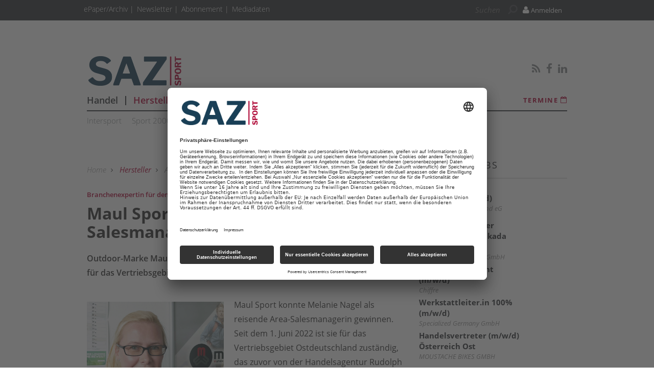

--- FILE ---
content_type: text/html; charset=UTF-8
request_url: https://www.sazsport.de/hersteller/maul-sport/maul-sport-ernennt-neue-area-salesmanagerin-2772435.html
body_size: 12854
content:
<!DOCTYPE html>
<html prefix="og: http://ogp.me/ns#" class="no-js" lang="de-DE" data-placeholder-focus="true">

<head>
      <link rel="dns-prefetch" href="//app.usercentrics.eu" />
  <link rel="dns-prefetch" href="//api.usercentrics.eu" />

  <link rel="preconnect" href="//app.usercentrics.eu">
  <link rel="preconnect" href="//api.usercentrics.eu">

      <link rel="preconnect" href="//privacy-proxy.usercentrics.eu">
  
  <link rel="preload" href="//app.usercentrics.eu/browser-ui/latest/loader.js" as="script">
      <link rel="preload" href="//privacy-proxy.usercentrics.eu/latest/uc-block.bundle.js" as="script">
  
      <script id="usercentrics-cmp" data-settings-id="kmluixhPT" src="https://app.usercentrics.eu/browser-ui/latest/loader.js" async></script>
  
      <script type="application/javascript" src="https://privacy-proxy.usercentrics.eu/latest/uc-block.bundle.js"></script>
  
  <meta charset="UTF-8">
  <meta name="viewport" content="width=device-width, initial-scale=1, maximum-scale=1, user-scalable=no">

  
    <link rel="apple-touch-icon" sizes="180x180" href="/apple-touch-icon.png">
  <link rel="icon" type="image/png" sizes="32x32" href="/favicon-32x32.png">
  <link rel="icon" type="image/png" sizes="16x16" href="/favicon-16x16.png">
  <link rel="manifest" href="/site.webmanifest">
  <link rel="mask-icon" href="/safari-pinned-tab.svg" color="#5bbad5">
  <meta name="msapplication-TileColor" content="#ffffff">
  <meta name="theme-color" content="#ffffff">

        <script type="application/ld+json">{
    "@context": "https:\/\/schema.org",
    "@type": "NewsArticle",
    "mainEntityOfPage": {
        "@type": "WebPage",
        "@id": "\/hersteller\/maul-sport\/maul-sport-ernennt-neue-area-salesmanagerin-2772435.html"
    },
    "headline": "Maul Sport ernennt neue Area-Salesmanagerin",
    "image": "https:\/\/www.sazsport.de\/image.php\/1\/6\/4\/9\/7\/0\/6\/Melanie_Nagel.JPG?w=1200&h=600&fit=crop&q=80&s=ee2f25149ce77eb6f6425e766ce7107c",
    "datePublished": "2022-06-08T14:32:00+02:00",
    "dateModified": "2022-06-08T14:46:00+02:00",
    "author": [
        {
            "@type": "Person",
            "name": "Solveig Schneider"
        }
    ],
    "publisher": {
        "name": "ssx",
        "@type": "Organization",
        "logo": {
            "@type": "ImageObject",
            "url": "https:\/\/www.sazsport.de\/image.php\/6\/6\/1\/8\/1\/4\/ssx-logo-amp.png?w=640&h=98&fit=fill&q=80&s=c89730bb61f1b0fa8a970c617ed670f7"
        }
    },
    "description": "Outdoor-Marke Maul Sport holt Melanie Nagel als reisende Area-Salesmanagerin f\u00fcr das Vertriebsgebiet Ostdeutschland an Bord. ",
    "isAccessibleForFree": "true"
}</script>
  
  <!-- Chrome, Firefox OS and Opera -->
  <meta name="theme-color" content="#AF0635">
  <!-- Windows Phone -->
  <meta name="msapplication-navbutton-color" content="#AF0635">
  <!-- iOS Safari -->
  <meta name="apple-mobile-web-app-capable" content="yes">
  <meta name="apple-mobile-web-app-status-bar-style" content="#AF0635">

    <title>Maul Sport ernennt neue Area-Salesmanagerin  - sazsport.de</title>

           <meta name="description" content="Outdoor-Marke&#x20;Maul&#x20;Sport&#x20;holt&#x20;Melanie&#x20;Nagel&#x20;als&#x20;reisende&#x20;Area-Salesmanagerin&#x20;f&#x00FC;r&#x20;das&#x20;Vertriebsgebiet&#x20;Ostdeutschland&#x20;an&#x20;Bord.">       <meta name="author" content="SAZsport" />    <meta name="copyright" content="SAZsport"/>   <meta name="page-topic" content="Sporthandel News und Meinung - sazsport.de" />      <meta name="company" content="Sporthandel News und Meinung - sazsport.de" />                <meta name="news_keywords" content="Maul Sport, Personalien"> 
  <meta name="rating" content="general" />
  <meta name="content-language" content="DE" />

            <meta name="twitter:card" content="summary_large_image" />
    <meta name="twitter:site" content="" />
          <meta name="twitter:image" content="https://www.sazsport.de/img/1/6/4/9/7/0/6/Melanie_Nagel_w295_h320.jpg" />
    
    <meta name="twitter:description" content="Outdoor-Marke&#x20;Maul&#x20;Sport&#x20;holt&#x20;Melanie&#x20;Nagel&#x20;als&#x20;reisende&#x20;Area-Salesmanagerin&#x20;f&#x00FC;r&#x20;das&#x20;Vertriebsgebiet&#x20;Ostdeutschland&#x20;an&#x20;Bord." />
    

        <meta property="og:type" content="article" />
                              <meta property="og:title" content="Maul&#x20;Sport&#x20;ernennt&#x20;neue&#x20;Area-Salesmanagerin" />                                <meta property="og:url" content="https://www.sazsport.de/hersteller/maul-sport/maul-sport-ernennt-neue-area-salesmanagerin-2772435.html" />     <meta property="og:site_name" content="SAZsport" />                       <meta property="og:description" content="Outdoor-Marke&#x20;Maul&#x20;Sport&#x20;holt&#x20;Melanie&#x20;Nagel&#x20;als&#x20;reisende&#x20;Area-Salesmanagerin&#x20;f&#x00FC;r&#x20;das&#x20;Vertriebsgebiet&#x20;Ostdeutschland&#x20;an&#x20;Bord." />                  <meta property="og:image" content="https://www.sazsport.de/img/1/6/4/9/7/0/6/Melanie_Nagel_w1200_h630.jpg" />
        <meta property="og:image:width" content="1200" />
        <meta property="og:image:height" content="630" />
            
              <link rel="canonical" href="https://www.sazsport.de/hersteller/maul-sport/maul-sport-ernennt-neue-area-salesmanagerin-2772435.html" />
      <meta name="robots" content="INDEX, FOLLOW" />
        

  
  <link rel="sitemap" type="application/xml" title="Sitemap" href="https://www.sazsport.de/sitemaps/sitemap_index.xml" />

        <meta name="google-site-verification" content="05IXvelYaM8wFhvQ8sqyzhzphrmXB3hZOfgm9FeT2DM" />
  
    <meta name="msvalidate.01" content="414A77615308221FA80C455ECA6B16FB" />
    
    <link rel="stylesheet" type="text/css" href="https&#x3A;&#x2F;&#x2F;www.sazsport.de&#x2F;static&#x2F;serverside&#x2F;css.php&#x2F;ssx-bootstrap-3.0.0.scss&#x3F;timestamp&#x3D;1644595648" />
  <link rel="stylesheet" type="text/css" href="https&#x3A;&#x2F;&#x2F;www.sazsport.de&#x2F;static&#x2F;serverside&#x2F;css.php&#x2F;ssx-fonts.scss&#x3F;timestamp&#x3D;1644595648" />
  <link rel="stylesheet" type="text/css" href="https&#x3A;&#x2F;&#x2F;www.sazsport.de&#x2F;static&#x2F;serverside&#x2F;css.php&#x2F;ssx.scss&#x3F;timestamp&#x3D;1644595648" />


            <script src="https://www.sazsport.de/static/all/javascript/jquery/1.8.2/jquery.min.js"></script>
    <script src="https://www.sazsport.de/static/all/javascript/jquery-ui/1.10.0/jquery-ui.min.js"></script>
    <script type="text/javascript" src='https&#x3A;&#x2F;&#x2F;www.sazsport.de&#x2F;static&#x2F;serverside&#x2F;js.php&#x3F;timestamp&#x3D;1677682383&amp;g&#x3D;ssx'></script>

                  
        <!-- BusinessAd Integration -->
    
        
    <script type="text/plain" data-usercentrics="Facebook Social Plugins" async defer src="https://connect.facebook.net/en_US/sdk.js#xfbml=1&version=v3.2"></script>
        

<script src='https://www.googletagservices.com/tag/js/gpt.js'></script>
<script>
  googletag.cmd.push(function() {

     
       
                  googletag.defineSlot('/21615746714/SSX_D_Artikel_Top', [[970,90],[960,90],[728,90],[468,60]], 'werbeplatz_dfp_desktop_leaderboard_artikel').addService(googletag.pubads());
        
                  googletag.defineSlot('/21615746714/SSX_D_Artikel_Header', [[970,250],[940,250],[994,250],[728,90],[940,90],[940,300]], 'werbeplatz_dfp_desktop_billboard_artikel').addService(googletag.pubads());
        
                  googletag.defineSlot('/21615746714/SSX_D_Artikel_OffContent', [[120,600],[160,600],[300,600],[300,1050]], 'werbeplatz_dfp_desktop_offcontent_artikel').addService(googletag.pubads());
        
        
                  googletag.defineSlot('/21615746714/SSX_D_Artikel_Skyscraper', [[120,600],[160,600],[300,600]], 'werbeplatz_dfp_desktop_skyscraper_artikel').addService(googletag.pubads());
        
        
                  googletag.defineSlot('/21615746714/SSX_D_Artikel_OoP', [[400,400],[300,250],[1,1]], 'werbeplatz_dfp_desktop_layer_artikel').addService(googletag.pubads());
        
                  googletag.defineSlot('/21615746714/SSX_D_Artikel_BigContent', [[940,250],[940,90],[728,90],[468,60],[1026,600],[980,768],[940,600]], 'werbeplatz_dfp_desktop_bigcontent1_artikel').addService(googletag.pubads());
        
        
                  googletag.defineSlot('/21615746714/SSX_D_Artikel_Content', [[600, 300],[300, 250],[336, 280]], 'werbeplatz_dfp_desktop_contentad1_artikel').addService(googletag.pubads());
        
                  googletag.defineSlot('/21615746714/SSX_D_Artikel_Content2', [[600, 300],[300, 250],[336, 280]], 'werbeplatz_dfp_desktop_contentad2_artikel').addService(googletag.pubads());
        
                  googletag.defineSlot('/21615746714/SSX_D_Artikel_Sidebar_1', [[300,250],[300,600]], 'werbeplatz_dfp_desktop_mediumrectangle1_artikel').addService(googletag.pubads());
        
                  googletag.defineSlot('/21615746714/SSX_D_Artikel_Sidebar_2', [[300,250],[300,600]], 'werbeplatz_dfp_desktop_mediumrectangle2_artikel').addService(googletag.pubads());
        
                  googletag.defineSlot('/21615746714/SSX_D_Artikel_Sidebar_3', [[300,250],[300,600]], 'werbeplatz_dfp_desktop_mediumrectangle3_artikel').addService(googletag.pubads());
        
                  googletag.defineSlot('/21615746714/SSX_D_Artikel_Kooperation_1', [[300,100],[300,140]], 'werbeplatz_dfp_desktop_dreizueins1_artikel').addService(googletag.pubads());
        
                  googletag.defineSlot('/21615746714/SSX_D_Artikel_Kooperation_2', [[300,100],[300,140]], 'werbeplatz_dfp_desktop_dreizueins2_artikel').addService(googletag.pubads());
        
                  googletag.defineSlot('/21615746714/SSX_D_Artikel_Kooperation_3', [[300,100],[300,140]], 'werbeplatz_dfp_desktop_dreizueins3_artikel').addService(googletag.pubads());
        
      
    
  });

  googletag.pubads().setTargeting("URL", window.location.pathname.substr(0, 40));

       googletag.pubads().setTargeting("CATEGORY", "Hersteller");
    googletag.pubads().setTargeting("TAGS", [
      'Maul Sport','Personalien'    ]);
  
  googletag.pubads().collapseEmptyDivs();
  googletag.pubads().setPrivacySettings({limitedAds: true});
  googletag.enableServices();
</script>

    
    
  
    
        <meta property="fb:pages" content="165035848808344" />
  
    
        <script src="https://www.sazsport.de/static/all/javascript/showads/showads.js"></script>
  
  
    

      <script type="text/plain" data-usercentrics="plenigo" src="https://static.plenigo.com/static_resources/javascript/DiGXzDSP7uQGXkeL3jDY/plenigo_sdk.min.js" data-disable-metered="true" data-cookie-domain=".sazsport.de" data-profile-security-label="true" defer>
    const timeout = setTimeout(() => clearInterval(interval), 30000);
    const interval = setInterval(() => {
      if (plenigo) {
        
        clearInterval(interval);
        clearTimeout(timeout);
      }
    }, 100);
    </script>
  
  
      
      <!-- Google Tag Manager -->
    <script type="text/plain" data-usercentrics="Google Tag Manager">(function(w,d,s,l,i){w[l]=w[l]||[];w[l].push({'gtm.start':
        new Date().getTime(),event:'gtm.js'});var f=d.getElementsByTagName(s)[0],
      j=d.createElement(s),dl=l!='dataLayer'?'&l='+l:'';j.async=true;j.src=
      'https://www.googletagmanager.com/gtm.js?id='+i+dl;f.parentNode.insertBefore(j,f);
    })(window,document,'script','dataLayer','GTM-P2P2574');</script>
    <!-- End Google Tag Manager -->

    <script>
      /*  */
      var abpuser = 0;
      var abpuser_dimension = 'inactive';
      if ( window.canRunAds === undefined ) {
        abpuser = 1;
        var abpuser_dimension = 'active';
      }

          </script>
  
    
  
      <script type="application/json" id="instana-data">
      {
        "page": "artikel_data",
        "backendTraceId": "309bdcacc493700c"
      }
    </script>
  
    
                      <!-- Code snippet: Podigee Feed, aus den Header-Daten -->
        <link rel="alternate" type="application/rss+xml" title="SAZsport" href="https://sazsport.podigee.io/feed/mp3"/>
        <!-- Code snippet: Podigee Feed, Ende -->
                              <!-- Code snippet: Facebook Domain Verification, aus den Header-Daten -->
        <meta name="facebook-domain-verification" content="simof5qrob4ntyx8l3ilokkz97r0te" />
        <!-- Code snippet: Facebook Domain Verification, Ende -->
                              <!-- Code snippet: Google Limited Ads, aus den Header-Daten -->
        googletag.pubads().setPrivacySettings({limitedAds: true});
        <!-- Code snippet: Google Limited Ads, Ende -->
            
  <!-- Code snippets teaser - start -->
          <!-- Code snippets teaser - end -->

  
        
  
</head>

<body>

  
  
      <!-- Google Tag Manager (noscript) -->
    <noscript>
      <iframe
        src="https://www.googletagmanager.com/ns.html?id=GTM-P2P2574"
        height="0" width="0" style="display:none;visibility:hidden">
      </iframe>
    </noscript>
    <!-- End Google Tag Manager (noscript) -->
  

                    
<a name="top"></a>

  
<div id="seite">

  <div class="wrapper-top hidden-print">
    <div id="wrapper">
              <div id="wm_lb">
            
    
  
        
    <div id="werbung-dfp-werbeplatz_dfp_desktop_leaderboard_artikel" class="werbung-dfp hidden-print">
      <div id="werbeplatz_dfp_desktop_leaderboard_artikel" class="werbung-wrapper" >
        <script>
          googletag.cmd.push(function() { googletag.display("werbeplatz_dfp_desktop_leaderboard_artikel"); });
        </script>
      </div>
    </div>

  
        </div>
        <div id="wm_sc_sc2_container">
          <div id="wm_sc">
              
    
  
        
    <div id="werbung-dfp-werbeplatz_dfp_desktop_offcontent_artikel" class="werbung-dfp hidden-print">
      <div id="werbeplatz_dfp_desktop_offcontent_artikel" class="werbung-wrapper" >
        <script>
          googletag.cmd.push(function() { googletag.display("werbeplatz_dfp_desktop_offcontent_artikel"); });
        </script>
      </div>
    </div>

  
                      </div>
          <div id="wm_sc2">
              
    
          </div>
        </div>
        <div id="wm_sl_container">
          <div id="wm_sl">
                            
    
  
        
    <div id="werbung-dfp-werbeplatz_dfp_desktop_skyscraper_artikel" class="werbung-dfp hidden-print">
      <div id="werbeplatz_dfp_desktop_skyscraper_artikel" class="werbung-wrapper" >
        <script>
          googletag.cmd.push(function() { googletag.display("werbeplatz_dfp_desktop_skyscraper_artikel"); });
        </script>
      </div>
    </div>

  
                      </div>
        </div>
          </div>

    <header class="header">

  
<div id="dachleiste" class="hidden-sm hidden-xs">

  <div class="wrapper">

    <div id="dachzeile-menu">
      Menü <span class="fa fa-angle-right" aria-hidden="true"></span>
    </div>



    <div class="dachleiste-links">
      <div>
        <div class="dachleiste-logo">
          <a id="dachleiste-logo" class="navbar-brand hide-me" href="https://www.sazsport.de">
            <img src="/img/6/6/1/8/1/4/ssx-logo-klein.png" />
          </a>
        </div>
      </div>

      <div>

        <ul class="dachzeile-menu">

          
          
                        
            
            
                                                                                                            <li>
                  <a href="https://www.archiv.sazsport.de" target="_blank" >
                    ePaper/Archiv
                  </a>
                </li>
              
            
                                                                                                            <li>
                  <a href="/newsletter-1142399.html"  >
                    Newsletter
                  </a>
                </li>
              
            
                                                                                                            <li>
                  <a href="/abonnement-2677865.html"  >
                    Abonnement 
                  </a>
                </li>
              
            
                                                                                                            <li>
                  <a href="/mediadaten-1142401.html"  >
                    Mediadaten
                  </a>
                </li>
              
            
                  </ul>
      </div>

    </div>

    
          <div class="dachleiste-rechts">

        <div>
          <form class="hidden-print form_header search font5-15" action="/suche/index.html" method="post">
  <input type="hidden" name="form_simple" value="1"/>
  <input type="hidden" name="bid" value="1649706"/>
  <input type="hidden" name="cid" value="2772435"/>
  <input class="query search" type="text" name="query" placeholder="Suchen " />
  <span class="search-icon fa fa-search" aria-hidden="true"></span>
  <input type="reset" class="query-reset color-blue_70" value="&#10005;"/>
</form>

<script type="text/javascript">
  var suche_ajax_url = '/suche/ajax.php';
  var use_test_data = false;
</script>
        </div>

        <div>
            <ul class="navbar-nav navbar-right font4-16 plenigo-login">
    <li class="dropdown">

                        <a href="#" onclick="plenigo.login(); return false;" class="dropdown-toggle" data-toggle="dropdown"><div class="navbar-login-elements"><span class="fa fa-user" aria-hidden="true"></span> Anmelden</div></a>
              
    </li>

          <li class="hidden-md hidden-lg">
        <a href="#" onclick="plenigo.login(); return false;" class="dropdown-toggle font4-20" data-toggle="dropdown"><span class="fa fa-user" aria-hidden="true"></span> Anmelden</a>
      </li>
      </ul>
         </div>

      </div>
    
  </div>

</div>



<div id="dachleiste-mobil" class="hidden-md hidden-lg">

  <div class="wrapper">

    <div class="dachleiste-links">

      <div>
        <div class="dachleiste-logo">
          <a href="https://www.sazsport.de">
            <img src="/img/6/6/1/8/1/4/ssx-logo-mobile.png" />
          </a>
        </div>
      </div>

    </div>

    <div class="dachleiste-rechts">
      <button type="button" class="navbar-toggle collapsed" data-toggle="collapse" data-target=".navbar-collapse">
          <span></span>
        </button>
    </div>

  </div>

</div>


<div class="collapse navbar-collapse">

  <div class="wrapper hidden-md hidden-lg">

    <ul>

      
        <li>
          <form class="hidden-print form_header search font5-15" action="/suche/index.html" method="post">
  <input type="hidden" name="form_simple" value="1"/>
  <input type="hidden" name="bid" value="1649706"/>
  <input type="hidden" name="cid" value="2772435"/>
  <input class="query search" type="text" name="query" placeholder="Suchen " />
  <span class="search-icon fa fa-search" aria-hidden="true"></span>
  <input type="reset" class="query-reset color-blue_70" value="&#10005;"/>
</form>

<script type="text/javascript">
  var suche_ajax_url = '/suche/ajax.php';
  var use_test_data = false;
</script>
        </li>

                  <li class="navigation">
            <a href="/handel-1142280.html"  >
              Handel
            </a>
          </li>
                  <li class="navigation">
            <a href="/hersteller-1142350.html"  >
              Hersteller
            </a>
          </li>
                  <li class="navigation">
            <a href="/markt-politik-1142363.html"  >
              Markt & Politik
            </a>
          </li>
                  <li class="navigation">
            <a href="/showrooms-2581470.html" target="_top" >
              Showrooms
            </a>
          </li>
                  <li class="navigation">
            <a href="/sazsport-podcast-1753287.html" target="_top" >
              Podcast
            </a>
          </li>
                  <li class="navigation">
            <a href="https://jobs.saz.de/" target="_blank" >
              Jobs
            </a>
          </li>
                  <li class="navigation">
            <a href="http://event.sazsport.de" target="_blank" >
              Events
            </a>
          </li>
        
        
                                                          
                      <li>
              <a href="https://www.archiv.sazsport.de" target="_blank" >
                ePaper/Archiv
              </a>
            </li>
          
        
                                                          
                      <li>
              <a href="/newsletter-1142399.html"  >
                Newsletter
              </a>
            </li>
          
        
                                                          
                      <li>
              <a href="/abonnement-2677865.html"  >
                Abonnement 
              </a>
            </li>
          
        
                                                          
                      <li>
              <a href="/mediadaten-1142401.html"  >
                Mediadaten
              </a>
            </li>
          
        
                    <ul class="navbar-nav navbar-right font4-16 plenigo-login">
    <li class="dropdown">

                        <a href="#" onclick="plenigo.login(); return false;" class="dropdown-toggle" data-toggle="dropdown"><div class="navbar-login-elements"><span class="fa fa-user" aria-hidden="true"></span> Anmelden</div></a>
              
    </li>

          <li class="hidden-md hidden-lg">
        <a href="#" onclick="plenigo.login(); return false;" class="dropdown-toggle font4-20" data-toggle="dropdown"><span class="fa fa-user" aria-hidden="true"></span> Anmelden</a>
      </li>
      </ul>
         
                            <li class="termine">
            <a href="/termine-1147279.html">
              <span class="color-mgra">Termine <span class="fa fa-calendar"></span></span>
            </a>
          </li>
        
        <li class="social">
                      <a href="/SAZ-Sport-Newsfeed.html" target="_blank">
                            <span class="fa fa-rss color-mgra"></span>
                          </a>
                      <a href="https://www.facebook.com/sazsport.redaktion/" target="_blank">
                            <span class="fa fa-facebook color-mgra"></span>
                          </a>
                      <a href="https://www.linkedin.com/company/sazsport/" target="_blank">
                            <span class="fa fa-linkedin color-mgra"></span>
                          </a>
                  </li>
          </ul>

  </div>

</div>


<script>
  $(document).ready(function(){
    $('.query').focus(function() {
      $('.dachleiste-links').hide();
      $('.dachleiste-mitte').hide();
      $('#dachzeile-menu').show();
      $('.query-reset').fadeTo(1);
      $('.query-reset').addClass('color-whit').removeClass('color-dgra_70');
      $('.search-icon').addClass('color-whit');
    });
    $('.query').blur(function() {
      $('.dachleiste-links').delay(550).show(1);
      $('.dachleiste-mitte').delay(550).show(1);
      $('#dachzeile-menu').delay(550).hide(1);
      $('.query-reset').fadeTo(0);
      $('.query-reset').addClass('color-dgra_70').removeClass('color-whit');
      $('.search-icon').removeClass('color-whit');
      $('.query').val('');
    });
  });
</script>

  <div class="logo-suche hidden-xs hidden-sm">
    <div class="row">
              <div class="logo col-md-20">        <a href="/"
           style="
             background-image: url('/img/6/6/1/8/1/4/ssx-logo-gross.png');
             background-size: contain;
             ">
          SAZsport
        </a>
        </div>                    <div id="buttons-social" class="float-right">
          <div class="hidden-print share   float-right col-md-30  clear clearfix ">
  
                    
          <a href="/SAZ-Sport-Newsfeed.html" target="_blank">
                  <span class="fa fa-rss color-mgra"></span>
              </a>
          <a href="https://www.facebook.com/sazsport.redaktion/" target="_blank">
                  <span class="fa fa-facebook color-mgra"></span>
              </a>
          <a href="https://www.linkedin.com/company/sazsport/" target="_blank">
                  <span class="fa fa-linkedin color-mgra"></span>
              </a>
    
  </div>        </div>
          </div>

    <div id="column-headers-placeholder"></div>

    <div class="hidden-print bgcol-whit" id="column-headers">
              <div class="column-headers">
          <div role="navigation" class="hauptnavigation font3-18">
  <style>
                                                                                                                      </style>
  <ul class="horizontal">
          <li class="navigation navigation-elem-1
                              color-serv-effekt
                  ">
        <a href="/handel-1142280.html" >
          Handel
        </a>
      </li>
              <li class="navigation divider-senkrecht"></li>
                <li class="navigation navigation-elem-2
                              color-serv
                  ">
        <a href="/hersteller-1142350.html" >
          Hersteller
        </a>
      </li>
              <li class="navigation divider-senkrecht"></li>
                <li class="navigation navigation-elem-3
                              color-serv-effekt
                  ">
        <a href="/markt-politik-1142363.html" >
          Markt & Politik
        </a>
      </li>
              <li class="navigation divider-senkrecht"></li>
                <li class="navigation navigation-elem-4
        ">
        <a href="/showrooms-2581470.html" target="_top">
          Showrooms
        </a>
      </li>
              <li class="navigation divider-senkrecht"></li>
                <li class="navigation navigation-elem-5
        ">
        <a href="/sazsport-podcast-1753287.html" target="_top">
          Podcast
        </a>
      </li>
              <li class="navigation divider-senkrecht"></li>
                <li class="navigation navigation-elem-6
        ">
        <a href="https://jobs.saz.de/" target="_blank">
          Jobs
        </a>
      </li>
              <li class="navigation divider-senkrecht"></li>
                <li class="navigation navigation-elem-7
        ">
        <a href="http://event.sazsport.de" target="_blank">
          Events
        </a>
      </li>
                    <li class="termine font2-13"><a href="/termine-1147279.html" target="_top"> Termine <i class="fa fa-calendar-o" aria-hidden="true"></i></a></li>
            </ul>
</div>
          <div class="tagbar font5-15 box">
  <ul class="horizontal">
                        <li class="themen box"><a href="/intersport-1180566.html">Intersport</a></li>
                              <li class="themen box"><a href="/sport-2000-1181888.html">Sport 2000</a></li>
                              <li class="themen box"><a href="/die-besten-der-branche-2605697.html">Die Besten der Branche</a></li>
                              <li class="themen box"><a href="/startrampe-2776019.html">Startrampe</a></li>
                              <li class="themen box"><a href="/alle-themen-1142292.html">Alle Themen</a></li>
            </ul>
</div>
        </div>
          </div>
  </div>

</header>

          <div id="wm_bb" class="wm_adv widget wm_bb">
          
    
  
        
    <div id="werbung-dfp-werbeplatz_dfp_desktop_billboard_artikel" class="werbung-dfp hidden-print">
      <div id="werbeplatz_dfp_desktop_billboard_artikel" class="werbung-wrapper" >
        <script>
          googletag.cmd.push(function() { googletag.display("werbeplatz_dfp_desktop_billboard_artikel"); });
        </script>
      </div>
    </div>

  
              </div>
      </div>

  <div id="content" class="container">

    <div class="main row">

      
<div class=" col-md-20  col-sm-30 col-xs-30">
    <article class=" artikel bgcol-whit">

              <div class="row">
        <nav id="breadcrumb" class="box col-md-30 hidden-print">

  
    
      <div id="crumb">
        <a href="/">
          Home
        </a>
      </div>

    
          <span class="gt fa fa-angle-right"></span>
    
  
    
      <div id="crumb" >
                  <a href="/hersteller-1142350.html" class="color-serv">
        
            Hersteller

                  </a>
              </div>

    
          <span class="gt fa fa-angle-right"></span>
    
  
    
      <div id="crumb" >
                  <a href="/alle-themen-1142292.html" >
        
            Alle Themen

                  </a>
              </div>

    
          <span class="gt fa fa-angle-right"></span>
    
  
    
      <div id="crumb" >
                  <a href="/maul-sport-1432750.html" >
        
            Maul Sport

                  </a>
              </div>

    
          <span class="gt fa fa-angle-right"></span>
    
  
    
      <div id="crumb"  title='Maul Sport ernennt neue Area-Salesmanagerin' >
        
            Maul Sport ernennt neue Area-Salesmanagerin

              </div>

    
    
  
</nav>
      </div>
    
              
                <div id="dachzeile" class="row">
          <div class="col-md-30 col-sm-30 col-xs-30">
                          <span class="color-serv">
                Branchenexpertin für den Osten
              </span>
                        <span class="color-mgra datum">
              08.06.2022, 14:32 Uhr            </span>
                      </div>
        </div>

                <h1 id="headline">Maul Sport ernennt neue Area-Salesmanagerin</h1>

                <div id="vorspann">Outdoor-Marke Maul Sport holt Melanie Nagel als reisende Area-Salesmanagerin für das Vertriebsgebiet Ostdeutschland an Bord. </div>

                
                                                                      
                                
                                          <div class="inline bild aufmacherbild single">

                        
            <div class="element">
                              <a
                  rel="single"
                  title="Melanie Nagel"
                  class="magnificPopup"
                  href="/img/1/6/4/9/7/0/6/Melanie_Nagel_w960_h1041.jpg"
                >
                            <picture>
                <!--[if IE 9]><video style="display: none;"><![endif]-->
                <source srcset="/img/1/6/4/9/7/0/6/Melanie_Nagel_w960_h1041.jpg" media="(min-width: 580px)">
                <source srcset="/img/1/6/4/9/7/0/6/Melanie_Nagel_w580_h629.jpg" media="(min-width: 295px)">
                <!--[if IE 9]></video><![endif]-->
                <img
                  src="/img/1/6/4/9/7/0/6/Melanie_Nagel_w295_h320.jpg"
                  title="Melanie Nagel"
                  alt=" "
                >
              </picture>
              <span class="lupe"></span>              </a>            </div>

            <div class="beschriftung">
                              <div id="unterschrift"><div class="bildunterschrift">Melanie Nagel</div></div>
                                            <div id="quelle"> (Quelle: Maul Sport)</div>
                          </div>

            <script type="text/javascript">
              $('.magnificPopup').magnificPopup({type: 'image'});
            </script>

          </div>
        
      
              
        <div id="text" class="clearfix">
          <div class="fliesstext">Maul Sport konnte Melanie Nagel als reisende Area-Salesmanagerin gewinnen. Seit dem 1. Juni 2022 ist sie für das Vertriebsgebiet Ostdeutschland zuständig, das zuvor von der Handelsagentur Rudolph Schmidt betreut wurde.</div>
<div class="fliesstext">Melanie Nagel ist Dipl. Betriebswirtin und bringt bereits langjährige Erfahrung aus dem Einzelhandel mit. Die begeisterte Bergsportlerin soll die Fachhandelsausrichtung von Maul Süport vorantreiben und ihr Reisegebiet intensiv und vor Ort betreuen.<br /><br /> </div>

                  </div>

        
                          <div id="testbericht" class="">

                      </div>
        
                <div class="row">
                  </div>

      
              <div class="text-right font4-16 color-pink hidden-print margin-vertical-10">
  <a href="javascript:window.print()"><i class="fa fa-print"></i> Artikel drucken</a>
</div>
        <div class="sharelinks">
      <a class="sharelink" href="http://www.facebook.com/sharer.php?u=https://www.sazsport.de/hersteller/maul-sport/maul-sport-ernennt-neue-area-salesmanagerin-2772435.html" target="_blank" title="facebook">
      <div class="shareButton facebook">
        <svg role="img" viewBox="0 0 24 24" xmlns="http://www.w3.org/2000/svg"><title>Facebook</title><path d="M23.9981 11.9991C23.9981 5.37216 18.626 0 11.9991 0C5.37216 0 0 5.37216 0 11.9991C0 17.9882 4.38789 22.9522 10.1242 23.8524V15.4676H7.07758V11.9991H10.1242V9.35553C10.1242 6.34826 11.9156 4.68714 14.6564 4.68714C15.9692 4.68714 17.3424 4.92149 17.3424 4.92149V7.87439H15.8294C14.3388 7.87439 13.8739 8.79933 13.8739 9.74824V11.9991H17.2018L16.6698 15.4676H13.8739V23.8524C19.6103 22.9522 23.9981 17.9882 23.9981 11.9991Z"/></svg>
      </div>
    </a>
      <a class="sharelink" href="https://www.linkedin.com/shareArticle?mini=true&amp;url=https://www.sazsport.de/hersteller/maul-sport/maul-sport-ernennt-neue-area-salesmanagerin-2772435.html&amp;title=" target="_blank" title="linkedin">
      <div class="shareButton linkedin">
        <svg role="img" viewBox="0 0 24 24" xmlns="http://www.w3.org/2000/svg"><title>LinkedIn</title><path d="M20.447 20.452h-3.554v-5.569c0-1.328-.027-3.037-1.852-3.037-1.853 0-2.136 1.445-2.136 2.939v5.667H9.351V9h3.414v1.561h.046c.477-.9 1.637-1.85 3.37-1.85 3.601 0 4.267 2.37 4.267 5.455v6.286zM5.337 7.433c-1.144 0-2.063-.926-2.063-2.065 0-1.138.92-2.063 2.063-2.063 1.14 0 2.064.925 2.064 2.063 0 1.139-.925 2.065-2.064 2.065zm1.782 13.019H3.555V9h3.564v11.452zM22.225 0H1.771C.792 0 0 .774 0 1.729v20.542C0 23.227.792 24 1.771 24h20.451C23.2 24 24 23.227 24 22.271V1.729C24 .774 23.2 0 22.222 0h.003z"/></svg>
      </div>
    </a>
      <a class="sharelink" href="https://twitter.com/intent/tweet?url=https://www.sazsport.de/hersteller/maul-sport/maul-sport-ernennt-neue-area-salesmanagerin-2772435.html&amp;text=" target="_blank" title="twitter">
      <div class="shareButton twitter">
        <svg xmlns="http://www.w3.org/2000/svg" viewBox="0 0 24 24" width="16" height="16" fill="currentColor" class="color-mgra"><title>Twitter</title><path d="M14.283 10.386L23.218 0h-2.118L13.343 9.018L7.146 0H0l9.37 13.636L0 24.527h2.118l8.027-9.523L16.853 24.527H24L14.283 10.386zm-2.9 3.37l-.947-1.36L2.88 1.594h3.25l8.224 11.93l.948 1.37L23.218 23h-3.25L11.384 13.756z"/></svg>
      </div>
    </a>
      <a class="sharelink" href="https://www.xing.com/spi/shares/new?url=https://www.sazsport.de/hersteller/maul-sport/maul-sport-ernennt-neue-area-salesmanagerin-2772435.html" target="_blank" title="xing">
      <div class="shareButton xing">
        <svg role="img" viewBox="0 0 24 24" xmlns="http://www.w3.org/2000/svg"><title>Xing</title><path d="M18.188 0c-.517 0-.741.325-.927.66 0 0-7.455 13.224-7.702 13.657.015.024 4.919 9.023 4.919 9.023.17.308.436.66.967.66h3.454c.211 0 .375-.078.463-.22.089-.151.089-.346-.009-.536l-4.879-8.916c-.004-.006-.004-.016 0-.022L22.139.756c.095-.191.097-.387.006-.535C22.056.078 21.894 0 21.686 0h-3.498zM3.648 4.74c-.211 0-.385.074-.473.216-.09.149-.078.339.02.531l2.34 4.05c.004.01.004.016 0 .021L1.86 16.051c-.099.188-.093.381 0 .529.085.142.239.234.45.234h3.461c.518 0 .766-.348.945-.667l3.734-6.609-2.378-4.155c-.172-.315-.434-.659-.962-.659H3.648v.016z"/></svg>
      </div>
    </a>
  </div>        
      <div class="row autoren">
      <div class="col-md-30" >

                            <hr class="trenner" />

          <div class="row autor">

            <div class="col-md-30">

                            <div class="autor-bild">
                                  <img
                    src="/img/6/9/7/5/8/7/Solveig_Schneider_300_250_w57_h48.jpg"
                    alt="Solveig Schneider"
                  />
                              </div>

                            <div class="autor-name">
                <a href="/autor/solveig-schneider-1183234.html" rel="author">                  <div class="color-black">
                    <span>Autor(in)</span>
                    Solveig
                    Schneider
                  </div>
                </a>              </div>

                            <div class="autor-social">
                                                  <span class="autor-social-folgen hidden-sm hidden-xs">Folgen auf</span>
                                                  <a href="mailto:solveigschneider@saz.de"><span class="fa fa-envelope"></span></a>
                
                                              </div>

            </div>

          </div>
          
        
      </div>
    </div>
  
      
        
    
    <hr class="trenner" />
    
  <div class="row container-themenleiste">

    
      <div class="themenleiste col-md-30 hidden-print">
        <ul>
                      <li class="thema">
              <a href="/maul-sport-1432750.html">Maul Sport</a>
            </li>
                                <li class="thema"><a href="/personalien-1176620.html">Personalien</a></li>
                  </ul>
      </div>

    
  </div>
    

            
              
      
                    <hr class="trenner"/>
          
    
  
        
    <div id="werbung-dfp-werbeplatz_dfp_desktop_contentad1_artikel" class="werbung-dfp hidden-print">
      <div id="werbeplatz_dfp_desktop_contentad1_artikel" class="werbung-wrapper" >
        <script>
          googletag.cmd.push(function() { googletag.display("werbeplatz_dfp_desktop_contentad1_artikel"); });
        </script>
      </div>
    </div>

  
              

      
                          
                          
        
                  <hr class="trenner"/>
          <div class="row">
            <div class="col-md-30 hidden-print font4-18 box-uppercase-left" style="margin-bottom:20px;">
              Das könnte Sie auch interessieren
            </div>
          </div>
          <div class="row">
                          



  
  

      

<a href="/hersteller/nike/nike-baut-managementstruktur-um-2978675.html" target="_top">
<div class="teaser-w15 col-xs-30  col-sm-15 col-md-15  hidden-print  " style="margin-bottom: 20px;">
  <div
    class="teaser-ovl-1 teaser-bocolor-black
              bgcol-dgra_70
          "
          style="
        background-image: url('https://www.sazsport.de/img/1/8/0/2/5/6/8/240917-elliotthill-original-bearb_w960_h715_w300_h250.jpg');
        border-style: solid;
        border-width: 1px;
      "
    >
  </div>
  <div class="teaser-ovl-2 teaser-bgcolor-black">
          <div class="teaser-ovl-3 ">
                        <div class="float-left color-whit font4-15 dachzeile">
                              Großes Stühlerücken

                            </div>
        <div class="zwinger">
          <div class="color-whit font3-20 headline">Nike baut Managementstruktur um</div>
                  </div>
        <div class="fusszeile">
          <div class="float-left">
            <span class="font4-14 color-whit disqus-comment-count" data-disqus-identifier="">&nbsp;</span>
          </div>
          <span class="font4-14 float-right color-whit">vor 2 Tagen</span>
        </div>
      </div>
      </div>
</div>
</a>                          



  
  

      

<a href="/handel/anwr/anwr-schuh-holt-arne-petersen-neuen-bereichsleiter-handel-2978307.html" target="_top">
<div class="teaser-w15 col-xs-30  col-sm-15 col-md-15  hidden-print  " style="margin-bottom: 20px;">
  <div
    class="teaser-ovl-1 teaser-bocolor-black
              bgcol-dgra_70
          "
          style="
        background-image: url('https://www.sazsport.de/img/1/8/0/2/2/8/0/Arne_Petersen_Portrait_w300_h250.jpg');
        border-style: solid;
        border-width: 1px;
      "
    >
  </div>
  <div class="teaser-ovl-2 teaser-bgcolor-black">
          <div class="teaser-ovl-3 ">
                        <div class="float-left color-whit font4-15 dachzeile">
                              Neue Leitung im Handel
                            </div>
        <div class="zwinger">
          <div class="color-whit font3-20 headline">ANWR Schuh holt Arne Petersen als neuen Bereichsleiter Handel</div>
                  </div>
        <div class="fusszeile">
          <div class="float-left">
            <span class="font4-14 color-whit disqus-comment-count" data-disqus-identifier="">&nbsp;</span>
          </div>
          <span class="font4-14 float-right color-whit">vor 5 Tagen</span>
        </div>
      </div>
      </div>
</div>
</a>                          



  
  

      

<a href="/hersteller/ortovox/lisa-sinnegger-uebernimmt-designleitung-ortovox-2977677.html" target="_top">
<div class="teaser-w15 col-xs-30  col-sm-15 col-md-15  hidden-print  " style="margin-bottom: 20px;">
  <div
    class="teaser-ovl-1 teaser-bocolor-black
              bgcol-dgra_70
          "
          style="
        background-image: url('https://www.sazsport.de/img/1/8/0/1/7/2/3/Ortovox_LisaSinnegger_w300_h250.jpg');
        border-style: solid;
        border-width: 1px;
      "
    >
  </div>
  <div class="teaser-ovl-2 teaser-bgcolor-black">
          <div class="teaser-ovl-3 ">
                        <div class="float-left color-whit font4-15 dachzeile">
                              Neuausrichtung im Produktdesign
                            </div>
        <div class="zwinger">
          <div class="color-whit font3-20 headline">Lisa Sinnegger übernimmt Designleitung bei Ortovox</div>
                  </div>
        <div class="fusszeile">
          <div class="float-left">
            <span class="font4-14 color-whit disqus-comment-count" data-disqus-identifier="">&nbsp;</span>
          </div>
          <span class="font4-14 float-right color-whit">25.11.2025</span>
        </div>
      </div>
      </div>
</div>
</a>                          



  
  

      

<a href="/hersteller/sidas/sidas-strukturiert-marketing-vertrieb-im-dach-raum-neu-2976663.html" target="_top">
<div class="teaser-w15 col-xs-30  col-sm-15 col-md-15  hidden-print  " style="margin-bottom: 20px;">
  <div
    class="teaser-ovl-1 teaser-bocolor-black
              bgcol-dgra_70
          "
          style="
        background-image: url('https://www.sazsport.de/img/1/8/0/0/7/8/2/Blank_3_Grids_Collage__3__earb_w300_h250.jpg');
        border-style: solid;
        border-width: 1px;
      "
    >
  </div>
  <div class="teaser-ovl-2 teaser-bgcolor-black">
          <div class="teaser-ovl-3 ">
                        <div class="float-left color-whit font4-15 dachzeile">
                              Personalwechsel bei Sidas und Therm-ic

                            </div>
        <div class="zwinger">
          <div class="color-whit font3-20 headline">Sidas strukturiert Marketing und Vertrieb im DACH-Raum neu</div>
                  </div>
        <div class="fusszeile">
          <div class="float-left">
            <span class="font4-14 color-whit disqus-comment-count" data-disqus-identifier="">&nbsp;</span>
          </div>
          <span class="font4-14 float-right color-whit">06.11.2025</span>
        </div>
      </div>
      </div>
</div>
</a>                      </div>
        
                    
    
  
        
    <div id="werbung-dfp-werbeplatz_dfp_desktop_contentad2_artikel" class="werbung-dfp hidden-print">
      <div id="werbeplatz_dfp_desktop_contentad2_artikel" class="werbung-wrapper" >
        <script>
          googletag.cmd.push(function() { googletag.display("werbeplatz_dfp_desktop_contentad2_artikel"); });
        </script>
      </div>
    </div>

  
                  
      
    
  </article>
</div>



      
  <div id="sidebar" class="hidden-xs hidden-sm col-md-10 hidden-print" >

                                  <div id="wm_mr_2" class="wm_adv widget wm_mr ">
                                                              
    
  
        
    <div id="werbung-dfp-werbeplatz_dfp_desktop_mediumrectangle2_artikel" class="werbung-dfp hidden-print">
      <div id="werbeplatz_dfp_desktop_mediumrectangle2_artikel" class="werbung-wrapper" >
        <script>
          googletag.cmd.push(function() { googletag.display("werbeplatz_dfp_desktop_mediumrectangle2_artikel"); });
        </script>
      </div>
    </div>

  
                                                    </div>
                                  <div class="news col-md-30">
    <div class="row">
      <h2 class="h2 font4-18 col-md-30">Aktuelle Jobs</h2>
    </div>
    <div class="row">
      <div class="artikelliste-flexbar col-md-30">
        <ul>
                      <li class="artikelliste-item">
              <div class="text-wrapper">
                <a href="https://jobs.saz.de/Job/Filialleiter-m-w-d.1892666745.html?jw_chl_seg=sf-saz">
                                    <div class="headline">Filialleiter (m/w/d)</div>
                  <div class="text">INTERSPORT Deutschland eG</div>
                </a>
              </div>
                              <div class="aufmacherbild aufmacherbild-contain" style="background-image: url(https://jobs.saz.de/jobresources/logo/842/47842/790/024446790/4/logo.png);"></div>
                          </li>
                      <li class="artikelliste-item">
              <div class="text-wrapper">
                <a href="https://jobs.saz.de/Job/E-Mobility-Manager-Deutschland-Cikada-m-w-d.1869018615.html?jw_chl_seg=sf-saz">
                                    <div class="headline">E-Mobility Manager (Deutschland) - Cikada (m/w/d)</div>
                  <div class="text">Cikada - Dyaco Europe GmbH</div>
                </a>
              </div>
                              <div class="aufmacherbild aufmacherbild-contain" style="background-image: url(https://jobs.saz.de/jobresources/logo/960/1135960/390/058790390/1/logo.jpg);"></div>
                          </li>
                      <li class="artikelliste-item">
              <div class="text-wrapper">
                <a href="https://jobs.saz.de/Job/Nachfolger-gesucht-m-w-d.1886717215.html?jw_chl_seg=sf-saz">
                                    <div class="headline">Nachfolger gesucht (m/w/d)</div>
                  <div class="text">Chiffre</div>
                </a>
              </div>
                          </li>
                      <li class="artikelliste-item">
              <div class="text-wrapper">
                <a href="https://jobs.saz.de/Job/Werkstattleiter-in-100-m-w-d.1879079425.html?jw_chl_seg=sf-saz">
                                    <div class="headline">Werkstattleiter.in 100% (m/w/d)</div>
                  <div class="text">Specialized Germany GmbH</div>
                </a>
              </div>
                              <div class="aufmacherbild aufmacherbild-contain" style="background-image: url(https://jobs.saz.de/jobresources/logo/766/664766/404/059065404/1/logo.jpg);"></div>
                          </li>
                      <li class="artikelliste-item">
              <div class="text-wrapper">
                <a href="https://jobs.saz.de/Job/Handelsvertreter-m-w-d-Oesterreich-Ost.1878402095.html?jw_chl_seg=sf-saz">
                                    <div class="headline">Handelsvertreter (m/w/d) Österreich Ost</div>
                  <div class="text">MOUSTACHE BIKES GMBH</div>
                </a>
              </div>
                              <div class="aufmacherbild aufmacherbild-contain" style="background-image: url(https://jobs.saz.de/jobresources/logo/566/1085566/519/053080519/1/160.gif);"></div>
                          </li>
                  </ul>
      </div>
    </div>
          <div class="center">
        <a class="bks-button font4-16" href="https://jobs.saz.de?utm_campaign=ss-job_own_spo_ss_20220721&amp;utm_medium=referral&amp;utm_source=spo_ss">Alle Jobs</a>
      </div>
      </div>
                                          <div id="wm_3zu1_1" class="wm_adv widget wm_mr ">
                            
    
  
        
    <div id="werbung-dfp-werbeplatz_dfp_desktop_dreizueins1_artikel" class="werbung-dfp hidden-print">
      <div id="werbeplatz_dfp_desktop_dreizueins1_artikel" class="werbung-wrapper" >
        <script>
          googletag.cmd.push(function() { googletag.display("werbeplatz_dfp_desktop_dreizueins1_artikel"); });
        </script>
      </div>
    </div>

  
                      </div>
                                          <div id="wm_3zu1_2" class="wm_adv widget wm_mr ">
                            
    
  
        
    <div id="werbung-dfp-werbeplatz_dfp_desktop_dreizueins2_artikel" class="werbung-dfp hidden-print">
      <div id="werbeplatz_dfp_desktop_dreizueins2_artikel" class="werbung-wrapper" >
        <script>
          googletag.cmd.push(function() { googletag.display("werbeplatz_dfp_desktop_dreizueins2_artikel"); });
        </script>
      </div>
    </div>

  
                      </div>
                                          <div id="wm_3zu1_3" class="wm_adv widget wm_mr ">
                            
    
  
        
    <div id="werbung-dfp-werbeplatz_dfp_desktop_dreizueins3_artikel" class="werbung-dfp hidden-print">
      <div id="werbeplatz_dfp_desktop_dreizueins3_artikel" class="werbung-wrapper" >
        <script>
          googletag.cmd.push(function() { googletag.display("werbeplatz_dfp_desktop_dreizueins3_artikel"); });
        </script>
      </div>
    </div>

  
                      </div>
                                          <div id="wm_mr_3" class="wm_adv widget wm_mr ">
                                            
    
  
        
    <div id="werbung-dfp-werbeplatz_dfp_desktop_mediumrectangle3_artikel" class="werbung-dfp hidden-print">
      <div id="werbeplatz_dfp_desktop_mediumrectangle3_artikel" class="werbung-wrapper" >
        <script>
          googletag.cmd.push(function() { googletag.display("werbeplatz_dfp_desktop_mediumrectangle3_artikel"); });
        </script>
      </div>
    </div>

  
                                                    </div>
              
  </div><!--/.well -->


    </div>

        
    <div id="footer" class="row footer font3-17 hidden-print">

  
      
    
                  <div class="wm_bc">
            
    
        </div>
          
    <div class="col-md-30 hidden-print">
  <div class="row sections">
            
<div class="col-xs-30 col-sm-15 col-md-6 teaser-w6 ">

  <div class="row">

    <div class="col-xs-30 col-sm-30 col-md-30">
      <a class="bocol-serv" href="/handel-1142280.html" target="_top">
        <div class="title color-serv font4-18">
          <span>Handel</span>
        </div>
      </a>
    </div>

    <div class="teaser-w6-bild col-xs-12 col-sm-10 col-md-30 float-left">

                        <a href="/handel/led-lenser/ledlenser-spendet-erloes-werksverkauf-an-hospiz-nbsp-nbsp-2978705.html" target="_top">
                          <img  height="140" width="170" emphasis_x="" emphasis_y="" src="https://www.sazsport.de/img/1/8/0/2/5/9/4/Ledlenser_Kinderhospiz_Scheck__1__w170_h140.jpg" alt="Das Team von Ledlenser überreicht dem Hospiz Burgholz eine Spende aus den Einnahmen des ersten Werksverkaufs." title="Das Team von Ledlenser überreicht dem Hospiz Burgholz eine Spende aus den Einnahmen des ersten Werksverkaufs." />
                      </a>
              
    </div>
    <div class="teaser-w6-text col-xs-18 col-sm-20 col-md-30 float-right">

                        <a href="/handel/led-lenser/ledlenser-spendet-erloes-werksverkauf-an-hospiz-nbsp-nbsp-2978705.html" target="_top">
                          <span class="font3-13 dachzeile">Engagement von Azubis und StudentInnen
</span>
                        <span class="font2-15 headline">Ledlenser spendet Erlös aus Werksverkauf an Hospiz 
</span>
          </a>
              
    </div>

  </div>

</div>
            
<div class="col-xs-30 col-sm-15 col-md-6 teaser-w6 ">

  <div class="row">

    <div class="col-xs-30 col-sm-30 col-md-30">
      <a class="bocol-serv" href="/hersteller-1142350.html" target="_top">
        <div class="title color-serv font4-18">
          <span>Hersteller</span>
        </div>
      </a>
    </div>

    <div class="teaser-w6-bild col-xs-12 col-sm-10 col-md-30 float-left">

                        <a href="/hersteller/vaude/vaude-unterstuetzt-petition-schutz-schweizer-gletscher-2978854.html" target="_top">
                          <img  alt="Vaude-Marketingleiter Manfred Meindl (M) mit den Schweiz-Außendienstmitarbeitern Samuel Roth (l) und Julian Gautschi. " src="https://www.sazsport.de/img/1/8/0/2/6/8/8/Manfred_Meindl__mitte__mit_den_VAUDE_Schweiz_Aussendienstmitarbeitern_Julian_Gautschi__rechts__und_Samuel_Roth__links__w170_h140.jpg" emphasis_x="" height="140" width="170" emphasis_y="" title="Vaude-Marketingleiter Manfred Meindl (M) mit den Schweiz-Außendienstmitarbeitern Samuel Roth (l) und Julian Gautschi. " />
                      </a>
              
    </div>
    <div class="teaser-w6-text col-xs-18 col-sm-20 col-md-30 float-right">

                        <a href="/hersteller/vaude/vaude-unterstuetzt-petition-schutz-schweizer-gletscher-2978854.html" target="_top">
                          <span class="font3-13 dachzeile">Klimaschutz-Initiative in der Outdoor-Branche</span>
                        <span class="font2-15 headline">Vaude unterstützt Petition zum Schutz der Schweizer Gletscher</span>
          </a>
              
    </div>

  </div>

</div>
            
<div class="col-xs-30 col-sm-15 col-md-6 teaser-w6 ">

  <div class="row">

    <div class="col-xs-30 col-sm-30 col-md-30">
      <a class="bocol-serv" href="/markt-politik-1142363.html" target="_top">
        <div class="title color-serv font4-18">
          <span>Markt &amp; Politik</span>
        </div>
      </a>
    </div>

    <div class="teaser-w6-bild col-xs-12 col-sm-10 col-md-30 float-left">

                        <a href="/markt-politik/messen/intersport-kehrt-2026-ispo-zurueck-2978845.html" target="_top">
                          <img  src="https://www.sazsport.de/img/1/8/0/2/6/7/9/shutterstock_2194061277_bearb_w170_h140.jpg" emphasis_x="" alt="" height="140" emphasis_y="" width="170" title="" />
                      </a>
              
    </div>
    <div class="teaser-w6-text col-xs-18 col-sm-20 col-md-30 float-right">

                        <a href="/markt-politik/messen/intersport-kehrt-2026-ispo-zurueck-2978845.html" target="_top">
                          <span class="font3-13 dachzeile">Strategische Messe-Partnerschaft
</span>
                        <span class="font2-15 headline">Intersport kehrt 2026 zur ISPO zurück</span>
          </a>
              
    </div>

  </div>

</div>
            
<div class="col-xs-30 col-sm-15 col-md-6 teaser-w6 ">

  <div class="row">

    <div class="col-xs-30 col-sm-30 col-md-30">
      <a class="bocol-serv" href="/inside-1142375.html" target="_top">
        <div class="title color-serv font4-18">
          <span>Inside</span>
        </div>
      </a>
    </div>

    <div class="teaser-w6-bild col-xs-12 col-sm-10 col-md-30 float-left">

                        <a href="/inside/sazsport/sazsport-startet-messe-textil-wintersportfokus-in-naechste-ausgabe-2977990.html" target="_top">
                          <img  emphasis_x="" src="https://www.sazsport.de/img/1/8/0/1/9/8/3/SAZsport_Titel_6-25_1088x696_w170_h140.jpg" height="140" emphasis_y="" alt="" width="170" title="" />
                      </a>
              
    </div>
    <div class="teaser-w6-text col-xs-18 col-sm-20 col-md-30 float-right">

                        <a href="/inside/sazsport/sazsport-startet-messe-textil-wintersportfokus-in-naechste-ausgabe-2977990.html" target="_top">
                          <span class="font3-13 dachzeile">Neues aus der Sportartikelbranche</span>
                        <span class="font2-15 headline">SAZsport startet mit Messe-, Textil- und Wintersportfokus in die nächste Ausgabe</span>
          </a>
              
    </div>

  </div>

</div>
            
<div class="col-xs-30 col-sm-15 col-md-6 teaser-w6 ">

  <div class="row">

    <div class="col-xs-30 col-sm-30 col-md-30">
      <a class="bocol-serv" href="/termine-1147279.html" target="_top">
        <div class="title color-serv font4-18">
          <span>Termine</span>
        </div>
      </a>
    </div>

    <div class="teaser-w6-bild col-xs-12 col-sm-10 col-md-30 float-left">

      
    </div>
    <div class="teaser-w6-text col-xs-18 col-sm-20 col-md-30 float-right">

      
    </div>

  </div>

</div>
            
<div class="col-xs-30 col-sm-15 col-md-6 teaser-w6 ">

  <div class="row">

    <div class="col-xs-30 col-sm-30 col-md-30">
      <a class="bocol-" href="/barometer-2772865.html" target="_top">
        <div class="title color- font4-18">
          <span>Barometer</span>
        </div>
      </a>
    </div>

    <div class="teaser-w6-bild col-xs-12 col-sm-10 col-md-30 float-left">

                        <a href="/barometer/ispo/ispo-in-transformation-2975725.html" target="_top">
                          <img  width="170" alt="" height="140" src="https://www.sazsport.de/img/1/8/0/0/0/4/9/20241205_ISPO_Munich_2024_MW17335_bearb_w960_h896_w960_h896_w960_h896.jpg_w170_h140.jpg" emphasis_x="" emphasis_y="" title="" />
                      </a>
              
    </div>
    <div class="teaser-w6-text col-xs-18 col-sm-20 col-md-30 float-right">

                        <a href="/barometer/ispo/ispo-in-transformation-2975725.html" target="_top">
                          <span class="font3-13 dachzeile">Messe auf dem Prüfstand</span>
                        <span class="font2-15 headline">Die ISPO in der Transformation</span>
          </a>
              
    </div>

  </div>

</div>
      </div>
</div>

    
                          
  <div class="footer_newsletter bgcol-lgra">
    <div
      class="footer_newsletter_wrapper row col-md-30 bgcol-lgra color-black"
          >
      <div class="footer_newsletter_left col-md-17 col-sm-20 col-xs-30">
        <div class="footer_newsletter_headline">
          Jetzt Newsletter abonnieren! 
        </div>
        <div class="footer_newsletter_infozeile">
          Die Top-News direkt aus der Redaktion 
        </div>
                  <div class="footer_newsletter_button color-whit">
            <a class="bgcol-pink color-whit" href="/newsletter-1142399.html">
              Jetzt bestellen
            </a>
          </div>
              </div>
      <div class="footer_newsletter_right col-md-13 col-sm-10 col-xs-30">
                  <img src="/img/6/6/1/8/1/4/saz-web-sport.png" />
              </div>
    </div>
  </div>
    
    <div class="footer-dienste-mobile">
  <div class="col-md-30 hidden-print hidden-xs hidden-sm font3-18">
    <div class="box">
      <ul class="footer-ul">
                  <li>
            <a href="https://www.ebnermedia.de/ebvm/dse" target="_blank">Datenschutz</a>
          </li>
                  <li>
            <a href="/newsletter-1142399.html" target="_top">Newsletter</a>
          </li>
                  <li>
            <a href="/mediadaten-1142401.html" target="_top">Mediadaten</a>
          </li>
                  <li>
            <a href="/kontakt-und-impressum-1142403.html" target="_top">Kontakt und Impressum</a>
          </li>
                  <li>
            <a href="https://www.ebnermedia.de/ebvm/nzb/" target="">Nutzungsbedingungen</a>
          </li>
                  <li>
            <a href="https://www.ebnermedia.de/ebvm/agb/" target="_blank">AGB</a>
          </li>
                  <li>
            <a href="/showrooms-2581470.html" target="_top">Showrooms</a>
          </li>
                  <li>
            <a href="/abonnement-2677865.html" target="_top">Abonnement</a>
          </li>
                  <li>
            <a href="https://kuendigung.ebnermedia.de" target="_blank">Verträge hier kündigen</a>
          </li>
                  <li>
            <a href="" target="">SAZsport AWARD</a>
          </li>
                          <li>
            <a href="#" onClick="UC_UI.showSecondLayer();">Cookie-Manager</a>
          </li>
                      </ul>
    </div>
  </div>

  <div class="dienste-container visible-xs visible-sm font3-14">
    <ul class="dienste">
                  <li class="dienste"><a href="https://www.ebnermedia.de/ebvm/dse" target="_blank">Datenschutz</a></li>
                        <li class="dienste"><a href="/newsletter-1142399.html" target="_top">Newsletter</a></li>
                        <li class="dienste"><a href="/mediadaten-1142401.html" target="_top">Mediadaten</a></li>
                        <li class="dienste"><a href="/kontakt-und-impressum-1142403.html" target="_top">Kontakt und Impressum</a></li>
                        <li class="dienste"><a href="https://www.ebnermedia.de/ebvm/nzb/" target="">Nutzungsbedingungen</a></li>
                        <li class="dienste"><a href="https://www.ebnermedia.de/ebvm/agb/" target="_blank">AGB</a></li>
                        <li class="dienste"><a href="/showrooms-2581470.html" target="_top">Showrooms</a></li>
                        <li class="dienste"><a href="/abonnement-2677865.html" target="_top">Abonnement</a></li>
                        <li class="dienste"><a href="https://kuendigung.ebnermedia.de" target="_blank">Verträge hier kündigen</a></li>
                        <li class="dienste"><a href="" target="">SAZsport AWARD</a></li>
            
    </ul>
  </div>
</div>  
  <div class="box-center impressum col-md-30 hidden-print font4-15">
    <div>
      <span class="nmgLinks">
        <div class="fliesstext">© Ebner Media Group GmbH &amp; Co. KG<br />Büro München&nbsp; 2021</div>
      </span>
    </div>
  </div>

    
    <div class="col-md-30"  >
      <span class="font4-9 color-mgra">bid 1649706 | server prod-web1</span>
    </div>

    
  </div>
</div>

  </div>

      <div id="wm_br" class="wm_adv wm_br">
        
    
    </div>
      
    
  
        
    <div id="werbung-dfp-werbeplatz_dfp_desktop_layer_artikel" class="werbung-dfp hidden-print">
      <div id="werbeplatz_dfp_desktop_layer_artikel" class="werbung-wrapper" >
        <script>
          googletag.cmd.push(function() { googletag.display("werbeplatz_dfp_desktop_layer_artikel"); });
        </script>
      </div>
    </div>

  
  
</div>

<!--DLVAL-->

  
      
    
  <script
    type="text/plain"
    data-usercentrics="AddThis"
    src="//s7.addthis.com/js/300/addthis_widget.js#pubid=ra-555c601305acbe13"
    async="async"
  ></script>
  
  
      

<!-- Code snippets teaser - start -->
<!-- Code snippets teaser - end -->


  

    
      <script type="text/plain" data-usercentrics="getsitecontrol">
      (function (w,i,d,g,e,t,s) {w[d] = w[d]||[];t= i.createElement(g);
        t.async=1;t.src=e;s=i.getElementsByTagName(g)[0];s.parentNode.insertBefore(t, s);
      })(window, document, '_gscq','script','//widgets.getsitecontrol.com/73997/script.js');
    </script>
  
  
</body>
</html>
<!-- Created with InterRed V17.0, http://www.interred.de/, by InterRed GmbH -->
<!-- BID: 1649706, iBID: 1649707, CID: 2772435, iCID: 2772436 -->
<!-- Link: $(LB1649706:Linktext)$ $(LC2772435:Linktext)$ -->
<!-- Generiert: 2022-06-08 14:50:24 -->


--- FILE ---
content_type: text/html; charset=utf-8
request_url: https://www.google.com/recaptcha/api2/aframe
body_size: 269
content:
<!DOCTYPE HTML><html><head><meta http-equiv="content-type" content="text/html; charset=UTF-8"></head><body><script nonce="TIfEhmPXOzSmZGoIAyWqDg">/** Anti-fraud and anti-abuse applications only. See google.com/recaptcha */ try{var clients={'sodar':'https://pagead2.googlesyndication.com/pagead/sodar?'};window.addEventListener("message",function(a){try{if(a.source===window.parent){var b=JSON.parse(a.data);var c=clients[b['id']];if(c){var d=document.createElement('img');d.src=c+b['params']+'&rc='+(localStorage.getItem("rc::a")?sessionStorage.getItem("rc::b"):"");window.document.body.appendChild(d);sessionStorage.setItem("rc::e",parseInt(sessionStorage.getItem("rc::e")||0)+1);localStorage.setItem("rc::h",'1765049759205');}}}catch(b){}});window.parent.postMessage("_grecaptcha_ready", "*");}catch(b){}</script></body></html>

--- FILE ---
content_type: text/css;charset=UTF-8
request_url: https://www.sazsport.de/static/serverside/css.php/ssx.scss?timestamp=1644595648
body_size: 41634
content:
/* compiled by scssphp 1.3 on Mon, 24 Mar 2025 16:07:36 +0000 (0.3138s) */

@charset "UTF-8";
[class~="glg"],[class*="glg-"],[class*="glg_"]{box-sizing:border-box;display:flex;flex-flow:row wrap;margin:0 -0.5rem}[class~="glc"],[class*="glc-"],[class*="glc_"]{box-sizing:border-box;padding:0 0.5rem 1rem}[class~="glc"]{flex:0 0 auto}[class~="glc"],[class*="glc_"]{flex:1 1 0%}[class~="glg"][class~="glc"],[class~="glg"][class*="glc-"],[class~="glg"][class*="glc_"]{margin:0;padding:0}[class*="glg-"][class*="-noGutter"]{margin:0}[class*="glg-"][class*="-noGutter"]>[class~="glc"],[class*="glg-"][class*="-noGutter"]>[class*="glc-"]{padding:0}[class*="glg-"][class*="-noWrap"]{flex-wrap:nowrap}[class*="glg-"][class*="-center"]{justify-content:center}[class*="glg-"][class*="-right"]{justify-content:flex-end;align-self:flex-end;margin-left:auto}[class*="glg-"][class*="-top"]{align-items:flex-start}[class*="glg-"][class*="-middle"]{align-items:center}[class*="glg-"][class*="-bottom"]{align-items:flex-end}[class*="glg-"][class*="-reverse"]{flex-direction:row-reverse}[class*="glg-"][class*="-column"]{flex-direction:column}[class*="glg-"][class*="-column"]>[class*="glc-"]{flex-basis:auto}[class*="glg-"][class*="-column-reverse"]{flex-direction:column-reverse}[class*="glg-"][class*="-spaceBetween"]{justify-content:space-between}[class*="glg-"][class*="-spaceAround"]{justify-content:space-around}[class*="glg-"][class*="-equalHeight"]>[class~="glc"],[class*="glg-"][class*="-equalHeight"]>[class*="glc-"],[class*="glg-"][class*="-equalHeight"]>[class*="glc_"]{display:flex;flex-wrap:wrap}[class*="glg-"][class*="-equalHeight"]>[class~="glc"]>*,[class*="glg-"][class*="-equalHeight"]>[class*="glc-"]>*,[class*="glg-"][class*="-equalHeight"]>[class*="glc_"]>*{flex:1 0 100%}[class*="glg-"][class*="-noBottom"]>[class~="glc"],[class*="glg-"][class*="-noBottom"]>[class*="glc-"],[class*="glg-"][class*="-noBottom"]>[class*="glc_"]{padding-bottom:0}[class*="glc-"][class*="-top"]{align-self:flex-start}[class*="glc-"][class*="-middle"]{align-self:center}[class*="glc-"][class*="-bottom"]{align-self:flex-end}[class*="glc-"][class*="-first"]{order:-1}[class*="glc-"][class*="-last"]{order:1}[class*="glg-1"]>[class~="glc"],[class*="glg-1"]>[class*="glc-"]{flex-basis:100%;max-width:100%}[class*="glg-2"]>[class~="glc"],[class*="glg-2"]>[class*="glc-"]{flex-basis:50%;max-width:50%}[class*="glg-3"]>[class~="glc"],[class*="glg-3"]>[class*="glc-"]{flex-basis:33.3333333333%;max-width:33.3333333333%}[class*="glg-4"]>[class~="glc"],[class*="glg-4"]>[class*="glc-"]{flex-basis:25%;max-width:25%}[class*="glg-5"]>[class~="glc"],[class*="glg-5"]>[class*="glc-"]{flex-basis:20%;max-width:20%}[class*="glg-6"]>[class~="glc"],[class*="glg-6"]>[class*="glc-"]{flex-basis:16.6666666667%;max-width:16.6666666667%}[class*="glg-7"]>[class~="glc"],[class*="glg-7"]>[class*="glc-"]{flex-basis:14.2857142857%;max-width:14.2857142857%}[class*="glg-8"]>[class~="glc"],[class*="glg-8"]>[class*="glc-"]{flex-basis:12.5%;max-width:12.5%}[class*="glg-9"]>[class~="glc"],[class*="glg-9"]>[class*="glc-"]{flex-basis:11.1111111111%;max-width:11.1111111111%}[class*="glg-10"]>[class~="glc"],[class*="glg-10"]>[class*="glc-"]{flex-basis:10%;max-width:10%}[class*="glg-11"]>[class~="glc"],[class*="glg-11"]>[class*="glc-"]{flex-basis:9.0909090909%;max-width:9.0909090909%}[class*="glg-12"]>[class~="glc"],[class*="glg-12"]>[class*="glc-"]{flex-basis:8.3333333333%;max-width:8.3333333333%}@media screen and (max-width:80em){[class*="_lg-1"]>[class~="glc"],[class*="_lg-1"]>[class*="glc-"]{flex-basis:100%;max-width:100%}[class*="_lg-2"]>[class~="glc"],[class*="_lg-2"]>[class*="glc-"]{flex-basis:50%;max-width:50%}[class*="_lg-3"]>[class~="glc"],[class*="_lg-3"]>[class*="glc-"]{flex-basis:33.3333333333%;max-width:33.3333333333%}[class*="_lg-4"]>[class~="glc"],[class*="_lg-4"]>[class*="glc-"]{flex-basis:25%;max-width:25%}[class*="_lg-5"]>[class~="glc"],[class*="_lg-5"]>[class*="glc-"]{flex-basis:20%;max-width:20%}[class*="_lg-6"]>[class~="glc"],[class*="_lg-6"]>[class*="glc-"]{flex-basis:16.6666666667%;max-width:16.6666666667%}[class*="_lg-7"]>[class~="glc"],[class*="_lg-7"]>[class*="glc-"]{flex-basis:14.2857142857%;max-width:14.2857142857%}[class*="_lg-8"]>[class~="glc"],[class*="_lg-8"]>[class*="glc-"]{flex-basis:12.5%;max-width:12.5%}[class*="_lg-9"]>[class~="glc"],[class*="_lg-9"]>[class*="glc-"]{flex-basis:11.1111111111%;max-width:11.1111111111%}[class*="_lg-10"]>[class~="glc"],[class*="_lg-10"]>[class*="glc-"]{flex-basis:10%;max-width:10%}[class*="_lg-11"]>[class~="glc"],[class*="_lg-11"]>[class*="glc-"]{flex-basis:9.0909090909%;max-width:9.0909090909%}[class*="_lg-12"]>[class~="glc"],[class*="_lg-12"]>[class*="glc-"]{flex-basis:8.3333333333%;max-width:8.3333333333%}}@media screen and (max-width:64em){[class*="_md-1"]>[class~="glc"],[class*="_md-1"]>[class*="glc-"]{flex-basis:100%;max-width:100%}[class*="_md-2"]>[class~="glc"],[class*="_md-2"]>[class*="glc-"]{flex-basis:50%;max-width:50%}[class*="_md-3"]>[class~="glc"],[class*="_md-3"]>[class*="glc-"]{flex-basis:33.3333333333%;max-width:33.3333333333%}[class*="_md-4"]>[class~="glc"],[class*="_md-4"]>[class*="glc-"]{flex-basis:25%;max-width:25%}[class*="_md-5"]>[class~="glc"],[class*="_md-5"]>[class*="glc-"]{flex-basis:20%;max-width:20%}[class*="_md-6"]>[class~="glc"],[class*="_md-6"]>[class*="glc-"]{flex-basis:16.6666666667%;max-width:16.6666666667%}[class*="_md-7"]>[class~="glc"],[class*="_md-7"]>[class*="glc-"]{flex-basis:14.2857142857%;max-width:14.2857142857%}[class*="_md-8"]>[class~="glc"],[class*="_md-8"]>[class*="glc-"]{flex-basis:12.5%;max-width:12.5%}[class*="_md-9"]>[class~="glc"],[class*="_md-9"]>[class*="glc-"]{flex-basis:11.1111111111%;max-width:11.1111111111%}[class*="_md-10"]>[class~="glc"],[class*="_md-10"]>[class*="glc-"]{flex-basis:10%;max-width:10%}[class*="_md-11"]>[class~="glc"],[class*="_md-11"]>[class*="glc-"]{flex-basis:9.0909090909%;max-width:9.0909090909%}[class*="_md-12"]>[class~="glc"],[class*="_md-12"]>[class*="glc-"]{flex-basis:8.3333333333%;max-width:8.3333333333%}}@media screen and (max-width:48em){[class*="_sm-1"]>[class~="glc"],[class*="_sm-1"]>[class*="glc-"]{flex-basis:100%;max-width:100%}[class*="_sm-2"]>[class~="glc"],[class*="_sm-2"]>[class*="glc-"]{flex-basis:50%;max-width:50%}[class*="_sm-3"]>[class~="glc"],[class*="_sm-3"]>[class*="glc-"]{flex-basis:33.3333333333%;max-width:33.3333333333%}[class*="_sm-4"]>[class~="glc"],[class*="_sm-4"]>[class*="glc-"]{flex-basis:25%;max-width:25%}[class*="_sm-5"]>[class~="glc"],[class*="_sm-5"]>[class*="glc-"]{flex-basis:20%;max-width:20%}[class*="_sm-6"]>[class~="glc"],[class*="_sm-6"]>[class*="glc-"]{flex-basis:16.6666666667%;max-width:16.6666666667%}[class*="_sm-7"]>[class~="glc"],[class*="_sm-7"]>[class*="glc-"]{flex-basis:14.2857142857%;max-width:14.2857142857%}[class*="_sm-8"]>[class~="glc"],[class*="_sm-8"]>[class*="glc-"]{flex-basis:12.5%;max-width:12.5%}[class*="_sm-9"]>[class~="glc"],[class*="_sm-9"]>[class*="glc-"]{flex-basis:11.1111111111%;max-width:11.1111111111%}[class*="_sm-10"]>[class~="glc"],[class*="_sm-10"]>[class*="glc-"]{flex-basis:10%;max-width:10%}[class*="_sm-11"]>[class~="glc"],[class*="_sm-11"]>[class*="glc-"]{flex-basis:9.0909090909%;max-width:9.0909090909%}[class*="_sm-12"]>[class~="glc"],[class*="_sm-12"]>[class*="glc-"]{flex-basis:8.3333333333%;max-width:8.3333333333%}}@media screen and (max-width:35.5em){[class*="_xs-1"]>[class~="glc"],[class*="_xs-1"]>[class*="glc-"]{flex-basis:100%;max-width:100%}[class*="_xs-2"]>[class~="glc"],[class*="_xs-2"]>[class*="glc-"]{flex-basis:50%;max-width:50%}[class*="_xs-3"]>[class~="glc"],[class*="_xs-3"]>[class*="glc-"]{flex-basis:33.3333333333%;max-width:33.3333333333%}[class*="_xs-4"]>[class~="glc"],[class*="_xs-4"]>[class*="glc-"]{flex-basis:25%;max-width:25%}[class*="_xs-5"]>[class~="glc"],[class*="_xs-5"]>[class*="glc-"]{flex-basis:20%;max-width:20%}[class*="_xs-6"]>[class~="glc"],[class*="_xs-6"]>[class*="glc-"]{flex-basis:16.6666666667%;max-width:16.6666666667%}[class*="_xs-7"]>[class~="glc"],[class*="_xs-7"]>[class*="glc-"]{flex-basis:14.2857142857%;max-width:14.2857142857%}[class*="_xs-8"]>[class~="glc"],[class*="_xs-8"]>[class*="glc-"]{flex-basis:12.5%;max-width:12.5%}[class*="_xs-9"]>[class~="glc"],[class*="_xs-9"]>[class*="glc-"]{flex-basis:11.1111111111%;max-width:11.1111111111%}[class*="_xs-10"]>[class~="glc"],[class*="_xs-10"]>[class*="glc-"]{flex-basis:10%;max-width:10%}[class*="_xs-11"]>[class~="glc"],[class*="_xs-11"]>[class*="glc-"]{flex-basis:9.0909090909%;max-width:9.0909090909%}[class*="_xs-12"]>[class~="glc"],[class*="_xs-12"]>[class*="glc-"]{flex-basis:8.3333333333%;max-width:8.3333333333%}}[class*='glg']>[class*="glc-1"]{flex-basis:8.3333333333%;max-width:8.3333333333%}[class*='glg']>[class*="glc-2"]{flex-basis:16.6666666667%;max-width:16.6666666667%}[class*='glg']>[class*="glc-3"]{flex-basis:25%;max-width:25%}[class*='glg']>[class*="glc-4"]{flex-basis:33.3333333333%;max-width:33.3333333333%}[class*='glg']>[class*="glc-5"]{flex-basis:41.6666666667%;max-width:41.6666666667%}[class*='glg']>[class*="glc-6"]{flex-basis:50%;max-width:50%}[class*='glg']>[class*="glc-7"]{flex-basis:58.3333333333%;max-width:58.3333333333%}[class*='glg']>[class*="glc-8"]{flex-basis:66.6666666667%;max-width:66.6666666667%}[class*='glg']>[class*="glc-9"]{flex-basis:75%;max-width:75%}[class*='glg']>[class*="glc-10"]{flex-basis:83.3333333333%;max-width:83.3333333333%}[class*='glg']>[class*="glc-11"]{flex-basis:91.6666666667%;max-width:91.6666666667%}[class*='glg']>[class*="glc-12"]{flex-basis:100%;max-width:100%}[class*="glg"]>[data-push-left*="off-0"]{margin-left:0}[class*="glg"]>[data-push-left*="off-1"]{margin-left:8.3333333333%}[class*="glg"]>[data-push-left*="off-2"]{margin-left:16.6666666667%}[class*="glg"]>[data-push-left*="off-3"]{margin-left:25%}[class*="glg"]>[data-push-left*="off-4"]{margin-left:33.3333333333%}[class*="glg"]>[data-push-left*="off-5"]{margin-left:41.6666666667%}[class*="glg"]>[data-push-left*="off-6"]{margin-left:50%}[class*="glg"]>[data-push-left*="off-7"]{margin-left:58.3333333333%}[class*="glg"]>[data-push-left*="off-8"]{margin-left:66.6666666667%}[class*="glg"]>[data-push-left*="off-9"]{margin-left:75%}[class*="glg"]>[data-push-left*="off-10"]{margin-left:83.3333333333%}[class*="glg"]>[data-push-left*="off-11"]{margin-left:91.6666666667%}[class*="glg"]>[data-push-right*="off-0"]{margin-right:0}[class*="glg"]>[data-push-right*="off-1"]{margin-right:8.3333333333%}[class*="glg"]>[data-push-right*="off-2"]{margin-right:16.6666666667%}[class*="glg"]>[data-push-right*="off-3"]{margin-right:25%}[class*="glg"]>[data-push-right*="off-4"]{margin-right:33.3333333333%}[class*="glg"]>[data-push-right*="off-5"]{margin-right:41.6666666667%}[class*="glg"]>[data-push-right*="off-6"]{margin-right:50%}[class*="glg"]>[data-push-right*="off-7"]{margin-right:58.3333333333%}[class*="glg"]>[data-push-right*="off-8"]{margin-right:66.6666666667%}[class*="glg"]>[data-push-right*="off-9"]{margin-right:75%}[class*="glg"]>[data-push-right*="off-10"]{margin-right:83.3333333333%}[class*="glg"]>[data-push-right*="off-11"]{margin-right:91.6666666667%}@media screen and (max-width:80em){[class*='glg']>[class*="_lg-1"]{flex-basis:8.3333333333%;max-width:8.3333333333%}[class*='glg']>[class*="_lg-2"]{flex-basis:16.6666666667%;max-width:16.6666666667%}[class*='glg']>[class*="_lg-3"]{flex-basis:25%;max-width:25%}[class*='glg']>[class*="_lg-4"]{flex-basis:33.3333333333%;max-width:33.3333333333%}[class*='glg']>[class*="_lg-5"]{flex-basis:41.6666666667%;max-width:41.6666666667%}[class*='glg']>[class*="_lg-6"]{flex-basis:50%;max-width:50%}[class*='glg']>[class*="_lg-7"]{flex-basis:58.3333333333%;max-width:58.3333333333%}[class*='glg']>[class*="_lg-8"]{flex-basis:66.6666666667%;max-width:66.6666666667%}[class*='glg']>[class*="_lg-9"]{flex-basis:75%;max-width:75%}[class*='glg']>[class*="_lg-10"]{flex-basis:83.3333333333%;max-width:83.3333333333%}[class*='glg']>[class*="_lg-11"]{flex-basis:91.6666666667%;max-width:91.6666666667%}[class*='glg']>[class*="_lg-12"]{flex-basis:100%;max-width:100%}[class*="glg"]>[data-push-left*="_lg-0"]{margin-left:0}[class*="glg"]>[data-push-left*="_lg-1"]{margin-left:8.3333333333%}[class*="glg"]>[data-push-left*="_lg-2"]{margin-left:16.6666666667%}[class*="glg"]>[data-push-left*="_lg-3"]{margin-left:25%}[class*="glg"]>[data-push-left*="_lg-4"]{margin-left:33.3333333333%}[class*="glg"]>[data-push-left*="_lg-5"]{margin-left:41.6666666667%}[class*="glg"]>[data-push-left*="_lg-6"]{margin-left:50%}[class*="glg"]>[data-push-left*="_lg-7"]{margin-left:58.3333333333%}[class*="glg"]>[data-push-left*="_lg-8"]{margin-left:66.6666666667%}[class*="glg"]>[data-push-left*="_lg-9"]{margin-left:75%}[class*="glg"]>[data-push-left*="_lg-10"]{margin-left:83.3333333333%}[class*="glg"]>[data-push-left*="_lg-11"]{margin-left:91.6666666667%}[class*="glg"]>[data-push-right*="_lg-0"]{margin-right:0}[class*="glg"]>[data-push-right*="_lg-1"]{margin-right:8.3333333333%}[class*="glg"]>[data-push-right*="_lg-2"]{margin-right:16.6666666667%}[class*="glg"]>[data-push-right*="_lg-3"]{margin-right:25%}[class*="glg"]>[data-push-right*="_lg-4"]{margin-right:33.3333333333%}[class*="glg"]>[data-push-right*="_lg-5"]{margin-right:41.6666666667%}[class*="glg"]>[data-push-right*="_lg-6"]{margin-right:50%}[class*="glg"]>[data-push-right*="_lg-7"]{margin-right:58.3333333333%}[class*="glg"]>[data-push-right*="_lg-8"]{margin-right:66.6666666667%}[class*="glg"]>[data-push-right*="_lg-9"]{margin-right:75%}[class*="glg"]>[data-push-right*="_lg-10"]{margin-right:83.3333333333%}[class*="glg"]>[data-push-right*="_lg-11"]{margin-right:91.6666666667%}[class*='glg'] [class*="_lg-first"]{order:-1}[class*='glg'] [class*="_lg-last"]{order:1}}@media screen and (max-width:64em){[class*='glg']>[class*="_md-1"]{flex-basis:8.3333333333%;max-width:8.3333333333%}[class*='glg']>[class*="_md-2"]{flex-basis:16.6666666667%;max-width:16.6666666667%}[class*='glg']>[class*="_md-3"]{flex-basis:25%;max-width:25%}[class*='glg']>[class*="_md-4"]{flex-basis:33.3333333333%;max-width:33.3333333333%}[class*='glg']>[class*="_md-5"]{flex-basis:41.6666666667%;max-width:41.6666666667%}[class*='glg']>[class*="_md-6"]{flex-basis:50%;max-width:50%}[class*='glg']>[class*="_md-7"]{flex-basis:58.3333333333%;max-width:58.3333333333%}[class*='glg']>[class*="_md-8"]{flex-basis:66.6666666667%;max-width:66.6666666667%}[class*='glg']>[class*="_md-9"]{flex-basis:75%;max-width:75%}[class*='glg']>[class*="_md-10"]{flex-basis:83.3333333333%;max-width:83.3333333333%}[class*='glg']>[class*="_md-11"]{flex-basis:91.6666666667%;max-width:91.6666666667%}[class*='glg']>[class*="_md-12"]{flex-basis:100%;max-width:100%}[class*="glg"]>[data-push-left*="_md-0"]{margin-left:0}[class*="glg"]>[data-push-left*="_md-1"]{margin-left:8.3333333333%}[class*="glg"]>[data-push-left*="_md-2"]{margin-left:16.6666666667%}[class*="glg"]>[data-push-left*="_md-3"]{margin-left:25%}[class*="glg"]>[data-push-left*="_md-4"]{margin-left:33.3333333333%}[class*="glg"]>[data-push-left*="_md-5"]{margin-left:41.6666666667%}[class*="glg"]>[data-push-left*="_md-6"]{margin-left:50%}[class*="glg"]>[data-push-left*="_md-7"]{margin-left:58.3333333333%}[class*="glg"]>[data-push-left*="_md-8"]{margin-left:66.6666666667%}[class*="glg"]>[data-push-left*="_md-9"]{margin-left:75%}[class*="glg"]>[data-push-left*="_md-10"]{margin-left:83.3333333333%}[class*="glg"]>[data-push-left*="_md-11"]{margin-left:91.6666666667%}[class*="glg"]>[data-push-right*="_md-0"]{margin-right:0}[class*="glg"]>[data-push-right*="_md-1"]{margin-right:8.3333333333%}[class*="glg"]>[data-push-right*="_md-2"]{margin-right:16.6666666667%}[class*="glg"]>[data-push-right*="_md-3"]{margin-right:25%}[class*="glg"]>[data-push-right*="_md-4"]{margin-right:33.3333333333%}[class*="glg"]>[data-push-right*="_md-5"]{margin-right:41.6666666667%}[class*="glg"]>[data-push-right*="_md-6"]{margin-right:50%}[class*="glg"]>[data-push-right*="_md-7"]{margin-right:58.3333333333%}[class*="glg"]>[data-push-right*="_md-8"]{margin-right:66.6666666667%}[class*="glg"]>[data-push-right*="_md-9"]{margin-right:75%}[class*="glg"]>[data-push-right*="_md-10"]{margin-right:83.3333333333%}[class*="glg"]>[data-push-right*="_md-11"]{margin-right:91.6666666667%}[class*='glg'] [class*="_md-first"]{order:-1}[class*='glg'] [class*="_md-last"]{order:1}}@media screen and (max-width:48em){[class*='glg']>[class*="_sm-1"]{flex-basis:8.3333333333%;max-width:8.3333333333%}[class*='glg']>[class*="_sm-2"]{flex-basis:16.6666666667%;max-width:16.6666666667%}[class*='glg']>[class*="_sm-3"]{flex-basis:25%;max-width:25%}[class*='glg']>[class*="_sm-4"]{flex-basis:33.3333333333%;max-width:33.3333333333%}[class*='glg']>[class*="_sm-5"]{flex-basis:41.6666666667%;max-width:41.6666666667%}[class*='glg']>[class*="_sm-6"]{flex-basis:50%;max-width:50%}[class*='glg']>[class*="_sm-7"]{flex-basis:58.3333333333%;max-width:58.3333333333%}[class*='glg']>[class*="_sm-8"]{flex-basis:66.6666666667%;max-width:66.6666666667%}[class*='glg']>[class*="_sm-9"]{flex-basis:75%;max-width:75%}[class*='glg']>[class*="_sm-10"]{flex-basis:83.3333333333%;max-width:83.3333333333%}[class*='glg']>[class*="_sm-11"]{flex-basis:91.6666666667%;max-width:91.6666666667%}[class*='glg']>[class*="_sm-12"]{flex-basis:100%;max-width:100%}[class*="glg"]>[data-push-left*="_sm-0"]{margin-left:0}[class*="glg"]>[data-push-left*="_sm-1"]{margin-left:8.3333333333%}[class*="glg"]>[data-push-left*="_sm-2"]{margin-left:16.6666666667%}[class*="glg"]>[data-push-left*="_sm-3"]{margin-left:25%}[class*="glg"]>[data-push-left*="_sm-4"]{margin-left:33.3333333333%}[class*="glg"]>[data-push-left*="_sm-5"]{margin-left:41.6666666667%}[class*="glg"]>[data-push-left*="_sm-6"]{margin-left:50%}[class*="glg"]>[data-push-left*="_sm-7"]{margin-left:58.3333333333%}[class*="glg"]>[data-push-left*="_sm-8"]{margin-left:66.6666666667%}[class*="glg"]>[data-push-left*="_sm-9"]{margin-left:75%}[class*="glg"]>[data-push-left*="_sm-10"]{margin-left:83.3333333333%}[class*="glg"]>[data-push-left*="_sm-11"]{margin-left:91.6666666667%}[class*="glg"]>[data-push-right*="_sm-0"]{margin-right:0}[class*="glg"]>[data-push-right*="_sm-1"]{margin-right:8.3333333333%}[class*="glg"]>[data-push-right*="_sm-2"]{margin-right:16.6666666667%}[class*="glg"]>[data-push-right*="_sm-3"]{margin-right:25%}[class*="glg"]>[data-push-right*="_sm-4"]{margin-right:33.3333333333%}[class*="glg"]>[data-push-right*="_sm-5"]{margin-right:41.6666666667%}[class*="glg"]>[data-push-right*="_sm-6"]{margin-right:50%}[class*="glg"]>[data-push-right*="_sm-7"]{margin-right:58.3333333333%}[class*="glg"]>[data-push-right*="_sm-8"]{margin-right:66.6666666667%}[class*="glg"]>[data-push-right*="_sm-9"]{margin-right:75%}[class*="glg"]>[data-push-right*="_sm-10"]{margin-right:83.3333333333%}[class*="glg"]>[data-push-right*="_sm-11"]{margin-right:91.6666666667%}[class*='glg'] [class*="_sm-first"]{order:-1}[class*='glg'] [class*="_sm-last"]{order:1}}@media screen and (max-width:35.5em){[class*='glg']>[class*="_xs-1"]{flex-basis:8.3333333333%;max-width:8.3333333333%}[class*='glg']>[class*="_xs-2"]{flex-basis:16.6666666667%;max-width:16.6666666667%}[class*='glg']>[class*="_xs-3"]{flex-basis:25%;max-width:25%}[class*='glg']>[class*="_xs-4"]{flex-basis:33.3333333333%;max-width:33.3333333333%}[class*='glg']>[class*="_xs-5"]{flex-basis:41.6666666667%;max-width:41.6666666667%}[class*='glg']>[class*="_xs-6"]{flex-basis:50%;max-width:50%}[class*='glg']>[class*="_xs-7"]{flex-basis:58.3333333333%;max-width:58.3333333333%}[class*='glg']>[class*="_xs-8"]{flex-basis:66.6666666667%;max-width:66.6666666667%}[class*='glg']>[class*="_xs-9"]{flex-basis:75%;max-width:75%}[class*='glg']>[class*="_xs-10"]{flex-basis:83.3333333333%;max-width:83.3333333333%}[class*='glg']>[class*="_xs-11"]{flex-basis:91.6666666667%;max-width:91.6666666667%}[class*='glg']>[class*="_xs-12"]{flex-basis:100%;max-width:100%}[class*="glg"]>[data-push-left*="_xs-0"]{margin-left:0}[class*="glg"]>[data-push-left*="_xs-1"]{margin-left:8.3333333333%}[class*="glg"]>[data-push-left*="_xs-2"]{margin-left:16.6666666667%}[class*="glg"]>[data-push-left*="_xs-3"]{margin-left:25%}[class*="glg"]>[data-push-left*="_xs-4"]{margin-left:33.3333333333%}[class*="glg"]>[data-push-left*="_xs-5"]{margin-left:41.6666666667%}[class*="glg"]>[data-push-left*="_xs-6"]{margin-left:50%}[class*="glg"]>[data-push-left*="_xs-7"]{margin-left:58.3333333333%}[class*="glg"]>[data-push-left*="_xs-8"]{margin-left:66.6666666667%}[class*="glg"]>[data-push-left*="_xs-9"]{margin-left:75%}[class*="glg"]>[data-push-left*="_xs-10"]{margin-left:83.3333333333%}[class*="glg"]>[data-push-left*="_xs-11"]{margin-left:91.6666666667%}[class*="glg"]>[data-push-right*="_xs-0"]{margin-right:0}[class*="glg"]>[data-push-right*="_xs-1"]{margin-right:8.3333333333%}[class*="glg"]>[data-push-right*="_xs-2"]{margin-right:16.6666666667%}[class*="glg"]>[data-push-right*="_xs-3"]{margin-right:25%}[class*="glg"]>[data-push-right*="_xs-4"]{margin-right:33.3333333333%}[class*="glg"]>[data-push-right*="_xs-5"]{margin-right:41.6666666667%}[class*="glg"]>[data-push-right*="_xs-6"]{margin-right:50%}[class*="glg"]>[data-push-right*="_xs-7"]{margin-right:58.3333333333%}[class*="glg"]>[data-push-right*="_xs-8"]{margin-right:66.6666666667%}[class*="glg"]>[data-push-right*="_xs-9"]{margin-right:75%}[class*="glg"]>[data-push-right*="_xs-10"]{margin-right:83.3333333333%}[class*="glg"]>[data-push-right*="_xs-11"]{margin-right:91.6666666667%}[class*='glg'] [class*="_xs-first"]{order:-1}[class*='glg'] [class*="_xs-last"]{order:1}}[class*="glc-"]:not([class*="glc-0"]){display:block}[class~="glg"][class*="glc-"]:not([class*="glc-0"]){display:flex}[class*="glc-"][class*="glc-0"]{display:none}@media screen and (max-width:80em){[class~="glg"]>:not([class*="_lg-0"]){display:block}[class~="glg"]:not([class*="_lg-0"]){display:flex}[class~="glg"]>[class*="_lg-0"],[class~="glg"][class*="-equalHeight"]>[class*="_lg-0"]{display:none}}@media screen and (max-width:64em){[class~="glg"]>:not([class*="_md-0"]){display:block}[class~="glg"]:not([class*="_md-0"]){display:flex}[class~="glg"]>[class*="_md-0"],[class~="glg"][class*="-equalHeight"]>[class*="_md-0"]{display:none}}@media screen and (max-width:48em){[class~="glg"]>:not([class*="_sm-0"]){display:block}[class~="glg"]:not([class*="_sm-0"]){display:flex}[class~="glg"]>[class*="_sm-0"],[class~="glg"][class*="-equalHeight"]>[class*="_sm-0"]{display:none}}@media screen and (max-width:35.5em){[class~="glg"]>:not([class*="_xs-0"]){display:block}[class~="glg"]:not([class*="_xs-0"]){display:flex}[class~="glg"]>[class*="_xs-0"],[class~="glg"][class*="-equalHeight"]>[class*="_xs-0"]{display:none}}@font-face{font-family:'FontAwesome';src:url("/static/fonts/FontAwesome/fontawesome-webfont.eot?v=4.6.3");src:url("/static/fonts/FontAwesome/fontawesome-webfont.eot?#iefix&v=4.6.3") format('embedded-opentype'), url("/static/fonts/FontAwesome/fontawesome-webfont.woff2?v=4.6.3") format('woff2'), url("/static/fonts/FontAwesome/fontawesome-webfont.woff?v=4.6.3") format('woff'), url("/static/fonts/FontAwesome/fontawesome-webfont.ttf?v=4.6.3") format('truetype'), url("/static/fonts/FontAwesome/fontawesome-webfont.svg?v=4.6.3#fontawesomeregular") format('svg');font-weight:normal;font-style:normal}.fa,#dachleiste-mobil .navbar-toggle,#testbericht .fazit .plus,#testbericht .fazit .minus,.single .element .lupe,.double .element .lupe,.flex-direction-nav a,#plenigo-login .plenigo-vorteile ul li::before,.profil .sidebar .navbar-header .navbar-toggle i{display:inline-block;font:normal normal normal 14px/1 FontAwesome;font-size:inherit;text-rendering:auto;-webkit-font-smoothing:antialiased;-moz-osx-font-smoothing:grayscale}.fa-lg{font-size:1.3333333333em;line-height:0.75em;vertical-align:-15%}.fa-2x,.single .element .lupe,.double .element .lupe,.flex-direction-nav a{font-size:2em}.fa-3x{font-size:3em}.fa-4x{font-size:4em}.fa-5x{font-size:5em}.fa-fw{width:1.2857142857em;text-align:center}.fa-ul{padding-left:0;margin-left:2.1428571429em;list-style-type:none}.fa-ul>li{position:relative}.fa-li{position:absolute;left:-2.1428571429em;width:2.1428571429em;top:0.1428571429em;text-align:center}.fa-li.fa-lg{left:-1.8571428571em}.fa-border{padding:0.2em 0.25em 0.15em;border:solid 0.08em #eee;border-radius:0.1em}.fa-pull-left{float:left}.fa-pull-right{float:right}.fa.fa-pull-left,#dachleiste-mobil .fa-pull-left.navbar-toggle,#testbericht .fazit .fa-pull-left.plus,#testbericht .fazit .fa-pull-left.minus,.single .element .fa-pull-left.lupe,.double .element .fa-pull-left.lupe,.flex-direction-nav a.fa-pull-left,#plenigo-login .plenigo-vorteile ul li.fa-pull-left::before,.profil .sidebar .navbar-header .navbar-toggle i.fa-pull-left{margin-right:0.3em}.fa.fa-pull-right,#dachleiste-mobil .fa-pull-right.navbar-toggle,#testbericht .fazit .fa-pull-right.plus,#testbericht .fazit .fa-pull-right.minus,.single .element .fa-pull-right.lupe,.double .element .fa-pull-right.lupe,.flex-direction-nav a.fa-pull-right,#plenigo-login .plenigo-vorteile ul li.fa-pull-right::before,.profil .sidebar .navbar-header .navbar-toggle i.fa-pull-right{margin-left:0.3em}.pull-right{float:right}.pull-left{float:left}.fa.pull-left,#dachleiste-mobil .pull-left.navbar-toggle,#testbericht .fazit .pull-left.plus,#testbericht .fazit .pull-left.minus,.single .element .pull-left.lupe,.double .element .pull-left.lupe,.flex-direction-nav a.pull-left,#plenigo-login .plenigo-vorteile ul li.pull-left::before,.profil .sidebar .navbar-header .navbar-toggle i.pull-left{margin-right:0.3em}.fa.pull-right,#dachleiste-mobil .pull-right.navbar-toggle,#testbericht .fazit .pull-right.plus,#testbericht .fazit .pull-right.minus,.single .element .pull-right.lupe,.double .element .pull-right.lupe,.flex-direction-nav a.pull-right,#plenigo-login .plenigo-vorteile ul li.pull-right::before,.profil .sidebar .navbar-header .navbar-toggle i.pull-right{margin-left:0.3em}.fa-spin{-webkit-animation:fa-spin 2s infinite linear;animation:fa-spin 2s infinite linear}.fa-pulse{-webkit-animation:fa-spin 1s infinite steps(8);animation:fa-spin 1s infinite steps(8)}@-webkit-keyframes fa-spin{0%{-webkit-transform:rotate(0deg);transform:rotate(0deg)}100%{-webkit-transform:rotate(359deg);transform:rotate(359deg)}}@keyframes fa-spin{0%{-webkit-transform:rotate(0deg);transform:rotate(0deg)}100%{-webkit-transform:rotate(359deg);transform:rotate(359deg)}}.fa-rotate-90{-ms-filter:"progid:DXImageTransform.Microsoft.BasicImage(rotation=1)";-webkit-transform:rotate(90deg);-ms-transform:rotate(90deg);transform:rotate(90deg)}.fa-rotate-180{-ms-filter:"progid:DXImageTransform.Microsoft.BasicImage(rotation=2)";-webkit-transform:rotate(180deg);-ms-transform:rotate(180deg);transform:rotate(180deg)}.fa-rotate-270{-ms-filter:"progid:DXImageTransform.Microsoft.BasicImage(rotation=3)";-webkit-transform:rotate(270deg);-ms-transform:rotate(270deg);transform:rotate(270deg)}.fa-flip-horizontal{-ms-filter:"progid:DXImageTransform.Microsoft.BasicImage(rotation=0, mirror=1)";-webkit-transform:scale(-1, 1);-ms-transform:scale(-1, 1);transform:scale(-1, 1)}.fa-flip-vertical{-ms-filter:"progid:DXImageTransform.Microsoft.BasicImage(rotation=2, mirror=1)";-webkit-transform:scale(1, -1);-ms-transform:scale(1, -1);transform:scale(1, -1)}:root .fa-rotate-90,:root .fa-rotate-180,:root .fa-rotate-270,:root .fa-flip-horizontal,:root .fa-flip-vertical{filter:none}.fa-stack{position:relative;display:inline-block;width:2em;height:2em;line-height:2em;vertical-align:middle}.fa-stack-1x,.fa-stack-2x{position:absolute;left:0;width:100%;text-align:center}.fa-stack-1x{line-height:inherit}.fa-stack-2x{font-size:2em}.fa-inverse,.flex-direction-nav a{color:#fff}.fa-glass:before{content:""}.fa-music:before{content:""}.fa-search:before{content:""}.fa-envelope-o:before{content:""}.fa-heart:before{content:""}.fa-star:before{content:""}.fa-star-o:before{content:""}.fa-user:before{content:""}.fa-film:before{content:""}.fa-th-large:before{content:""}.fa-th:before{content:""}.fa-th-list:before{content:""}.fa-check:before,#plenigo-login .plenigo-vorteile ul li::before:before{content:""}.fa-remove:before,.fa-close:before,.fa-times:before,#dachleiste-mobil .navbar-toggle:before{content:""}.fa-search-plus:before,.single .element .lupe:before,.double .element .lupe:before{content:""}.fa-search-minus:before{content:""}.fa-power-off:before{content:""}.fa-signal:before{content:""}.fa-gear:before,.fa-cog:before{content:""}.fa-trash-o:before{content:""}.fa-home:before{content:""}.fa-file-o:before{content:""}.fa-clock-o:before{content:""}.fa-road:before{content:""}.fa-download:before{content:""}.fa-arrow-circle-o-down:before{content:""}.fa-arrow-circle-o-up:before{content:""}.fa-inbox:before{content:""}.fa-play-circle-o:before{content:""}.fa-rotate-right:before,.fa-repeat:before{content:""}.fa-refresh:before{content:""}.fa-list-alt:before{content:""}.fa-lock:before{content:""}.fa-flag:before{content:""}.fa-headphones:before{content:""}.fa-volume-off:before{content:""}.fa-volume-down:before{content:""}.fa-volume-up:before{content:""}.fa-qrcode:before{content:""}.fa-barcode:before{content:""}.fa-tag:before{content:""}.fa-tags:before{content:""}.fa-book:before{content:""}.fa-bookmark:before{content:""}.fa-print:before{content:""}.fa-camera:before{content:""}.fa-font:before{content:""}.fa-bold:before{content:""}.fa-italic:before{content:""}.fa-text-height:before{content:""}.fa-text-width:before{content:""}.fa-align-left:before{content:""}.fa-align-center:before,.flex-direction-nav a:before{content:""}.fa-align-right:before{content:""}.fa-align-justify:before{content:""}.fa-list:before{content:""}.fa-dedent:before,.fa-outdent:before{content:""}.fa-indent:before{content:""}.fa-video-camera:before{content:""}.fa-photo:before,.fa-image:before,.fa-picture-o:before{content:""}.fa-pencil:before{content:""}.fa-map-marker:before{content:""}.fa-adjust:before{content:""}.fa-tint:before{content:""}.fa-edit:before,.fa-pencil-square-o:before{content:""}.fa-share-square-o:before{content:""}.fa-check-square-o:before{content:""}.fa-arrows:before{content:""}.fa-step-backward:before{content:""}.fa-fast-backward:before{content:""}.fa-backward:before{content:""}.fa-play:before{content:""}.fa-pause:before{content:""}.fa-stop:before{content:""}.fa-forward:before{content:""}.fa-fast-forward:before{content:""}.fa-step-forward:before{content:""}.fa-eject:before{content:""}.fa-chevron-left:before{content:""}.fa-chevron-right:before{content:""}.fa-plus-circle:before{content:""}.fa-minus-circle:before{content:""}.fa-times-circle:before{content:""}.fa-check-circle:before{content:""}.fa-question-circle:before{content:""}.fa-info-circle:before{content:""}.fa-crosshairs:before{content:""}.fa-times-circle-o:before{content:""}.fa-check-circle-o:before{content:""}.fa-ban:before{content:""}.fa-arrow-left:before{content:""}.fa-arrow-right:before{content:""}.fa-arrow-up:before{content:""}.fa-arrow-down:before{content:""}.fa-mail-forward:before,.fa-share:before{content:""}.fa-expand:before{content:""}.fa-compress:before{content:""}.fa-plus:before,#testbericht .fazit .plus:before{content:""}.fa-minus:before,#testbericht .fazit .minus:before{content:""}.fa-asterisk:before{content:""}.fa-exclamation-circle:before{content:""}.fa-gift:before{content:""}.fa-leaf:before{content:""}.fa-fire:before{content:""}.fa-eye:before{content:""}.fa-eye-slash:before{content:""}.fa-warning:before,.fa-exclamation-triangle:before{content:""}.fa-plane:before{content:""}.fa-calendar:before{content:""}.fa-random:before{content:""}.fa-comment:before{content:""}.fa-magnet:before{content:""}.fa-chevron-up:before{content:""}.fa-chevron-down:before{content:""}.fa-retweet:before{content:""}.fa-shopping-cart:before{content:""}.fa-folder:before{content:""}.fa-folder-open:before{content:""}.fa-arrows-v:before{content:""}.fa-arrows-h:before{content:""}.fa-bar-chart-o:before,.fa-bar-chart:before{content:""}.fa-twitter-square:before{content:""}.fa-facebook-square:before{content:""}.fa-camera-retro:before{content:""}.fa-key:before{content:""}.fa-gears:before,.fa-cogs:before{content:""}.fa-comments:before{content:""}.fa-thumbs-o-up:before{content:""}.fa-thumbs-o-down:before{content:""}.fa-star-half:before{content:""}.fa-heart-o:before{content:""}.fa-sign-out:before{content:""}.fa-linkedin-square:before{content:""}.fa-thumb-tack:before{content:""}.fa-external-link:before{content:""}.fa-sign-in:before{content:""}.fa-trophy:before{content:""}.fa-github-square:before{content:""}.fa-upload:before{content:""}.fa-lemon-o:before{content:""}.fa-phone:before{content:""}.fa-square-o:before{content:""}.fa-bookmark-o:before{content:""}.fa-phone-square:before{content:""}.fa-twitter:before{content:""}.fa-facebook-f:before,.fa-facebook:before{content:""}.fa-github:before{content:""}.fa-unlock:before{content:""}.fa-credit-card:before{content:""}.fa-feed:before,.fa-rss:before{content:""}.fa-hdd-o:before{content:""}.fa-bullhorn:before{content:""}.fa-bell:before{content:""}.fa-certificate:before{content:""}.fa-hand-o-right:before{content:""}.fa-hand-o-left:before{content:""}.fa-hand-o-up:before{content:""}.fa-hand-o-down:before{content:""}.fa-arrow-circle-left:before{content:""}.fa-arrow-circle-right:before{content:""}.fa-arrow-circle-up:before{content:""}.fa-arrow-circle-down:before{content:""}.fa-globe:before{content:""}.fa-wrench:before{content:""}.fa-tasks:before{content:""}.fa-filter:before{content:""}.fa-briefcase:before{content:""}.fa-arrows-alt:before{content:""}.fa-group:before,.fa-users:before{content:""}.fa-chain:before,.fa-link:before{content:""}.fa-cloud:before{content:""}.fa-flask:before{content:""}.fa-cut:before,.fa-scissors:before{content:""}.fa-copy:before,.fa-files-o:before{content:""}.fa-paperclip:before{content:""}.fa-save:before,.fa-floppy-o:before{content:""}.fa-square:before{content:""}.fa-navicon:before,.fa-reorder:before,.fa-bars:before,#dachleiste-mobil .navbar-toggle.collapsed:before{content:""}.fa-list-ul:before{content:""}.fa-list-ol:before{content:""}.fa-strikethrough:before{content:""}.fa-underline:before{content:""}.fa-table:before{content:""}.fa-magic:before{content:""}.fa-truck:before{content:""}.fa-pinterest:before{content:""}.fa-pinterest-square:before{content:""}.fa-google-plus-square:before{content:""}.fa-google-plus:before{content:""}.fa-money:before{content:""}.fa-caret-down:before{content:""}.fa-caret-up:before{content:""}.fa-caret-left:before{content:""}.fa-caret-right:before{content:""}.fa-columns:before{content:""}.fa-unsorted:before,.fa-sort:before{content:""}.fa-sort-down:before,.fa-sort-desc:before{content:""}.fa-sort-up:before,.fa-sort-asc:before{content:""}.fa-envelope:before{content:""}.fa-linkedin:before{content:""}.fa-rotate-left:before,.fa-undo:before{content:""}.fa-legal:before,.fa-gavel:before{content:""}.fa-dashboard:before,.fa-tachometer:before{content:""}.fa-comment-o:before{content:""}.fa-comments-o:before{content:""}.fa-flash:before,.fa-bolt:before{content:""}.fa-sitemap:before{content:""}.fa-umbrella:before{content:""}.fa-paste:before,.fa-clipboard:before{content:""}.fa-lightbulb-o:before{content:""}.fa-exchange:before{content:""}.fa-cloud-download:before{content:""}.fa-cloud-upload:before{content:""}.fa-user-md:before{content:""}.fa-stethoscope:before{content:""}.fa-suitcase:before{content:""}.fa-bell-o:before{content:""}.fa-coffee:before{content:""}.fa-cutlery:before{content:""}.fa-file-text-o:before{content:""}.fa-building-o:before{content:""}.fa-hospital-o:before{content:""}.fa-ambulance:before{content:""}.fa-medkit:before{content:""}.fa-fighter-jet:before{content:""}.fa-beer:before{content:""}.fa-h-square:before{content:""}.fa-plus-square:before{content:""}.fa-angle-double-left:before{content:""}.fa-angle-double-right:before{content:""}.fa-angle-double-up:before{content:""}.fa-angle-double-down:before{content:""}.fa-angle-left:before,.flex-direction-nav .flex-prev:before{content:""}.fa-angle-right:before,.flex-direction-nav .flex-next:before{content:""}.fa-angle-up:before,.profil .sidebar .navbar-header .navbar-toggle i:before{content:""}.fa-angle-down:before,.profil .sidebar .navbar-header .navbar-toggle.collapsed i:before{content:""}.fa-desktop:before{content:""}.fa-laptop:before{content:""}.fa-tablet:before{content:""}.fa-mobile-phone:before,.fa-mobile:before{content:""}.fa-circle-o:before{content:""}.fa-quote-left:before{content:""}.fa-quote-right:before{content:""}.fa-spinner:before{content:""}.fa-circle:before{content:""}.fa-mail-reply:before,.fa-reply:before{content:""}.fa-github-alt:before{content:""}.fa-folder-o:before{content:""}.fa-folder-open-o:before{content:""}.fa-smile-o:before{content:""}.fa-frown-o:before{content:""}.fa-meh-o:before{content:""}.fa-gamepad:before{content:""}.fa-keyboard-o:before{content:""}.fa-flag-o:before{content:""}.fa-flag-checkered:before{content:""}.fa-terminal:before{content:""}.fa-code:before{content:""}.fa-mail-reply-all:before,.fa-reply-all:before{content:""}.fa-star-half-empty:before,.fa-star-half-full:before,.fa-star-half-o:before{content:""}.fa-location-arrow:before{content:""}.fa-crop:before{content:""}.fa-code-fork:before{content:""}.fa-unlink:before,.fa-chain-broken:before{content:""}.fa-question:before{content:""}.fa-info:before{content:""}.fa-exclamation:before{content:""}.fa-superscript:before{content:""}.fa-subscript:before{content:""}.fa-eraser:before{content:""}.fa-puzzle-piece:before{content:""}.fa-microphone:before{content:""}.fa-microphone-slash:before{content:""}.fa-shield:before{content:""}.fa-calendar-o:before{content:""}.fa-fire-extinguisher:before{content:""}.fa-rocket:before{content:""}.fa-maxcdn:before{content:""}.fa-chevron-circle-left:before{content:""}.fa-chevron-circle-right:before{content:""}.fa-chevron-circle-up:before{content:""}.fa-chevron-circle-down:before{content:""}.fa-html5:before{content:""}.fa-css3:before{content:""}.fa-anchor:before{content:""}.fa-unlock-alt:before{content:""}.fa-bullseye:before{content:""}.fa-ellipsis-h:before{content:""}.fa-ellipsis-v:before{content:""}.fa-rss-square:before{content:""}.fa-play-circle:before{content:""}.fa-ticket:before{content:""}.fa-minus-square:before{content:""}.fa-minus-square-o:before{content:""}.fa-level-up:before{content:""}.fa-level-down:before{content:""}.fa-check-square:before{content:""}.fa-pencil-square:before{content:""}.fa-external-link-square:before{content:""}.fa-share-square:before{content:""}.fa-compass:before{content:""}.fa-toggle-down:before,.fa-caret-square-o-down:before{content:""}.fa-toggle-up:before,.fa-caret-square-o-up:before{content:""}.fa-toggle-right:before,.fa-caret-square-o-right:before{content:""}.fa-euro:before,.fa-eur:before{content:""}.fa-gbp:before{content:""}.fa-dollar:before,.fa-usd:before{content:""}.fa-rupee:before,.fa-inr:before{content:""}.fa-cny:before,.fa-rmb:before,.fa-yen:before,.fa-jpy:before{content:""}.fa-ruble:before,.fa-rouble:before,.fa-rub:before{content:""}.fa-won:before,.fa-krw:before{content:""}.fa-bitcoin:before,.fa-btc:before{content:""}.fa-file:before{content:""}.fa-file-text:before{content:""}.fa-sort-alpha-asc:before{content:""}.fa-sort-alpha-desc:before{content:""}.fa-sort-amount-asc:before{content:""}.fa-sort-amount-desc:before{content:""}.fa-sort-numeric-asc:before{content:""}.fa-sort-numeric-desc:before{content:""}.fa-thumbs-up:before{content:""}.fa-thumbs-down:before{content:""}.fa-youtube-square:before{content:""}.fa-youtube:before{content:""}.fa-xing:before{content:""}.fa-xing-square:before{content:""}.fa-youtube-play:before{content:""}.fa-dropbox:before{content:""}.fa-stack-overflow:before{content:""}.fa-instagram:before{content:""}.fa-flickr:before{content:""}.fa-adn:before{content:""}.fa-bitbucket:before{content:""}.fa-bitbucket-square:before{content:""}.fa-tumblr:before{content:""}.fa-tumblr-square:before{content:""}.fa-long-arrow-down:before{content:""}.fa-long-arrow-up:before{content:""}.fa-long-arrow-left:before{content:""}.fa-long-arrow-right:before{content:""}.fa-apple:before{content:""}.fa-windows:before{content:""}.fa-android:before{content:""}.fa-linux:before{content:""}.fa-dribbble:before{content:""}.fa-skype:before{content:""}.fa-foursquare:before{content:""}.fa-trello:before{content:""}.fa-female:before{content:""}.fa-male:before{content:""}.fa-gittip:before,.fa-gratipay:before{content:""}.fa-sun-o:before{content:""}.fa-moon-o:before{content:""}.fa-archive:before{content:""}.fa-bug:before{content:""}.fa-vk:before{content:""}.fa-weibo:before{content:""}.fa-renren:before{content:""}.fa-pagelines:before{content:""}.fa-stack-exchange:before{content:""}.fa-arrow-circle-o-right:before{content:""}.fa-arrow-circle-o-left:before{content:""}.fa-toggle-left:before,.fa-caret-square-o-left:before{content:""}.fa-dot-circle-o:before{content:""}.fa-wheelchair:before{content:""}.fa-vimeo-square:before{content:""}.fa-turkish-lira:before,.fa-try:before{content:""}.fa-plus-square-o:before{content:""}.fa-space-shuttle:before{content:""}.fa-slack:before{content:""}.fa-envelope-square:before{content:""}.fa-wordpress:before{content:""}.fa-openid:before{content:""}.fa-institution:before,.fa-bank:before,.fa-university:before{content:""}.fa-mortar-board:before,.fa-graduation-cap:before{content:""}.fa-yahoo:before{content:""}.fa-google:before{content:""}.fa-reddit:before{content:""}.fa-reddit-square:before{content:""}.fa-stumbleupon-circle:before{content:""}.fa-stumbleupon:before{content:""}.fa-delicious:before{content:""}.fa-digg:before{content:""}.fa-pied-piper-pp:before{content:""}.fa-pied-piper-alt:before{content:""}.fa-drupal:before{content:""}.fa-joomla:before{content:""}.fa-language:before{content:""}.fa-fax:before{content:""}.fa-building:before{content:""}.fa-child:before{content:""}.fa-paw:before{content:""}.fa-spoon:before{content:""}.fa-cube:before{content:""}.fa-cubes:before{content:""}.fa-behance:before{content:""}.fa-behance-square:before{content:""}.fa-steam:before{content:""}.fa-steam-square:before{content:""}.fa-recycle:before{content:""}.fa-automobile:before,.fa-car:before{content:""}.fa-cab:before,.fa-taxi:before{content:""}.fa-tree:before{content:""}.fa-spotify:before{content:""}.fa-deviantart:before{content:""}.fa-soundcloud:before{content:""}.fa-database:before{content:""}.fa-file-pdf-o:before{content:""}.fa-file-word-o:before{content:""}.fa-file-excel-o:before{content:""}.fa-file-powerpoint-o:before{content:""}.fa-file-photo-o:before,.fa-file-picture-o:before,.fa-file-image-o:before{content:""}.fa-file-zip-o:before,.fa-file-archive-o:before{content:""}.fa-file-sound-o:before,.fa-file-audio-o:before{content:""}.fa-file-movie-o:before,.fa-file-video-o:before{content:""}.fa-file-code-o:before{content:""}.fa-vine:before{content:""}.fa-codepen:before{content:""}.fa-jsfiddle:before{content:""}.fa-life-bouy:before,.fa-life-buoy:before,.fa-life-saver:before,.fa-support:before,.fa-life-ring:before{content:""}.fa-circle-o-notch:before{content:""}.fa-ra:before,.fa-resistance:before,.fa-rebel:before{content:""}.fa-ge:before,.fa-empire:before{content:""}.fa-git-square:before{content:""}.fa-git:before{content:""}.fa-y-combinator-square:before,.fa-yc-square:before,.fa-hacker-news:before{content:""}.fa-tencent-weibo:before{content:""}.fa-qq:before{content:""}.fa-wechat:before,.fa-weixin:before{content:""}.fa-send:before,.fa-paper-plane:before{content:""}.fa-send-o:before,.fa-paper-plane-o:before{content:""}.fa-history:before{content:""}.fa-circle-thin:before{content:""}.fa-header:before{content:""}.fa-paragraph:before{content:""}.fa-sliders:before{content:""}.fa-share-alt:before{content:""}.fa-share-alt-square:before{content:""}.fa-bomb:before{content:""}.fa-soccer-ball-o:before,.fa-futbol-o:before{content:""}.fa-tty:before{content:""}.fa-binoculars:before{content:""}.fa-plug:before{content:""}.fa-slideshare:before{content:""}.fa-twitch:before{content:""}.fa-yelp:before{content:""}.fa-newspaper-o:before{content:""}.fa-wifi:before{content:""}.fa-calculator:before{content:""}.fa-paypal:before{content:""}.fa-google-wallet:before{content:""}.fa-cc-visa:before{content:""}.fa-cc-mastercard:before{content:""}.fa-cc-discover:before{content:""}.fa-cc-amex:before{content:""}.fa-cc-paypal:before{content:""}.fa-cc-stripe:before{content:""}.fa-bell-slash:before{content:""}.fa-bell-slash-o:before{content:""}.fa-trash:before{content:""}.fa-copyright:before{content:""}.fa-at:before{content:""}.fa-eyedropper:before{content:""}.fa-paint-brush:before{content:""}.fa-birthday-cake:before{content:""}.fa-area-chart:before{content:""}.fa-pie-chart:before{content:""}.fa-line-chart:before{content:""}.fa-lastfm:before{content:""}.fa-lastfm-square:before{content:""}.fa-toggle-off:before{content:""}.fa-toggle-on:before{content:""}.fa-bicycle:before{content:""}.fa-bus:before{content:""}.fa-ioxhost:before{content:""}.fa-angellist:before{content:""}.fa-cc:before{content:""}.fa-shekel:before,.fa-sheqel:before,.fa-ils:before{content:""}.fa-meanpath:before{content:""}.fa-buysellads:before{content:""}.fa-connectdevelop:before{content:""}.fa-dashcube:before{content:""}.fa-forumbee:before{content:""}.fa-leanpub:before{content:""}.fa-sellsy:before{content:""}.fa-shirtsinbulk:before{content:""}.fa-simplybuilt:before{content:""}.fa-skyatlas:before{content:""}.fa-cart-plus:before{content:""}.fa-cart-arrow-down:before{content:""}.fa-diamond:before{content:""}.fa-ship:before{content:""}.fa-user-secret:before{content:""}.fa-motorcycle:before{content:""}.fa-street-view:before{content:""}.fa-heartbeat:before{content:""}.fa-venus:before{content:""}.fa-mars:before{content:""}.fa-mercury:before{content:""}.fa-intersex:before,.fa-transgender:before{content:""}.fa-transgender-alt:before{content:""}.fa-venus-double:before{content:""}.fa-mars-double:before{content:""}.fa-venus-mars:before{content:""}.fa-mars-stroke:before{content:""}.fa-mars-stroke-v:before{content:""}.fa-mars-stroke-h:before{content:""}.fa-neuter:before{content:""}.fa-genderless:before{content:""}.fa-facebook-official:before{content:""}.fa-pinterest-p:before{content:""}.fa-whatsapp:before{content:""}.fa-server:before{content:""}.fa-user-plus:before{content:""}.fa-user-times:before{content:""}.fa-hotel:before,.fa-bed:before{content:""}.fa-viacoin:before{content:""}.fa-train:before{content:""}.fa-subway:before{content:""}.fa-medium:before{content:""}.fa-yc:before,.fa-y-combinator:before{content:""}.fa-optin-monster:before{content:""}.fa-opencart:before{content:""}.fa-expeditedssl:before{content:""}.fa-battery-4:before,.fa-battery-full:before{content:""}.fa-battery-3:before,.fa-battery-three-quarters:before{content:""}.fa-battery-2:before,.fa-battery-half:before{content:""}.fa-battery-1:before,.fa-battery-quarter:before{content:""}.fa-battery-0:before,.fa-battery-empty:before{content:""}.fa-mouse-pointer:before{content:""}.fa-i-cursor:before{content:""}.fa-object-group:before{content:""}.fa-object-ungroup:before{content:""}.fa-sticky-note:before{content:""}.fa-sticky-note-o:before{content:""}.fa-cc-jcb:before{content:""}.fa-cc-diners-club:before{content:""}.fa-clone:before{content:""}.fa-balance-scale:before{content:""}.fa-hourglass-o:before{content:""}.fa-hourglass-1:before,.fa-hourglass-start:before{content:""}.fa-hourglass-2:before,.fa-hourglass-half:before{content:""}.fa-hourglass-3:before,.fa-hourglass-end:before{content:""}.fa-hourglass:before{content:""}.fa-hand-grab-o:before,.fa-hand-rock-o:before{content:""}.fa-hand-stop-o:before,.fa-hand-paper-o:before{content:""}.fa-hand-scissors-o:before{content:""}.fa-hand-lizard-o:before{content:""}.fa-hand-spock-o:before{content:""}.fa-hand-pointer-o:before{content:""}.fa-hand-peace-o:before{content:""}.fa-trademark:before{content:""}.fa-registered:before{content:""}.fa-creative-commons:before{content:""}.fa-gg:before{content:""}.fa-gg-circle:before{content:""}.fa-tripadvisor:before{content:""}.fa-odnoklassniki:before{content:""}.fa-odnoklassniki-square:before{content:""}.fa-get-pocket:before{content:""}.fa-wikipedia-w:before{content:""}.fa-safari:before{content:""}.fa-chrome:before{content:""}.fa-firefox:before{content:""}.fa-opera:before{content:""}.fa-internet-explorer:before{content:""}.fa-tv:before,.fa-television:before{content:""}.fa-contao:before{content:""}.fa-500px:before{content:""}.fa-amazon:before{content:""}.fa-calendar-plus-o:before{content:""}.fa-calendar-minus-o:before{content:""}.fa-calendar-times-o:before{content:""}.fa-calendar-check-o:before{content:""}.fa-industry:before{content:""}.fa-map-pin:before{content:""}.fa-map-signs:before{content:""}.fa-map-o:before{content:""}.fa-map:before{content:""}.fa-commenting:before{content:""}.fa-commenting-o:before{content:""}.fa-houzz:before{content:""}.fa-vimeo:before{content:""}.fa-black-tie:before{content:""}.fa-fonticons:before{content:""}.fa-reddit-alien:before{content:""}.fa-edge:before{content:""}.fa-credit-card-alt:before{content:""}.fa-codiepie:before{content:""}.fa-modx:before{content:""}.fa-fort-awesome:before{content:""}.fa-usb:before{content:""}.fa-product-hunt:before{content:""}.fa-mixcloud:before{content:""}.fa-scribd:before{content:""}.fa-pause-circle:before{content:""}.fa-pause-circle-o:before{content:""}.fa-stop-circle:before{content:""}.fa-stop-circle-o:before{content:""}.fa-shopping-bag:before{content:""}.fa-shopping-basket:before{content:""}.fa-hashtag:before{content:""}.fa-bluetooth:before{content:""}.fa-bluetooth-b:before{content:""}.fa-percent:before{content:""}.fa-gitlab:before{content:""}.fa-wpbeginner:before{content:""}.fa-wpforms:before{content:""}.fa-envira:before{content:""}.fa-universal-access:before{content:""}.fa-wheelchair-alt:before{content:""}.fa-question-circle-o:before{content:""}.fa-blind:before{content:""}.fa-audio-description:before{content:""}.fa-volume-control-phone:before{content:""}.fa-braille:before{content:""}.fa-assistive-listening-systems:before{content:""}.fa-asl-interpreting:before,.fa-american-sign-language-interpreting:before{content:""}.fa-deafness:before,.fa-hard-of-hearing:before,.fa-deaf:before{content:""}.fa-glide:before{content:""}.fa-glide-g:before{content:""}.fa-signing:before,.fa-sign-language:before{content:""}.fa-low-vision:before{content:""}.fa-viadeo:before{content:""}.fa-viadeo-square:before{content:""}.fa-snapchat:before{content:""}.fa-snapchat-ghost:before{content:""}.fa-snapchat-square:before{content:""}.fa-pied-piper:before{content:""}.fa-first-order:before{content:""}.fa-yoast:before{content:""}.fa-themeisle:before{content:""}.fa-google-plus-circle:before,.fa-google-plus-official:before{content:""}.fa-fa:before,.fa-font-awesome:before{content:""}.sr-only{position:absolute;width:1px;height:1px;padding:0;margin:-1px;overflow:hidden;clip:rect(0, 0, 0, 0);border:0}.sr-only-focusable:active,.sr-only-focusable:focus{position:static;width:auto;height:auto;margin:0;overflow:visible;clip:auto}.flex-container a:active,.flexslider a:active,.flex-container a:focus,.flexslider a:focus{outline:none}.slides,.flex-control-nav,.flex-direction-nav{margin:0;padding:0;list-style:none}.flexslider{margin:0;padding:0}.flexslider .slides>li{display:none;-webkit-backface-visibility:hidden}.flexslider .slides img{width:100%;display:block}.flex-pauseplay span{text-transform:capitalize}.slides:after{content:".";display:block;clear:both;visibility:hidden;line-height:0;height:0}html[xmlns] .slides{display:block}* html .slides{height:1%}.no-js .slides>li:first-child{display:block}.flexslider{margin:0 0 60px;background:#fff;border:4px solid #fff;position:relative;-webkit-border-radius:4px;-moz-border-radius:4px;-o-border-radius:4px;border-radius:4px;box-shadow:0 1px 4px rgba(0, 0, 0, 0.2);-webkit-box-shadow:0 1px 4px rgba(0, 0, 0, 0.2);-moz-box-shadow:0 1px 4px rgba(0, 0, 0, 0.2);-o-box-shadow:0 1px 4px rgba(0, 0, 0, 0.2);zoom:1}.flex-viewport{max-height:2000px;-webkit-transition:all 1s ease;-moz-transition:all 1s ease;transition:all 1s ease}.loading .flex-viewport{max-height:300px}.flexslider .slides{zoom:1}.carousel li{margin-right:5px}.flex-direction-nav{*height:0}.flexslider:hover .flex-next{opacity:0.8;right:5px}.flexslider:hover .flex-prev{opacity:0.8;left:5px}.flexslider:hover .flex-next:hover,.flexslider:hover .flex-prev:hover{opacity:1}.flex-direction-nav .flex-disabled{opacity:0 !important;filter:alpha(opacity=0);cursor:default}.flex-control-nav{width:100%;position:absolute;bottom:-40px;text-align:center}.flex-control-nav li{margin:0 6px;display:inline-block;zoom:1;*display:inline}.flex-control-paging li a{width:11px;height:11px;display:block;background:#666;background:rgba(0, 0, 0, 0.5);cursor:pointer;text-indent:-9999px;-webkit-border-radius:20px;-moz-border-radius:20px;-o-border-radius:20px;border-radius:20px;box-shadow:inset 0 0 3px rgba(0, 0, 0, 0.3)}.flex-control-paging li a:hover{background:#333;background:rgba(0, 0, 0, 0.7)}.flex-control-paging li a.flex-active{background:#000;background:rgba(0, 0, 0, 0.9);cursor:default}.flex-control-thumbs{margin:5px 0 0;position:static;overflow:hidden}.flex-control-thumbs li{width:25%;float:left;margin:0}.flex-control-thumbs img{width:100%;display:block;opacity:0.7;cursor:pointer}.flex-control-thumbs img:hover{opacity:1}.flex-control-thumbs .flex-active{opacity:1;cursor:default}.mfp-bg{top:0;left:0;width:100%;height:100%;z-index:1042;overflow:hidden;position:fixed;background:#0b0b0b;opacity:0.8;filter:alpha(opacity=80)}.mfp-wrap{top:0;left:0;width:100%;height:100%;z-index:1043;position:fixed;-webkit-backface-visibility:hidden}.mfp-wrap:focus{outline:none !important}.mfp-container{text-align:center;position:absolute;width:100%;height:100%;left:0;top:0;padding:0 8px;overflow-y:scroll;box-sizing:border-box}.mfp-container:before{content:'';display:inline-block;height:100%;vertical-align:middle}.mfp-align-top .mfp-container:before{display:none}.mfp-content{position:relative;display:inline-block;vertical-align:middle;margin:0 auto;text-align:left;z-index:1045}.mfp-inline-holder .mfp-content,.mfp-ajax-holder .mfp-content{width:100%;cursor:auto}.mfp-ajax-cur{cursor:progress}.mfp-zoom-out-cur,.mfp-zoom-out-cur .mfp-image-holder .mfp-close{cursor:-moz-zoom-out;cursor:-webkit-zoom-out;cursor:zoom-out}.mfp-zoom{cursor:pointer;cursor:-webkit-zoom-in;cursor:-moz-zoom-in;cursor:zoom-in}.mfp-auto-cursor .mfp-content{cursor:auto}.mfp-close,.mfp-arrow,.mfp-preloader,.mfp-counter{-webkit-user-select:none;-moz-user-select:none;user-select:none}.mfp-loading.mfp-figure{display:none}.mfp-hide{display:none !important}.mfp-preloader{color:#CCC;position:absolute;top:50%;width:auto;text-align:center;margin-top:-0.8em;left:8px;right:8px;z-index:1044}.mfp-preloader a{color:#CCC}.mfp-preloader a:hover{color:#FFF}.mfp-s-ready .mfp-preloader{display:none}.mfp-s-error .mfp-content{display:none}button.mfp-close,button.mfp-arrow{overflow:visible;cursor:pointer;background:transparent;border:0;-webkit-appearance:none;display:block;padding:0;z-index:1046;-webkit-box-shadow:none;box-shadow:none}button.mfp-close:focus,button.mfp-arrow:focus{outline:none !important}button::-moz-focus-inner{padding:0;border:0}.mfp-close{width:44px;height:44px;line-height:44px;position:absolute;right:0;top:0;text-decoration:none;text-align:center;opacity:0.65;filter:alpha(opacity=65);padding:0 0 18px 10px;color:#FFF;font-style:normal;font-size:28px;font-family:Arial, Baskerville, monospace}.mfp-close:hover,.mfp-close:focus{opacity:1;filter:alpha(opacity=100)}.mfp-close:active{top:1px}.mfp-close-btn-in .mfp-close{color:#333}.mfp-image-holder .mfp-close,.mfp-iframe-holder .mfp-close{color:#FFF;right:-6px;text-align:right;padding-right:6px;width:100%}.mfp-counter{position:absolute;top:0;right:0;color:#CCC;font-size:12px;line-height:18px;white-space:nowrap}.mfp-arrow{position:absolute;opacity:0.65;filter:alpha(opacity=65);margin:0;top:50%;margin-top:-55px;padding:0;width:90px;height:110px;-webkit-tap-highlight-color:rgba(0, 0, 0, 0)}.mfp-arrow:active{margin-top:-54px}.mfp-arrow:hover,.mfp-arrow:focus{opacity:1;filter:alpha(opacity=100)}.mfp-arrow:before,.mfp-arrow:after,.mfp-arrow .mfp-b,.mfp-arrow .mfp-a{content:'';display:block;width:0;height:0;position:absolute;left:0;top:0;margin-top:35px;margin-left:35px;border:medium inset transparent}.mfp-arrow:after,.mfp-arrow .mfp-a{border-top-width:13px;border-bottom-width:13px;top:8px}.mfp-arrow:before,.mfp-arrow .mfp-b{border-top-width:21px;border-bottom-width:21px;opacity:0.7}.mfp-arrow-left{left:0}.mfp-arrow-left:after,.mfp-arrow-left .mfp-a{border-right:17px solid #FFF;margin-left:31px}.mfp-arrow-left:before,.mfp-arrow-left .mfp-b{margin-left:25px;border-right:27px solid #3F3F3F}.mfp-arrow-right{right:0}.mfp-arrow-right:after,.mfp-arrow-right .mfp-a{border-left:17px solid #FFF;margin-left:39px}.mfp-arrow-right:before,.mfp-arrow-right .mfp-b{border-left:27px solid #3F3F3F}.mfp-iframe-holder{padding-top:40px;padding-bottom:40px}.mfp-iframe-holder .mfp-content{line-height:0;width:100%;max-width:900px}.mfp-iframe-holder .mfp-close{top:-40px}.mfp-iframe-scaler{width:100%;height:0;overflow:hidden;padding-top:56.25%}.mfp-iframe-scaler iframe{position:absolute;display:block;top:0;left:0;width:100%;height:100%;box-shadow:0 0 8px rgba(0, 0, 0, 0.6);background:#000}img.mfp-img{width:auto;max-width:100%;height:auto;display:block;line-height:0;box-sizing:border-box;padding:40px 0 40px;margin:0 auto}.mfp-figure{line-height:0}.mfp-figure:after{content:'';position:absolute;left:0;top:40px;bottom:40px;display:block;right:0;width:auto;height:auto;z-index:-1;box-shadow:0 0 8px rgba(0, 0, 0, 0.6);background:#444}.mfp-figure small{color:#BDBDBD;display:block;font-size:12px;line-height:14px}.mfp-figure figure{margin:0}.mfp-bottom-bar{margin-top:-36px;position:absolute;top:100%;left:0;width:100%;cursor:auto}.mfp-title{color:#F3F3F3;text-align:left;line-height:18px;word-wrap:break-word;padding-right:36px}.mfp-image-holder .mfp-content{max-width:100%}.mfp-gallery .mfp-image-holder .mfp-figure{cursor:pointer}@media screen and (max-width:800px) and (orientation:landscape),screen and (max-height:300px){.mfp-img-mobile .mfp-image-holder{padding-left:0;padding-right:0}.mfp-img-mobile img.mfp-img{padding:0}.mfp-img-mobile .mfp-figure:after{top:0;bottom:0}.mfp-img-mobile .mfp-figure small{display:inline;margin-left:5px}.mfp-img-mobile .mfp-bottom-bar{background:rgba(0, 0, 0, 0.6);bottom:0;margin:0;top:auto;padding:3px 5px;position:fixed;box-sizing:border-box}.mfp-img-mobile .mfp-bottom-bar:empty{padding:0}.mfp-img-mobile .mfp-counter{right:5px;top:3px}.mfp-img-mobile .mfp-close{top:0;right:0;width:35px;height:35px;line-height:35px;background:rgba(0, 0, 0, 0.6);position:fixed;text-align:center;padding:0}}@media (max-width:900px){.mfp-arrow{-webkit-transform:scale(0.75);transform:scale(0.75)}.mfp-arrow-left{-webkit-transform-origin:0;transform-origin:0}.mfp-arrow-right{-webkit-transform-origin:100%;transform-origin:100%}.mfp-container{padding-left:6px;padding-right:6px}}.mfp-ie7 .mfp-img{padding:0}.mfp-ie7 .mfp-bottom-bar{width:600px;left:50%;margin-left:-300px;margin-top:5px;padding-bottom:5px}.mfp-ie7 .mfp-container{padding:0}.mfp-ie7 .mfp-content{padding-top:44px}.mfp-ie7 .mfp-close{top:0;right:0;padding-top:0}a.cc-link{color:#af0635 !important}.cc-window{opacity:1;transition:opacity 1s ease}.cc-window.cc-invisible{opacity:0}.cc-animate.cc-revoke{transition:transform 1s ease}.cc-animate.cc-revoke.cc-top{transform:translateY(-2em)}.cc-animate.cc-revoke.cc-bottom{transform:translateY(2em)}.cc-animate.cc-revoke.cc-active.cc-bottom,.cc-animate.cc-revoke.cc-active.cc-top,.cc-revoke:hover{transform:translateY(0)}.cc-grower{max-height:0;overflow:hidden;transition:max-height 1s}.cc-link,.cc-revoke:hover{text-decoration:underline}.cc-revoke,.cc-window{position:fixed;overflow:hidden;box-sizing:border-box;font-family:Helvetica, Calibri, Arial, sans-serif;font-size:16px;line-height:1.5em;display:-ms-flexbox;display:flex;-ms-flex-wrap:nowrap;flex-wrap:nowrap;z-index:9999}.cc-window.cc-static{position:static}.cc-window.cc-floating{padding:2em;max-width:24em;-ms-flex-direction:column;flex-direction:column}.cc-window.cc-banner{padding:1em 1.8em;width:100%;-ms-flex-direction:row;flex-direction:row}.cc-revoke{padding:0.5em}.cc-header{font-size:18px;font-weight:700}.cc-btn,.cc-close,.cc-link,.cc-revoke{cursor:pointer}.cc-link{opacity:0.75;display:inline-block;padding:0.2em}.cc-link:hover{opacity:1}.cc-link:active,.cc-link:visited{color:initial}.cc-btn{display:block;padding:0.4em 0.8em;font-size:0.9em;font-weight:700;border-width:2px;border-style:solid;text-align:center;white-space:nowrap}.cc-banner .cc-btn:last-child{min-width:140px}.cc-highlight .cc-btn:first-child{background-color:transparent;border-color:transparent}.cc-highlight .cc-btn:first-child:focus,.cc-highlight .cc-btn:first-child:hover{background-color:transparent;text-decoration:underline}.cc-close{display:block;position:absolute;top:0.5em;right:0.5em;font-size:1.6em;opacity:0.9;line-height:0.75}.cc-close:focus,.cc-close:hover{opacity:1}.cc-revoke.cc-top{top:0;left:3em;border-bottom-left-radius:0.5em;border-bottom-right-radius:0.5em}.cc-revoke.cc-bottom{bottom:0;left:3em;border-top-left-radius:0.5em;border-top-right-radius:0.5em}.cc-revoke.cc-left{left:3em;right:unset}.cc-revoke.cc-right{right:3em;left:unset}.cc-top{top:1em}.cc-left{left:1em}.cc-right{right:1em}.cc-bottom{bottom:1em}.cc-floating>.cc-link{margin-bottom:1em}.cc-floating .cc-message{display:block;margin-bottom:1em}.cc-window.cc-floating .cc-compliance{-ms-flex:1;flex:1}.cc-window.cc-banner{-ms-flex-align:center;align-items:center}.cc-banner.cc-top{left:0;right:0;top:0}.cc-banner.cc-bottom{left:0;right:0;bottom:0}.cc-banner .cc-message{-ms-flex:1;flex:1}.cc-compliance{display:-ms-flexbox;display:flex;-ms-flex-align:center;align-items:center;-ms-flex-line-pack:justify;align-content:space-between}.cc-compliance>.cc-btn{-ms-flex:1;flex:1}.cc-btn+.cc-btn{margin-left:0.5em}@media print{.cc-revoke,.cc-window{display:none}}@media screen and (max-width:900px){.cc-btn{white-space:normal}}@media screen and (max-width:414px) and (orientation:portrait),screen and (max-width:736px) and (orientation:landscape){.cc-window.cc-top{top:0}.cc-window.cc-bottom{bottom:0}.cc-window.cc-banner,.cc-window.cc-left,.cc-window.cc-right{left:0;right:0}.cc-window.cc-banner{-ms-flex-direction:column;flex-direction:column}.cc-window.cc-banner .cc-compliance{-ms-flex:1;flex:1}.cc-window.cc-floating{max-width:none}.cc-window .cc-message{margin-bottom:1em}.cc-window.cc-banner{-ms-flex-align:unset;align-items:unset}}.cc-floating.cc-theme-classic{padding:1.2em;border-radius:5px}.cc-floating.cc-type-info.cc-theme-classic .cc-compliance{text-align:center;display:inline;-ms-flex:none;flex:none}.cc-theme-classic .cc-btn{border-radius:5px}.cc-theme-classic .cc-btn:last-child{min-width:140px}.cc-floating.cc-type-info.cc-theme-classic .cc-btn{display:inline-block}.cc-theme-edgeless.cc-window{padding:0}.cc-floating.cc-theme-edgeless .cc-message{margin:2em 2em 1.5em}.cc-banner.cc-theme-edgeless .cc-btn{margin:0;padding:0.8em 1.8em;height:100%}.cc-banner.cc-theme-edgeless .cc-message{margin-left:1em}.cc-floating.cc-theme-edgeless .cc-btn+.cc-btn{margin-left:0}.hide,.hide-me{display:none}.block{display:block}.float-left,.bildergalerie #letzte_seite .bildergalerie_vorschau,.themenliste .navigation-initiale ul li{float:left}.float-right,.domainsuche #domainsuche-formular form .button{float:right}.clear-left{clear:left}.clear-right{clear:right}.clear,.themenheader,.autor-header,#themenheader{clear:both}.clearfix:after,.themenheader:after,.autor-header:after,#themenheader:after{content:" ";display:block;height:0;clear:both;overflow:hidden;visibility:hidden}.noMargin{margin:0 0 0 0}a:link,a:visited,a:hover,a:active,a:focus{color:inherit;text-decoration:inherit;outline:none}.bgcol-haupt,.interview .interview-badge,.procontra .interview-badge,.kasten .kasten-badge,.glossar .glossar-titel,div.pdf-download:nth-child(1)>div:nth-child(1) .pdf-badge,div.file-download:nth-child(1)>div:nth-child(1) .file-badge,#plenigo-login .button-wrapper button{background-color:#af0635}.color-haupt,#breadcrumb #crumb:hover,#plenigo-login .button-wrapper button.login,#impressum a,.shop-reiter .tabs .tab.active{color:#af0635}.bocol-haupt,#plenigo-login .button-wrapper button.login{border-color:#af0635}.bgcol-pink,.bks-button,.bks-form button,#profil-form button,.bks-form input[type='submit'] .button,#profil-form input[type='submit'] .button,#heftarchiv .heftarchiv-kundenservice .heftarchiv-kundenservice-kontaktbutton a,#heft .heft-downloadbutton a,.newsletterformular button,.flexTab .tabs .tab.active,.flexTab .tabs .tab.dropdown.active,.footer .sticky,.footer .sticky a:hover,.footer .footer_newsletter .footer_newsletter_wrapper .footer_newsletter_left .footer_newsletter_button a,.footer .footer-aktuelle-heft .footer_newsletter_wrapper .footer_newsletter_left .footer_newsletter_button a,.call2action-button-wrapper a,.kasten .text-listing .copy-listing-link .copy-listing,.themenleiste ul .thema a:hover,.text-listing .copy-listing,.navi-box .paging ul li.active a div,.downloadTab .tab.active,#heft .button-bestellen,#heftarchiv .button-bestellen{background-color:#af0635}.color-pink,.ui-menu-item a.ui-state-focus,.ui-menu-item a.ui-state-focus b,.ui-menu-item a.ui-state-focus strong,.ui-menu-item a:hover,.ui-menu-item a:hover b,.ui-menu-item a:hover strong,.partnerseiten-widget .service-box-widget ul li a:hover,.partnerseiten-widget .teaser-box-widget .text-content .text a,.newsletter form div div .button,.domainsuche #domainsuche-formular form .button,.newsletterformular .newsletter_checkbox_daten .checkbox_label a,.newsletterformular .newsletter_checkbox_daten .checkbox_label span,.footer .sticky a,.footer .footerbox .text a,.footer .footer_newsletter .footer_newsletter_wrapper .footer_newsletter_left .footer_newsletter_button a.color-pink,.footer .footer-aktuelle-heft .footer_newsletter_wrapper .footer_newsletter_left .footer_newsletter_button a.color-pink,.footer .footer_newsletter .footer_newsletter_wrapper .footer-aktuelle-heft-right .footer-aktuelle-heft-button a.color-pink,.footer .footer-aktuelle-heft .footer_newsletter_wrapper .footer-aktuelle-heft-right .footer-aktuelle-heft-button a.color-pink,.artikel .event-termin .row div a,.artikel #fussnoten ol li a,.artikel #fussnoten ul li a,.artikel.longread #text .fliesstext .inline .beschriftung #quelle a,.artikel.longread #weitere-infos .info-aufzaehlung a,.nav-bottom,.nav-top,.inhalt ol .active,.fliesstext a,.single .beschriftung #quelle a,.double .beschriftung #quelle a,.longread .inline-hero-bild .beschriftung .quelle a,.interview .interview-partner .interview-partner-quelle a,.tabelle-wrapper .beschriftung .quelle a,.table-popup .beschriftung .quelle a,.text-listing .copy-listing,#infobox table tr td:nth-child(2) a,.bildergalerie .quelle a,.bildergalerie .bildunterschrift a,.themenheader #aufmacherbild-quelle a,.autor-header #aufmacherbild-quelle a,.themenliste .navigation-initiale ul li a,.themenliste .initiale a,.themenliste .themen a span,.medienseite .kategorieauswahl .navbar-nav li.dropdown a:hover,.reiterbox-mehr-link,.content-block-membership .content-block-membership-left .content-block-membership-button a.color-pink,#heftarchiv .kategorieauswahl .navbar-nav li.dropdown ul.dropdown-menu>li>a:hover,#heft .artikelliste .list_item .text .headline a:hover,#thementage .kategorieauswahl .navbar-nav li.dropdown ul.dropdown-menu>li>a:hover{color:#af0635}.bocol-pink,.flexTab .tabs .tab.active,.flexTab .tabs .tab.dropdown.active,.downloadTab .tab.active{border-color:#af0635}.bgcol-blue,#dachleiste,#dachleiste .wrapper ul li ul li,#dachleiste-mobil,.navbar-collapse,.social-leiste{background-color:#db004a}.color-blue{color:#db004a}.bocol-blue{border-color:#db004a}.bgcol-blue_70{background-color:rgba(219, 0, 74, 0.7)}.color-blue_70{color:rgba(219, 0, 74, 0.7)}.bocol-blue_70{border-color:rgba(219, 0, 74, 0.7)}.bgcol-dgra,.unterbrecher button{background-color:#323437}.bocol-dgra,#heftarchiv .kategorieauswahl .navbar-nav li.dropdown,#thementage .kategorieauswahl .navbar-nav li.dropdown{border-color:#323437}.color-dgra,.news .h2,.news .h2-autothema,.rss .h2,.rss .h2-autothema,.paypal_button .h2,.paypal_button .h2-autothema,.news .artikelliste-flexbar ul li .text-wrapper .headline,.thread-list .headline,.nav-bottom .seite,.nav-top .seite,.inhalt ol .inactive,#breadcrumb,.single .beschriftung #unterschrift,.double .beschriftung #unterschrift,.zitat,.tabelle-wrapper .beschriftung .unterschrift,.table-popup .beschriftung .unterschrift,.themenliste .navigation-initiale ul li,.teaser-headline,.teaser-w10 a .dachzeile-headline .headline,#heftarchiv .heftarchiv-kundenservice .heftarchiv-kundenservice-dachzeile,#heftarchiv .kategorieauswahl .navbar-nav li.dropdown,#heftarchiv .kategorieauswahl .navbar-nav li.dropdown span.fa,#heftarchiv .kategorieauswahl .navbar-nav li.dropdown #dachleiste-mobil span.navbar-toggle,#dachleiste-mobil #heftarchiv .kategorieauswahl .navbar-nav li.dropdown span.navbar-toggle,#heftarchiv .kategorieauswahl .navbar-nav li.dropdown #testbericht .fazit span.plus,#testbericht .fazit #heftarchiv .kategorieauswahl .navbar-nav li.dropdown span.plus,#heftarchiv .kategorieauswahl .navbar-nav li.dropdown #testbericht .fazit span.minus,#testbericht .fazit #heftarchiv .kategorieauswahl .navbar-nav li.dropdown span.minus,#heftarchiv .kategorieauswahl .navbar-nav li.dropdown .single .element span.lupe,.single .element #heftarchiv .kategorieauswahl .navbar-nav li.dropdown span.lupe,#heftarchiv .kategorieauswahl .navbar-nav li.dropdown .double .element span.lupe,.double .element #heftarchiv .kategorieauswahl .navbar-nav li.dropdown span.lupe,#heft .artikelliste .heft-rubrik-head,#thementage .kategorieauswahl .navbar-nav li.dropdown,#thementage .kategorieauswahl .navbar-nav li.dropdown span.fa,#thementage .kategorieauswahl .navbar-nav li.dropdown #dachleiste-mobil span.navbar-toggle,#dachleiste-mobil #thementage .kategorieauswahl .navbar-nav li.dropdown span.navbar-toggle,#thementage .kategorieauswahl .navbar-nav li.dropdown #testbericht .fazit span.plus,#testbericht .fazit #thementage .kategorieauswahl .navbar-nav li.dropdown span.plus,#thementage .kategorieauswahl .navbar-nav li.dropdown #testbericht .fazit span.minus,#testbericht .fazit #thementage .kategorieauswahl .navbar-nav li.dropdown span.minus,#thementage .kategorieauswahl .navbar-nav li.dropdown .single .element span.lupe,.single .element #thementage .kategorieauswahl .navbar-nav li.dropdown span.lupe,#thementage .kategorieauswahl .navbar-nav li.dropdown .double .element span.lupe,.double .element #thementage .kategorieauswahl .navbar-nav li.dropdown span.lupe{color:#323437}.bgcol-dgra_70,.bks-button:hover,.bks-form button:hover,#profil-form button:hover,.bks-form input[type='submit'] .button:hover,#profil-form input[type='submit'] .button:hover,#heftarchiv .heftarchiv-kundenservice .heftarchiv-kundenservice-kontaktbutton a:hover,#heft .heft-downloadbutton a:hover,.teaser-w10-gross .teaser-ovl-1,.teaser-w15-gross .teaser-ovl-1{background-color:rgba(50, 52, 55, 0.7)}.bocol-dgra_70{border-color:rgba(50, 52, 55, 0.7)}.color-dgra_70{color:rgba(50, 52, 55, 0.7)}.color-dgra_80{color:rgba(91, 93, 95, 0.8)}.bgcol-dgra_80{background-color:rgba(91, 93, 95, 0.8)}.bocol-dgra_80,.newsletter form div input[type=email]{border-color:rgba(91, 93, 95, 0.8)}.bgcol-mgra{background-color:#888d8e}.color-mgra,.domainsuche #domainsuche-formular form input[type=text],.single .beschriftung #quelle,.double .beschriftung #quelle,.interview .interview-partner .interview-partner-quelle,.tabelle-wrapper .beschriftung .quelle,.table-popup .beschriftung .quelle,.themenleiste ul .thema a,.list_item .text .datum,.list_item .text .vorspann .artlis-weiterlesen,.reiterbox .reiterbox-item .headline-datum .datum,#heft .heft-foot .heft-foot-zurueck a,.artikelliste-showroom .vorspann a{color:#888d8e}.bocol-mgra,.domainsuche #domainsuche-formular form input[type=text]{border-color:#888d8e}.bgcol-hgra,.flexTab .tabs .tab,.flexTab .tabs .tab .dropdown-menu li.active a,.flexTab .tabs .tab .dropdown-menu li a,.downloadTab .tab,.reiter .tabs .colored-tab{background-color:#999}.color-hgra,.ui-menu-item a b,.ui-menu-item a strong,.news .artikelliste-flexbar ul li .text-wrapper .text,.thread-list .date,.autoren .autor .autor-social,.bildergalerie .nav-container .lnk-medienseite,.bildergalerie .quelle,.shop-reiter .tabs .tab,.navi-box .paging,.teaser-w10 a .dachzeile-headline .dachzeile,#heftarchiv .kategorieauswahl .navbar-nav li.dropdown ul.dropdown-menu>li>a,#thementage .kategorieauswahl .navbar-nav li.dropdown ul.dropdown-menu>li>a{color:#999}.bocol-hgra,.flexTab .tabs .tab,.downloadTab .tab,.reiter .tabs .colored-tab{border-color:#999}.bgcol-grah,.themenliste hr{background-color:#cfd1d2}.color-grah{color:#cfd1d2}.bocol-grah,.border,.bildergalerie #letzte_seite .bildergalerie_vorschau{border-color:#cfd1d2}.bgcol-lgra,.flexTab .tabs .tab .dropdown-menu li.active a:focus,.flexTab .tabs .tab .dropdown-menu li.active a:hover,.flexTab .tabs .tab .dropdown-menu li a:focus,.flexTab .tabs .tab .dropdown-menu li a:hover,.tabelle-wrapper table tr td.table-head,.table-popup table tr td.table-head,.bildergalerie #aufmacherbild,.bildergalerie-vorspann,.trenner,.teaser-w15-gross .container-for-padding,.kacheln_1_3 .top-kachel,.kacheln_1_3 .textbox,.content-block-membership,#heft .heft-infobox{background-color:#e1e3e3}.color-lgra,.bildergalerie #aufmacherbild .bildergalerie-next-image div,.bildergalerie #aufmacherbild .bildergalerie-prev-image div,.trenner{color:#e1e3e3}.bocol-lgra{border-color:#e1e3e3}.bgcol-lgrd,.navi-box .paging ul li.inactive a div:hover,.navi-box .paging ul li.letzte a div:hover,.navi-box .paging ul li.erste a div:hover,.navi-box .paging ul li.weiter a div:hover,.navi-box .paging ul li.zurueck a div:hover,#heftarchiv .heftbox .cover-platzhalter,#thementage .inactive{background-color:#dbdddd}.color-lgrd{color:#dbdddd}.bocol-lgrd{border-color:#dbdddd}.bgcol-hgrh{background-color:#c3ced6}.color-hgrh,.medienseite .kategorieauswahl .navbar-nav li.dropdown{color:#c3ced6}.bocol-hgrh,.medienseite .kategorieauswahl .navbar-nav li.dropdown{border-color:#c3ced6}.bgcol-hgrh_28,.partnerseiten-widget .headline,.interview,.kasten,.glossar,.glossar .glossar-text,.pdf-download,.pdf-download .pdf-beschreibung,.file-download,.file-download .download-beschreibung,.themenleiste ul .thema a,.unterbrecher{background-color:#eef1f4}.color-hgrh_28{color:#eef1f4}.bocol-hgrh_28,.bildergalerie #aufmacherbild .bildergalerie-next-image div,.bildergalerie #aufmacherbild .bildergalerie-prev-image div{border-color:#eef1f4}.bgcol-whit,.news .h2,.news .h2-autothema,.rss .h2,.rss .h2-autothema,.paypal_button .h2,.paypal_button .h2-autothema,.news,.partnerseiten-widget .teaser-box-widget .text-content .headline,.newsletter,.newsletter form div div .button,.domainsuche,.domainsuche #domainsuche-formular form .button,.footer .sticky a,.footer .footer_newsletter .footer_newsletter_wrapper .footer_newsletter_left .footer_newsletter_button a.color-pink,.footer .footer-aktuelle-heft .footer_newsletter_wrapper .footer_newsletter_left .footer_newsletter_button a.color-pink,.footer .footer_newsletter .footer_newsletter_wrapper .footer-aktuelle-heft-right .footer-aktuelle-heft-button a.color-pink,.footer .footer-aktuelle-heft .footer_newsletter_wrapper .footer-aktuelle-heft-right .footer-aktuelle-heft-button a.color-pink,.container-galerie,.flex-direction-nav a,#plenigo-login .button-wrapper button.login,.autorenseite .artikelliste,.bildergalerie #aufmacherbild .bildergalerie-next-image div,.bildergalerie #aufmacherbild .bildergalerie-prev-image div,.white-background-for-bildergalerie-detail,.portalliste,.themenliste,.navi-box,.reiterbox,.content-block-membership .content-block-membership-left .content-block-membership-button a.color-pink,#heftarchiv .heftarchiv-kundenservice .heftarchiv-kundenservice-dachzeile{background-color:white}.color-whit,.bks-button,.bks-form button,#profil-form button,.bks-form input[type='submit'] .button,#profil-form input[type='submit'] .button,#heftarchiv .heftarchiv-kundenservice .heftarchiv-kundenservice-kontaktbutton a,#heft .heft-downloadbutton a,.bks-button:visited,.bks-form button:visited,#profil-form button:visited,.bks-form input[type='submit'] .button:visited,#profil-form input[type='submit'] .button:visited,#heftarchiv .heftarchiv-kundenservice .heftarchiv-kundenservice-kontaktbutton a:visited,#heft .heft-downloadbutton a:visited,.bks-button:link,.bks-form button:link,#profil-form button:link,.bks-form input[type='submit'] .button:link,#profil-form input[type='submit'] .button:link,#heftarchiv .heftarchiv-kundenservice .heftarchiv-kundenservice-kontaktbutton a:link,#heft .heft-downloadbutton a:link,.bks-button:hover,.bks-form button:hover,#profil-form button:hover,.bks-form input[type='submit'] .button:hover,#profil-form input[type='submit'] .button:hover,#heftarchiv .heftarchiv-kundenservice .heftarchiv-kundenservice-kontaktbutton a:hover,#heft .heft-downloadbutton a:hover,.bks-button:active,.bks-form button:active,#profil-form button:active,.bks-form input[type='submit'] .button:active,#profil-form input[type='submit'] .button:active,#heftarchiv .heftarchiv-kundenservice .heftarchiv-kundenservice-kontaktbutton a:active,#heft .heft-downloadbutton a:active,.bks-button:focus,.bks-form button:focus,#profil-form button:focus,.bks-form input[type='submit'] .button:focus,#profil-form input[type='submit'] .button:focus,#heftarchiv .heftarchiv-kundenservice .heftarchiv-kundenservice-kontaktbutton a:focus,#heft .heft-downloadbutton a:focus,.ui-autocomplete-category,.ui-menu-item a,#dachleiste,#dachleiste .wrapper ul li,#dachleiste-mobil,#dachleiste-mobil .navbar-toggle,.navbar-collapse ul li,.navbar-collapse ul li.termine a:hover span,.navbar-collapse ul li.social a:hover span,.navbar-collapse .search-icon,.newsletter,.domainsuche,.newsletterformular button,.social-leiste .title,.flexTab .tabs .tab,.flexTab .tabs .tab .dropdown-menu li.active a,.flexTab .tabs .tab .dropdown-menu li a,.footer .sticky,.footer .sticky a:hover,.footer .footer_newsletter .footer_newsletter_wrapper .footer_newsletter_left .footer_newsletter_button a,.footer .footer-aktuelle-heft .footer_newsletter_wrapper .footer_newsletter_left .footer_newsletter_button a,#testbericht .fazit .plus,#testbericht .fazit .minus,.single .element .lupe,.double .element .lupe,.interview .interview-badge,.procontra .interview-badge,.kasten .kasten-badge,.glossar .glossar-titel,div.pdf-download:nth-child(1)>div:nth-child(1) .pdf-badge,div.file-download:nth-child(1)>div:nth-child(1) .file-badge,#plenigo-login .button-wrapper button,.themenleiste ul .thema a:hover,.text-listing .copy-listing .copy-listing-link,.text-listing .copy-listing a,#mediadatentext #aufmacherbild_mediadaten .portal,#mediadatentext #aufmacherbild_mediadaten .pagetitle,.navi-box .paging ul li.active a div,.downloadTab .tab,.reiter .tabs .colored-tab,.kacheln-1-3-compact,#heftarchiv .heftbox .heftbox-heftinfo .heftbox-ausgabe,#heft .button-bestellen,#heftarchiv .button-bestellen,.kacheln-showroom-headline,.kacheln-showroom-date{color:white}.bocol-whit,.newsletter form div div .button,.domainsuche #domainsuche-formular form .button,.flexTab .tabs .tab .dropdown-menu,.flexTab .tabs .tab .dropdown-menu li{border-color:white}.bgcol-blac,.ui-autocomplete-category,.footer .footer_newsletter .footer_newsletter_wrapper .footer-aktuelle-heft-right .footer-aktuelle-heft-button a,.footer .footer-aktuelle-heft .footer_newsletter_wrapper .footer-aktuelle-heft-right .footer-aktuelle-heft-button a,.content-block-membership .content-block-membership-left .content-block-membership-button a,#heftarchiv .heftbox .heftbox-heftinfo .heftbox-ausgabe{background-color:black}.color-blac,.flexTab .tabs .tab .dropdown-menu li.active a:focus,.flexTab .tabs .tab .dropdown-menu li.active a:hover,.flexTab .tabs .tab .dropdown-menu li a:focus,.flexTab .tabs .tab .dropdown-menu li a:hover,.procontra .procontra-autor .procontra-autor-text,.glossar .glossar-text,.pdf-download .pdf-beschreibung,.file-download .download-beschreibung{color:black}.bocol-blac{border-color:black}.bgcol-bgal{background-color:#e1e6e6}.color-bgal{color:#e1e6e6}.bocol-bgal{border-color:#e1e6e6}.bgcol-body,#content{background-color:white}.bgcol-facebook{background-color:#4862A3}.color-facebook{color:#4862A3}.bgcol-google-plus{background-color:#CF3D28}.color-google-plus{color:#CF3D28}.bgcol-twitter{background-color:#33BEFF}.color-twitter{color:#33BEFF}.bgcol-linkedin{background-color:#0077B5}.color-linkedin{color:#0077B5}.bgcol-xing{background-color:#005A5F}.color-xing{color:#005A5F}.bgcol-instagram{background-color:#E3DCC9}.color-instagram{color:#E3DCC9}.bgcol-rss{background-color:#ff9900}.color-rss{color:#ff9900}.bgcol-serv,.reiter .tabs .colored-tab.active.serv{background-color:#af0635 !important}.bgcol-serv.heller,.reiter .tabs .heller.colored-tab.active.serv{background-color:rgba(175, 6, 53, 0.7) !important}.color-serv{color:#af0635 !important}.color-serv.heller{color:rgba(175, 6, 53, 0.7) !important}.color-blue{color:#db004a !important}.bgcol-blue,#dachleiste,#dachleiste .wrapper ul li ul li,#dachleiste-mobil,.navbar-collapse,.social-leiste{background-color:#323437}.bocol-serv,.reiter .tabs .colored-tab.active.serv{border-color:#af0635}.bocol-serv.heller,.reiter .tabs .heller.colored-tab.active.serv{border-color:rgba(175, 6, 53, 0.7)}.color-serv-effekt:link,.color-serv-effekt:focus,.color-serv-effekt:hover,.color-serv-effekt:active{color:#af0635 !important}.font1-20{font-family:DINBoldAlt;font-size:20px}.font2-12,.teaser-w10 .bildergallerie-badge{font-family:OpenSans-Bold;font-size:12px}.font2-13,.procontra .procontra-autor{font-family:OpenSans-Bold;font-size:13px}.font2-14,#dachleiste .wrapper .dropdown .dropdown-menu li a,.bestell-formular .payment-option-radio legend,.kacheln-1-3-compact-small .headline{font-family:OpenSans-Bold;font-size:14px}.font2-15,.news .artikelliste-flexbar ul li .text-wrapper .headline,.thread-list .headline,.domainsuche .domainsuche-text,.artikel.longread #text .fliesstext .inline .beschriftung #unterschrift,.nav-bottom,.nav-top,.interview .interview-badge,.procontra .interview-badge,.kasten .kasten-badge,.bildergalerie-vorspann,.glossar .glossar-titel,div.pdf-download:nth-child(1)>div:nth-child(1) .pdf-badge,div.file-download:nth-child(1)>div:nth-child(1) .file-badge,#infobox table tr td:nth-child(1),.themenliste .themen a span,.themenliste .themen .themen-link,.navi-box .paging,.list_item.aktuelle_news .text .headline,.teaser-w10 a .dachzeile-headline .headline{font-family:OpenSans-Bold;font-size:15px}.font2-16,.partnerseiten-widget .teaser-box-widget .text-content .headline,.footer .footerbox .headline,.artikel .headline-umbruch,.artikel #headline,.artikel #text .zwischenueberschrift,.artikel .text .zwischenueberschrift,.artikel.longread .headline-umbruch,.artikel.longread #headline,.list_item .text .headline,.kacheln-1-3-compact .rubrik-badge,.kacheln-1-3-compact-big .headline,#heftarchiv .heftbox .heftbox-heftinfo .heftbox-ausgabe,.artikelliste-showroom .headline,.kacheln-showroom-headline{font-family:OpenSans-Bold;font-size:16px}.font2-18,.flexTab .tabs .tab,.flexTab .tabs .tab .dropdown-menu li.active a,.flexTab .tabs .tab .dropdown-menu li a,.footer .footerbox .titel,.interview .interview-headline,.kasten .kasten-headline,.reiter .tabs .colored-tab{font-family:OpenSans-Bold;font-size:18px}.font2-20,#heftarchiv .heftbox .heftbox-heftinfo .heftbox-name{font-family:OpenSans-Bold;font-size:20px}.font2-22,.autoren .autor .autor-name,.autor-header .content-themen .content-autoren-header #headline,#mediadatentext #aufmacherbild_mediadaten .pagetitle,.themenheader #headline,.autor-header #headline,.themenliste .initiale,.unterbrecher .headline,.content-block-membership .content-block-membership-left .content-block-membership-header{font-family:OpenSans-Bold;font-size:22px}.font2-24,.themenliste .navigation-initiale ul li{font-family:OpenSans-Bold;font-size:24px}.font2-32,.footer .footer_newsletter .footer_newsletter_wrapper .footer_newsletter_left .footer_newsletter_headline,.footer .footer-aktuelle-heft .footer_newsletter_wrapper .footer_newsletter_left .footer_newsletter_headline,.footer .footer_newsletter .footer_newsletter_wrapper .footer-aktuelle-heft-left .footer-aktuelle-heft-headline,.footer .footer-aktuelle-heft .footer_newsletter_wrapper .footer-aktuelle-heft-left .footer-aktuelle-heft-headline,.bildergalerie .ueberschrift .headline,.full-width-container>.row .links .headline{font-family:OpenSans-Bold;font-size:32px}.font2-38,.seitenheader__text-headline{font-family:OpenSans-Bold;font-size:38px}.font3-12,.ui-autocomplete-category{font-family:OpenSans-SemiBold;font-size:12px}.font3-13,.artikel #dachzeile,.artikel .event-termin .row div.event-termin-download,.interview .interview-partner,.procontra .procontra-autor .procontra-autor-text,.kasten .text-listing .copy-listing-link .copy-listing,.themenleiste ul .thema a,.text-listing .copy-listing .copy-listing-link,.text-listing .copy-listing a,.bildergalerie .quelle,.downloadTab .tab,.reiterbox .reiterbox-item .headline-datum .datum,.teaser-w10 a .dachzeile-headline .dachzeile{font-family:OpenSans-SemiBold;font-size:13px}.font3-14,.partnerseiten-widget .teaser-box-widget .text-content .dachzeile,.footer .footerbox .dachzeile,.hero-beschriftung,.single .beschriftung,.double .beschriftung,.kasten .kasten-tabelle table tr.table-head,.kasten .kasten-tabelle table tr.table-head .tabelle-fliesstext,.tabelle-wrapper table tr td.table-head,.table-popup table tr td.table-head,.tabelle-wrapper .beschriftung,.table-popup .beschriftung,.list_item .text .dachzeile,#heftarchiv .kategorieauswahl .kategorie-label,#thementage .kategorieauswahl .kategorie-label,.artikelliste-showroom .dachzeile{font-family:OpenSans-SemiBold;font-size:14px}.font3-15,.social-leiste .title,.longread .zitat .zitat-inhalt .zitat-autor,.themenheader #show-mehr-text,.autor-header #show-mehr-text,.medienseite .kategorieauswahl .navbar-nav li.dropdown ul.dropdown-menu,.reiterbox-mehr-link,.teaser-w15-gross .teaser-ovl-1 .vorspann,.kacheln-1-3-compact-big .teaser-badge,#heftarchiv .kategorieauswahl .navbar-nav li.dropdown ul.dropdown-menu>li>a,#thementage .kategorieauswahl .navbar-nav li.dropdown ul.dropdown-menu>li>a{font-family:OpenSans-SemiBold;font-size:15px}.font3-16,.navbar-collapse ul li.termine a,.nav-bottom .auf-einer-seite,.nav-top .auf-einer-seite,.nav-bottom .seite,.nav-top .seite,.inhalt,.interview .interview-text-frage,.pdf-download .pdf-link,.file-download .file-link{font-family:OpenSans-SemiBold;font-size:16px}.font3-18,.mfp-title,.newsletterformular button,.footer .footer_newsletter .footer_newsletter_wrapper .footer_newsletter_left .footer_newsletter_button a,.footer .footer-aktuelle-heft .footer_newsletter_wrapper .footer_newsletter_left .footer_newsletter_button a,.footer .footer_newsletter .footer_newsletter_wrapper .footer-aktuelle-heft-right .footer-aktuelle-heft-button a,.footer .footer-aktuelle-heft .footer_newsletter_wrapper .footer-aktuelle-heft-right .footer-aktuelle-heft-button a,.call2action-button-wrapper a,#plenigo-login .button-wrapper button,.shop-reiter .tabs .tab,.reiterbox .reiterbox-item .headline-datum .headline,.content-block-membership .content-block-membership-left .content-block-membership-button a,#heft .pdf-download .panel-heading{font-family:OpenSans-SemiBold;font-size:18px}.font3-20,#heft .heft-foot .heft-foot-zurueck a{font-family:OpenSans-SemiBold;font-size:18px}.font3-25,.bestell-formular h2.headline,.shop .headline,#heftarchiv .heftarchiv-kundenservice .heftarchiv-kundenservice-headline{font-family:OpenSans-SemiBold;font-size:25px}.font3-27{font-family:OpenSans-SemiBold;font-size:27px}.font4-9,.themenheader #aufmacherbild-quelle,.autor-header #aufmacherbild-quelle{font-family:OpenSans;font-size:9px}.font4-13,.news .artikelliste-flexbar ul li .text-wrapper .text,.thread-list .date,.artikel #dachzeile .datum,.autoren .autor .autor-name span,.autoren .autor .autor-social .autor-social-folgen,.interview .interview-partner .interview-partner-quelle,.zitat .zitat-inhalt .zitat-autor,.kasten .kasten-tabelle table tr td,.tabelle-wrapper table tr td,.table-popup table tr td,.bildergalerie .ueberschrift .datum-navigationsknoten-wrapper,.kacheln-showroom-date{font-family:OpenSans;font-size:13px}.font4-14,.partnerseiten-widget .teaser-box-widget .text-content .text,.footer .footerbox .text,.artikel #vorspann,.artikel #text .fliesstext,.artikel .text .fliesstext,.artikel.longread #dachzeile,.artikel.longread #vorspann,.autor-header .content-themen #vorspann,.shop-reiter .tab-pane,.themenheader #vorspann,.autor-header #vorspann,.themenheader #text,.autor-header #text,.list_item .text .datum,.list_item .text .vorspann,.kacheln-1-3-compact-big .dachzeile,.kacheln-1-3-compact-big .vorspann,.content-block-membership .content-block-membership-left .content-block-membership-description,#heft .heft-infobox .heft-infos .fliesstext,#heft .pdf-download .table,.artikelliste-showroom .vorspann{font-family:OpenSans;font-size:14px}.font4-15,#dachleiste .wrapper .query,.newsletterformular,.artikel .event-termin .row div.event-termin-ende,#longread-footer .footer-dienste-mobile ul,#breadcrumb #crumb,#breadcrumb div:last-child,#infobox table tr td:nth-child(2),.bildergalerie .nav-container .lnk-medienseite,.bildergalerie .bildunterschrift,.themenheader .verwandte-themen,.autor-header .verwandte-themen,.themenliste .themen .themen-beschreibung,.medienseite,.medienseite .kategorieauswahl .navbar-nav li.dropdown,#heftarchiv .kategorieauswahl .navbar-nav li.dropdown,#thementage .kategorieauswahl .navbar-nav li.dropdown{font-family:OpenSans;font-size:15px}.font4-16,.artikel #fussnoten,.interview,.kasten,#heftarchiv .heftarchiv-info .fliesstext,#heftarchiv .heftbox .heftbox-heftinfo .heftbox-ausverkauft,#heftarchiv .heftarchiv-kundenservice .heftarchiv-kundenservice-kontaktdaten,#heft .button-bestellen,#heftarchiv .button-bestellen,#thementage .thementage-info .fliesstext{font-family:OpenSans;font-size:16px}.font4-17,.teaser-headline{font-family:OpenSans;font-size:17px}.font4-18,.bks-button,.bks-form button,#profil-form button,.bks-form input[type='submit'] .button,#profil-form input[type='submit'] .button,#heftarchiv .heftarchiv-kundenservice .heftarchiv-kundenservice-kontaktbutton a,#heft .heft-downloadbutton a,.footer .footer_newsletter .footer_newsletter_wrapper .footer_newsletter_left .footer_newsletter_infozeile,.footer .footer-aktuelle-heft .footer_newsletter_wrapper .footer_newsletter_left .footer_newsletter_infozeile,.full-width-container>.row .links .infozeile,.kundenservice .kundenservice-headline,.seitenheader__text-subheadline{font-family:OpenSans;font-size:18px}.font4-20,.navbar-collapse,.footer .footer_newsletter .footer_newsletter_wrapper .footer-aktuelle-heft-left .footer-aktuelle-heft-text,.footer .footer-aktuelle-heft .footer_newsletter_wrapper .footer-aktuelle-heft-left .footer-aktuelle-heft-text,.artikel.longread #text .fliesstext,.bestell-formular h3.headline,#heftarchiv .heftarchiv-kundenservice .heftarchiv-kundenservice-dachzeile,#heftarchiv .heftarchiv-kundenservice .heftarchiv-kundenservice-kontaktbutton a,#heft .artikelliste .heft-rubrik-head{font-family:OpenSans;font-size:20px}.font4-22,.footer .footer_newsletter .footer_newsletter_wrapper .footer-aktuelle-heft-left .footer-aktuelle-heft-infozeile,.footer .footer-aktuelle-heft .footer_newsletter_wrapper .footer-aktuelle-heft-left .footer-aktuelle-heft-infozeile{font-family:OpenSans;font-size:22px}.font4-30,.artikel.longread #text .zwischenueberschrift,.artikel.longread #text .headline-umbruch{font-family:OpenSans;font-size:30px}.font4-35{font-family:OpenSans;font-size:35px}.font5-13,.ui-menu-item{font-family:OpenSans-Light;font-size:13px}.font5-14,.artikel.longread #dachzeile .datum{font-family:OpenSans-Light;font-size:14px}.font5-15,#dachleiste,#dachleiste-mobil,.newsletterformular label.checkbox_label,.artikel.longread #text .fliesstext .inline .beschriftung #quelle,#breadcrumb #crumb:first-child,.longread .inline-hero-bild .beschriftung{font-family:OpenSans-Light;font-size:15px}.font5-18{font-family:OpenSans-Light;font-size:18px}.font5-20,.zitat .zitat-inhalt .zitat-text{font-family:OpenSans-Light;font-size:20px}.font5-25{font-family:OpenSans-Light;font-size:25px}.font5-28,.longread .zitat .zitat-inhalt .zitat-text{font-family:OpenSans-Light;font-size:28px}.font5-30{font-family:OpenSans-Light;font-size:30px}.font5-35,.newsletterformular h1,#mediadatentext #aufmacherbild_mediadaten .portal{font-family:OpenSans-Light;font-size:35px}.text-lowercase{text-transform:lowercase}.text-uppercase,.kundenservice .kundenservice-headline{text-transform:uppercase}.text-capitalize{text-transform:capitalize}.bks-form input,#profil-form input,.bks-form select,#profil-form select,.bks-form textarea,#profil-form textarea{display:block;width:100%;height:40px;padding:6px 12px;font-size:14px;line-height:1.428571429;color:#555;vertical-align:middle;background-color:#fff;border:1px solid #ccc;border-radius:0;box-shadow:inset 0 1px 1px rgba(0, 0, 0, 0.075);transition:border-color ease-in-out 0.15s, box-shadow ease-in-out 0.15s}.bks-form input[disabled],#profil-form input[disabled],.bks-form input[readonly],#profil-form input[readonly],fieldset[disabled] .bks-form input,fieldset[disabled] #profil-form input,.bks-form select[disabled],#profil-form select[disabled],.bks-form select[readonly],#profil-form select[readonly],fieldset[disabled] .bks-form select,fieldset[disabled] #profil-form select,.bks-form textarea[disabled],#profil-form textarea[disabled],.bks-form textarea[readonly],#profil-form textarea[readonly],fieldset[disabled] .bks-form textarea,fieldset[disabled] #profil-form textarea{cursor:not-allowed;background-color:#eee}.bks-form textarea,#profil-form textarea{height:150px}.bks-form label,#profil-form label{line-height:40px}.bks-form .row,#profil-form .row{margin-top:15px;margig-bottom:15px}.bks-button,.bks-form button,#profil-form button,.bks-form input[type='submit'] .button,#profil-form input[type='submit'] .button,#heftarchiv .heftarchiv-kundenservice .heftarchiv-kundenservice-kontaktbutton a,#heft .heft-downloadbutton a{border:0;line-height:30px;white-space:nowrap;padding:5px 40px;cursor:pointer}.bks-button:hover,.bks-form button:hover,#profil-form button:hover,.bks-form input[type='submit'] .button:hover,#profil-form input[type='submit'] .button:hover,#heftarchiv .heftarchiv-kundenservice .heftarchiv-kundenservice-kontaktbutton a:hover,#heft .heft-downloadbutton a:hover{transition:background-color 200ms}.bks-select-w-icon{display:block;position:relative}.bks-select-w-icon[class*="col-"]>i{right:30px}.bks-select-w-icon>i{position:absolute;pointer-events:none;top:8px;right:16px;font-size:18px}.bks-select-w-icon select{-webkit-appearance:none;-moz-appearance:none}.bks-select-w-icon select::-ms-expand{display:none}.promoted-input-checkbox{line-height:30px;cursor:pointer;position:relative}.promoted-input-checkbox:before{content:"";height:27px;width:27px;margin-top:1px;margin-right:1rem;float:left;border:2px solid #999;border-radius:3px;transition:0.15s all ease-out}.promoted-input-checkbox:active::before{background-color:rgba(91, 93, 95, 0.8)}.promoted-input-checkbox svg{stroke:#999;stroke-width:2px;height:0;width:18px;position:absolute;left:5px;top:5px;stroke-dasharray:33}.promoted-input-checkbox input:checked+svg{height:20px;animation:promoted-checkbox-draw-checkbox ease-in-out 0.2s forwards}.promoted-input-checkbox input{border:0;clip:rect(0 0 0 0);height:1px;margin:-1px;overflow:hidden;padding:0;position:absolute;width:1px}@keyframes promoted-checkbox-draw-checkbox{0%{stroke-dashoffset:33}100%{stroke-dashoffset:0}}.bks-composed-form .form-control,.bks-composed-form label{margin:10px 0}.bks-composed-form label{width:100%}.bks-composed-form .required{color:rgba(148, 12, 57, 0.7)}.bks-composed-form-error{background-color:#f2dede;padding:15px}.box,.box-center,.flexTab .tabs .tab,.shop-reiter .tabs .tab,.downloadTab .tab,.reiter .tabs .colored-tab,.box-uppercase,.box-uppercase-left,.box-uppercase-right,.box-uppercase-center,.unterbrecher button,.box-bradius{line-height:36px;padding:0 10px}.box-center,.flexTab .tabs .tab,.shop-reiter .tabs .tab,.downloadTab .tab,.reiter .tabs .colored-tab{text-align:center}.box-uppercase,.box-uppercase-left,.box-uppercase-right,.box-uppercase-center,.unterbrecher button{text-transform:uppercase}.box-uppercase-left{text-align:left}.box-uppercase-right{text-align:right}.box-uppercase-center{text-align:center}.box-bradius{border-radius:4px}.box-arrow-bottom,.flexTab .tabs .tab.active,.downloadTab .tab.active,.reiter .tabs .colored-tab.active{position:relative;z-index:5}.arrow-bottom,.box-arrow-bottom:after,.flexTab .tabs .tab.active:after,.downloadTab .tab.active:after,.reiter .tabs .colored-tab.active:after{top:100%;left:50%;display:block;border-style:solid;content:" ";height:0;width:0;position:absolute;border-bottom-color:transparent;border-left-color:transparent;border-right-color:transparent;border-top-color:inherit;border-width:18px;margin-left:-18px;z-index:10}.arrow-bottom-klein{border-style:solid;height:0;width:0;border-width:13px;border-top-color:inherit;border-bottom-color:transparent !important;border-left-color:transparent !important;border-right-color:transparent !important}.box-arrow-left{position:relative;margin-left:20px}.arrow-left,.box-arrow-left:after{right:103%;right:calc(100% + 3px);border:solid;content:" ";height:0;width:0;position:absolute;border-bottom-color:transparent;border-top-color:transparent;border-left-color:transparent;border-right-color:inherit;border-width:18px}.box-arrow-right{position:relative;margin-right:25px}.arrow-right,.box-arrow-right:after{left:103%;left:calc(100% + 3px);border:solid;content:" ";height:0;width:0;position:absolute;border-bottom-color:transparent;border-right-color:transparent;border-top-color:transparent;border-left-color:inherit;border-width:18px}.arrow-right-klein{display:inline-block;border-style:solid;height:0;width:0;border-width:12px;border-top-color:transparent !important;border-bottom-color:transparent !important;border-right-color:transparent !important}.arrow-right-5px{display:inline-block;border-style:solid;height:0;width:0;border-width:5px;border-top-color:transparent !important;border-bottom-color:transparent !important;border-right-color:transparent !important}.box-arrow-left-to-right{position:relative;padding-left:25px}.box-arrow-left-to-right:after{left:0;border:solid;content:" ";height:0;width:0;position:absolute;border-bottom-color:transparent;border-right-color:transparent;border-top-color:transparent;border-left-color:inherit;border-width:18px}.arrow-top-klein{border-style:solid;height:0;width:0;border-width:13px;border-bottom-color:inherit;border-right-color:transparent !important;border-top-color:transparent !important;border-left-color:transparent !important}input.box-input{border:0;height:36px;padding:8px;width:100%;border-radius:6px}.padding-5{padding:5px}.padding-10,.glossar .glossar-text{padding:10px}.padding-15{padding:15px}.padding-20{padding:20px}.padding-horizontal-5{padding:0 5px}.padding-horizontal-10{padding:0 10px}.padding-horizontal-15{padding:0 15px}.padding-horizontal-20{padding:0 20px}.padding-vertical-5{padding:5px 0}.padding-vertical-10{padding:10px 0}.padding-vertical-15{padding:15px 0}.padding-vertical-20{padding:20px 0}.margin-5{margin:5px}.margin-10{margin:10px}.margin-15{margin:15px}.margin-20{margin:20px}.margin-horizontal-5{margin:0 5px}.margin-horizontal-10{margin:0 10px}.margin-horizontal-15{margin:0 15px}.margin-horizontal-20,#heft .heft-foot{margin:0 20px}.margin-vertical-5{margin:5px 0}.margin-vertical-10{margin:10px 0}.margin-vertical-15{margin:15px 0}.margin-vertical-20{margin:20px 0}.margin-vertical-30{margin:20px 0}ul{display:block}ul.no-bullets,ul.horizontal,.themenleiste ul{list-style:none}ul.no-bullets li,ul.horizontal li,.themenleiste ul li{list-style-image:none;list-style-type:none;margin-left:0}ul.horizontal,.themenleiste ul{margin:0;padding:0;border:0;outline:0;overflow:hidden}ul.horizontal li,.themenleiste ul li{white-space:nowrap;display:inline;float:left;padding-left:8px;padding-right:8px}ul.horizontal li:first-child,.themenleiste ul li:first-child,ul.horizontal li.first,.themenleiste ul li.first{padding-left:0}ul.horizontal li:last-child,.themenleiste ul li:last-child{padding-right:0}ul.horizontal li.last,.themenleiste ul li.last{padding-right:0}.affix{width:100%;top:40px;left:0;z-index:45;box-shadow:rgba(0, 0, 0, 0.3) 0 4px 2px -2px;transform:translateZ(0)}#dachleiste-erweiterung-wrapper{z-index:50;position:relative}#dachleiste-erweiterung-wrapper #dachleiste-erweiterung,#dachleiste-erweiterung-wrapper #dachleiste-erweiterung-sm{box-shadow:rgba(0, 0, 0, 0.3) 0 3px 8px -2px;transform:translateZ(0);position:fixed !important;z-index:60}.logo-suche .logo{margin:0;padding:10px 10px 10px 10px;direction:ltr;text-indent:-999em;display:inline-block}.logo-suche .logo a{display:block;width:auto;height:58px;background-position:left center;background-repeat:no-repeat;background-size:auto 58px;direction:ltr;text-indent:-999em}.logo-suche #buttons-social{margin-top:30px}#dachleiste-erweiterung-wrapper{width:100%}#dachleiste-erweiterung-wrapper #dachleiste-erweiterung{width:363px;background-color:#323437;padding:8.5px}#dachleiste-erweiterung-wrapper #dachleiste-erweiterung-sm{background-color:#323437;padding:8.5px}.logo-suche,.column-headers{width:940px;margin:auto}ul.nav li.dropdown:hover>ul.dropdown-menu{display:block}#dachleiste{background-color:#db004a}@media screen and (max-width:639px){#content{margin-bottom:45px}}.ui-helper-hidden-accessible{display:none;color:transparent}@media screen and (max-width:959px){#ui-id-1,#ui-id-2{display:none !important}}.ui-autocomplete{display:none}@media screen and (min-width:959px){.ui-autocomplete{color:#323437;background-color:rgba(50, 52, 55, 0.98);padding:30px;width:570px !important;position:fixed;top:40px !important;left:0 !important;right:0 !important;margin:0 auto;max-width:100%;z-index:50 !important}}.ui-autocomplete-category{text-transform:uppercase;list-style-type:none;margin:5px 0 0 0;padding:5px 8px}.ui-menu-item{list-style-type:none}.ui-menu-item a{display:block;padding:5px 0 5px 10px;margin:0}.ui-menu-item a:hover{cursor:pointer !important}.logo-suche .logo{padding:20px 10px 10px 10px}#dachleiste{background-color:#323437}.dachzeile-username{overflow:hidden;display:inline-block;text-overflow:ellipsis;white-space:nowrap}#dachleiste{width:100vw;height:40px;position:fixed;top:0;left:0;z-index:46;line-height:40px;font-size:14px !important}#dachleiste .wrapper{width:940px;margin:0 auto;text-align:center;left:-10px;position:relative}#dachleiste .wrapper .dachleiste-logo{display:table-cell;vertical-align:middle}#dachleiste .wrapper .dachleiste-logo .navbar-brand{padding:0;margin:0}#dachleiste .wrapper .dachleiste-logo .navbar-brand img{display:inline-block;max-height:30px;max-width:110px}#dachleiste .wrapper #dachzeile-menu{background:#4b4e53;display:none;float:left;padding:0 20px;cursor:pointer}#dachleiste .wrapper .dachleiste-rechts{float:right}#dachleiste .wrapper .dachleiste-rechts .navbar-login-elements{font-size:13px;margin-top:2px}#dachleiste .wrapper .dachleiste-rechts .navbar-login-elements span.fa.fa-user,#dachleiste .wrapper .dachleiste-rechts .navbar-login-elements #dachleiste-mobil span.fa-user.navbar-toggle,#dachleiste-mobil #dachleiste .wrapper .dachleiste-rechts .navbar-login-elements span.fa-user.navbar-toggle,#dachleiste .wrapper .dachleiste-rechts .navbar-login-elements #testbericht .fazit span.fa-user.plus,#testbericht .fazit #dachleiste .wrapper .dachleiste-rechts .navbar-login-elements span.fa-user.plus,#dachleiste .wrapper .dachleiste-rechts .navbar-login-elements #testbericht .fazit span.fa-user.minus,#testbericht .fazit #dachleiste .wrapper .dachleiste-rechts .navbar-login-elements span.fa-user.minus,#dachleiste .wrapper .dachleiste-rechts .navbar-login-elements .single .element span.fa-user.lupe,.single .element #dachleiste .wrapper .dachleiste-rechts .navbar-login-elements span.fa-user.lupe,#dachleiste .wrapper .dachleiste-rechts .navbar-login-elements .double .element span.fa-user.lupe,.double .element #dachleiste .wrapper .dachleiste-rechts .navbar-login-elements span.fa-user.lupe{font-size:16px}#dachleiste .wrapper .dachleiste-links{float:left}#dachleiste .wrapper .dachleiste-rechts>div,#dachleiste .wrapper .dachleiste-links>div{display:inline-block;vertical-align:middle;height:40px}#dachleiste .wrapper .dachleiste-rechts>div .dachleiste-logo,#dachleiste .wrapper .dachleiste-links>div .dachleiste-logo{display:table-cell;height:35px}#dachleiste .wrapper .dachleiste-rechts>div .dachleiste-logo #dachleiste-logo,#dachleiste .wrapper .dachleiste-links>div .dachleiste-logo #dachleiste-logo{padding-right:10px;margin-top:-2px}#dachleiste .wrapper .dachleiste-mitte{display:inline-block}#dachleiste .wrapper .dachleiste-mitte img,#dachleiste .wrapper .dachleiste-mitte svg{height:30px}#dachleiste .wrapper .dachleiste-mitte .produktgruppen-logo{display:inline-block}#dachleiste .wrapper .dachleiste-mitte .produktgruppen-logo svg{margin-bottom:-8px}#dachleiste .wrapper ul{list-style:none;padding:0;position:relative;bottom:2px;margin-top:-2px}#dachleiste .wrapper ul li{display:inline-block;float:left}#dachleiste .wrapper ul li a{display:block;width:100%;margin-top:1px}#dachleiste .wrapper ul li ul{display:none;position:relative;width:1px}#dachleiste .wrapper ul li ul li{display:block;width:140px;text-align:left}#dachleiste .wrapper ul li ul li a{display:block;width:100%;padding:0 8px}#dachleiste .wrapper ul li:hover ul{display:block}#dachleiste .wrapper ul.dachzeile-menu>li+li a::before{content:"|";margin:0 4px;letter-spacing:-2px}#dachleiste .wrapper .form_header{position:relative;right:-30px}#dachleiste .wrapper .query{font-style:italic;background:transparent none;border-radius:15px;height:25px;border:none;padding:0 10px;color:white;position:relative;bottom:3px;transition:width 0.5s;width:70px;margin-right:20px;line-height:25px}#dachleiste .wrapper .query:focus{width:500px;background:#4b4e53}#dachleiste .wrapper .query:placeholder-shown{font-style:italic}#dachleiste .wrapper .query-reset{border:none;background:none;position:relative;right:70px;bottom:200px;width:10px;opacity:0}#dachleiste .wrapper .query-reset.color-whit,#dachleiste .wrapper .query-reset.bks-button,#dachleiste .wrapper .bks-form button.query-reset,#dachleiste .wrapper #profil-form button.query-reset,.bks-form #dachleiste .wrapper button.query-reset,#dachleiste .wrapper .bks-form input[type='submit'] .query-reset.button,#dachleiste .wrapper #profil-form input[type='submit'] .query-reset.button,.bks-form input[type='submit'] #dachleiste .wrapper .query-reset.button,#dachleiste .wrapper #heftarchiv .heftarchiv-kundenservice .heftarchiv-kundenservice-kontaktbutton a.query-reset,#heftarchiv .heftarchiv-kundenservice .heftarchiv-kundenservice-kontaktbutton #dachleiste .wrapper a.query-reset,#dachleiste .wrapper #heft .heft-downloadbutton a.query-reset,#heft .heft-downloadbutton #dachleiste .wrapper a.query-reset,#dachleiste .wrapper .query-reset.bks-button:visited,#dachleiste .wrapper .bks-form button.query-reset:visited,#dachleiste .wrapper #profil-form button.query-reset:visited,.bks-form #dachleiste .wrapper button.query-reset:visited,#dachleiste .wrapper .bks-form input[type='submit'] .query-reset.button:visited,#dachleiste .wrapper #profil-form input[type='submit'] .query-reset.button:visited,.bks-form input[type='submit'] #dachleiste .wrapper .query-reset.button:visited,#dachleiste .wrapper #heftarchiv .heftarchiv-kundenservice .heftarchiv-kundenservice-kontaktbutton a.query-reset:visited,#heftarchiv .heftarchiv-kundenservice .heftarchiv-kundenservice-kontaktbutton #dachleiste .wrapper a.query-reset:visited,#dachleiste .wrapper #heft .heft-downloadbutton a.query-reset:visited,#heft .heft-downloadbutton #dachleiste .wrapper a.query-reset:visited,#dachleiste .wrapper .query-reset.bks-button:link,#dachleiste .wrapper .bks-form button.query-reset:link,#dachleiste .wrapper #profil-form button.query-reset:link,.bks-form #dachleiste .wrapper button.query-reset:link,#dachleiste .wrapper .bks-form input[type='submit'] .query-reset.button:link,#dachleiste .wrapper #profil-form input[type='submit'] .query-reset.button:link,.bks-form input[type='submit'] #dachleiste .wrapper .query-reset.button:link,#dachleiste .wrapper #heftarchiv .heftarchiv-kundenservice .heftarchiv-kundenservice-kontaktbutton a.query-reset:link,#heftarchiv .heftarchiv-kundenservice .heftarchiv-kundenservice-kontaktbutton #dachleiste .wrapper a.query-reset:link,#dachleiste .wrapper #heft .heft-downloadbutton a.query-reset:link,#heft .heft-downloadbutton #dachleiste .wrapper a.query-reset:link,#dachleiste .wrapper .query-reset.bks-button:hover,#dachleiste .wrapper .bks-form button.query-reset:hover,#dachleiste .wrapper #profil-form button.query-reset:hover,.bks-form #dachleiste .wrapper button.query-reset:hover,#dachleiste .wrapper .bks-form input[type='submit'] .query-reset.button:hover,#dachleiste .wrapper #profil-form input[type='submit'] .query-reset.button:hover,.bks-form input[type='submit'] #dachleiste .wrapper .query-reset.button:hover,#dachleiste .wrapper #heftarchiv .heftarchiv-kundenservice .heftarchiv-kundenservice-kontaktbutton a.query-reset:hover,#heftarchiv .heftarchiv-kundenservice .heftarchiv-kundenservice-kontaktbutton #dachleiste .wrapper a.query-reset:hover,#dachleiste .wrapper #heft .heft-downloadbutton a.query-reset:hover,#heft .heft-downloadbutton #dachleiste .wrapper a.query-reset:hover,#dachleiste .wrapper .query-reset.bks-button:active,#dachleiste .wrapper .bks-form button.query-reset:active,#dachleiste .wrapper #profil-form button.query-reset:active,.bks-form #dachleiste .wrapper button.query-reset:active,#dachleiste .wrapper .bks-form input[type='submit'] .query-reset.button:active,#dachleiste .wrapper #profil-form input[type='submit'] .query-reset.button:active,.bks-form input[type='submit'] #dachleiste .wrapper .query-reset.button:active,#dachleiste .wrapper #heftarchiv .heftarchiv-kundenservice .heftarchiv-kundenservice-kontaktbutton a.query-reset:active,#heftarchiv .heftarchiv-kundenservice .heftarchiv-kundenservice-kontaktbutton #dachleiste .wrapper a.query-reset:active,#dachleiste .wrapper #heft .heft-downloadbutton a.query-reset:active,#heft .heft-downloadbutton #dachleiste .wrapper a.query-reset:active,#dachleiste .wrapper .query-reset.bks-button:focus,#dachleiste .wrapper .bks-form button.query-reset:focus,#dachleiste .wrapper #profil-form button.query-reset:focus,.bks-form #dachleiste .wrapper button.query-reset:focus,#dachleiste .wrapper .bks-form input[type='submit'] .query-reset.button:focus,#dachleiste .wrapper #profil-form input[type='submit'] .query-reset.button:focus,.bks-form input[type='submit'] #dachleiste .wrapper .query-reset.button:focus,#dachleiste .wrapper #heftarchiv .heftarchiv-kundenservice .heftarchiv-kundenservice-kontaktbutton a.query-reset:focus,#heftarchiv .heftarchiv-kundenservice .heftarchiv-kundenservice-kontaktbutton #dachleiste .wrapper a.query-reset:focus,#dachleiste .wrapper #heft .heft-downloadbutton a.query-reset:focus,#heft .heft-downloadbutton #dachleiste .wrapper a.query-reset:focus,#dachleiste .wrapper .query-reset.ui-autocomplete-category,#dachleiste .wrapper .ui-menu-item a.query-reset,.ui-menu-item #dachleiste .wrapper a.query-reset,#dachleiste .wrapper .query-reset#dachleiste,#dachleiste .wrapper ul li.query-reset,#dachleiste .wrapper .query-reset#dachleiste-mobil,#dachleiste .wrapper #dachleiste-mobil .query-reset.navbar-toggle,#dachleiste-mobil #dachleiste .wrapper .query-reset.navbar-toggle,#dachleiste .wrapper .navbar-collapse ul li.query-reset,.navbar-collapse ul #dachleiste .wrapper li.query-reset,#dachleiste .wrapper .navbar-collapse ul li.termine a:hover span.query-reset,.navbar-collapse ul li.termine a:hover #dachleiste .wrapper span.query-reset,#dachleiste .wrapper .navbar-collapse ul li.social a:hover span.query-reset,.navbar-collapse ul li.social a:hover #dachleiste .wrapper span.query-reset,#dachleiste .wrapper .navbar-collapse .query-reset.search-icon,.navbar-collapse #dachleiste .wrapper .query-reset.search-icon,#dachleiste .wrapper .query-reset.newsletter,#dachleiste .wrapper .query-reset.domainsuche,#dachleiste .wrapper .newsletterformular button.query-reset,.newsletterformular #dachleiste .wrapper button.query-reset,#dachleiste .wrapper .social-leiste .query-reset.title,.social-leiste #dachleiste .wrapper .query-reset.title,#dachleiste .wrapper .flexTab .tabs .query-reset.tab,.flexTab .tabs #dachleiste .wrapper .query-reset.tab,#dachleiste .wrapper .flexTab .tabs .tab .dropdown-menu li.active a.query-reset,.flexTab .tabs .tab .dropdown-menu li.active #dachleiste .wrapper a.query-reset,#dachleiste .wrapper .flexTab .tabs .tab .dropdown-menu li a.query-reset,.flexTab .tabs .tab .dropdown-menu li #dachleiste .wrapper a.query-reset,#dachleiste .wrapper .footer .query-reset.sticky,.footer #dachleiste .wrapper .query-reset.sticky,#dachleiste .wrapper .footer .sticky a.query-reset:hover,.footer .sticky #dachleiste .wrapper a.query-reset:hover,#dachleiste .wrapper .footer .footer_newsletter .footer_newsletter_wrapper .footer_newsletter_left .footer_newsletter_button a.query-reset,.footer .footer_newsletter .footer_newsletter_wrapper .footer_newsletter_left .footer_newsletter_button #dachleiste .wrapper a.query-reset,#dachleiste .wrapper .footer .footer-aktuelle-heft .footer_newsletter_wrapper .footer_newsletter_left .footer_newsletter_button a.query-reset,.footer .footer-aktuelle-heft .footer_newsletter_wrapper .footer_newsletter_left .footer_newsletter_button #dachleiste .wrapper a.query-reset,#dachleiste .wrapper #testbericht .fazit .query-reset.plus,#testbericht .fazit #dachleiste .wrapper .query-reset.plus,#dachleiste .wrapper #testbericht .fazit .query-reset.minus,#testbericht .fazit #dachleiste .wrapper .query-reset.minus,#dachleiste .wrapper .single .element .query-reset.lupe,.single .element #dachleiste .wrapper .query-reset.lupe,#dachleiste .wrapper .double .element .query-reset.lupe,.double .element #dachleiste .wrapper .query-reset.lupe,#dachleiste .wrapper .interview .query-reset.interview-badge,.interview #dachleiste .wrapper .query-reset.interview-badge,#dachleiste .wrapper .procontra .query-reset.interview-badge,.procontra #dachleiste .wrapper .query-reset.interview-badge,#dachleiste .wrapper .kasten .query-reset.kasten-badge,.kasten #dachleiste .wrapper .query-reset.kasten-badge,#dachleiste .wrapper .glossar .query-reset.glossar-titel,.glossar #dachleiste .wrapper .query-reset.glossar-titel,#dachleiste .wrapper div.pdf-download:nth-child(1)>div:nth-child(1) .query-reset.pdf-badge,div.pdf-download:nth-child(1)>div:nth-child(1) #dachleiste .wrapper .query-reset.pdf-badge,#dachleiste .wrapper div.file-download:nth-child(1)>div:nth-child(1) .query-reset.file-badge,div.file-download:nth-child(1)>div:nth-child(1) #dachleiste .wrapper .query-reset.file-badge,#dachleiste .wrapper #plenigo-login .button-wrapper button.query-reset,#plenigo-login .button-wrapper #dachleiste .wrapper button.query-reset,#dachleiste .wrapper .themenleiste ul .thema a.query-reset:hover,.themenleiste ul .thema #dachleiste .wrapper a.query-reset:hover,#dachleiste .wrapper .text-listing .copy-listing .query-reset.copy-listing-link,.text-listing .copy-listing #dachleiste .wrapper .query-reset.copy-listing-link,#dachleiste .wrapper .text-listing .copy-listing a.query-reset,.text-listing .copy-listing #dachleiste .wrapper a.query-reset,#dachleiste .wrapper #mediadatentext #aufmacherbild_mediadaten .query-reset.portal,#mediadatentext #aufmacherbild_mediadaten #dachleiste .wrapper .query-reset.portal,#dachleiste .wrapper #mediadatentext #aufmacherbild_mediadaten .query-reset.pagetitle,#mediadatentext #aufmacherbild_mediadaten #dachleiste .wrapper .query-reset.pagetitle,#dachleiste .wrapper .navi-box .paging ul li.active a div.query-reset,.navi-box .paging ul li.active a #dachleiste .wrapper div.query-reset,#dachleiste .wrapper .downloadTab .query-reset.tab,.downloadTab #dachleiste .wrapper .query-reset.tab,#dachleiste .wrapper .reiter .tabs .query-reset.colored-tab,.reiter .tabs #dachleiste .wrapper .query-reset.colored-tab,#dachleiste .wrapper .query-reset.kacheln-1-3-compact,#dachleiste .wrapper #heftarchiv .heftbox .heftbox-heftinfo .query-reset.heftbox-ausgabe,#heftarchiv .heftbox .heftbox-heftinfo #dachleiste .wrapper .query-reset.heftbox-ausgabe,#dachleiste .wrapper #heft .query-reset.button-bestellen,#heft #dachleiste .wrapper .query-reset.button-bestellen,#dachleiste .wrapper #heftarchiv .query-reset.button-bestellen,#heftarchiv #dachleiste .wrapper .query-reset.button-bestellen,#dachleiste .wrapper .query-reset.kacheln-showroom-headline,#dachleiste .wrapper .query-reset.kacheln-showroom-date{opacity:1;bottom:2px}#dachleiste .wrapper .search-icon{color:#4b4e53;position:relative;bottom:3px;right:20px;z-index:10;font-size:20px;transform:scaleX(-1)}#dachleiste .wrapper .search-icon.color-whit,#dachleiste .wrapper .search-icon.bks-button,#dachleiste .wrapper .bks-form button.search-icon,#dachleiste .wrapper #profil-form button.search-icon,.bks-form #dachleiste .wrapper button.search-icon,#dachleiste .wrapper .bks-form input[type='submit'] .search-icon.button,#dachleiste .wrapper #profil-form input[type='submit'] .search-icon.button,.bks-form input[type='submit'] #dachleiste .wrapper .search-icon.button,#dachleiste .wrapper #heftarchiv .heftarchiv-kundenservice .heftarchiv-kundenservice-kontaktbutton a.search-icon,#heftarchiv .heftarchiv-kundenservice .heftarchiv-kundenservice-kontaktbutton #dachleiste .wrapper a.search-icon,#dachleiste .wrapper #heft .heft-downloadbutton a.search-icon,#heft .heft-downloadbutton #dachleiste .wrapper a.search-icon,#dachleiste .wrapper .search-icon.bks-button:visited,#dachleiste .wrapper .bks-form button.search-icon:visited,#dachleiste .wrapper #profil-form button.search-icon:visited,.bks-form #dachleiste .wrapper button.search-icon:visited,#dachleiste .wrapper .bks-form input[type='submit'] .search-icon.button:visited,#dachleiste .wrapper #profil-form input[type='submit'] .search-icon.button:visited,.bks-form input[type='submit'] #dachleiste .wrapper .search-icon.button:visited,#dachleiste .wrapper #heftarchiv .heftarchiv-kundenservice .heftarchiv-kundenservice-kontaktbutton a.search-icon:visited,#heftarchiv .heftarchiv-kundenservice .heftarchiv-kundenservice-kontaktbutton #dachleiste .wrapper a.search-icon:visited,#dachleiste .wrapper #heft .heft-downloadbutton a.search-icon:visited,#heft .heft-downloadbutton #dachleiste .wrapper a.search-icon:visited,#dachleiste .wrapper .search-icon.bks-button:link,#dachleiste .wrapper .bks-form button.search-icon:link,#dachleiste .wrapper #profil-form button.search-icon:link,.bks-form #dachleiste .wrapper button.search-icon:link,#dachleiste .wrapper .bks-form input[type='submit'] .search-icon.button:link,#dachleiste .wrapper #profil-form input[type='submit'] .search-icon.button:link,.bks-form input[type='submit'] #dachleiste .wrapper .search-icon.button:link,#dachleiste .wrapper #heftarchiv .heftarchiv-kundenservice .heftarchiv-kundenservice-kontaktbutton a.search-icon:link,#heftarchiv .heftarchiv-kundenservice .heftarchiv-kundenservice-kontaktbutton #dachleiste .wrapper a.search-icon:link,#dachleiste .wrapper #heft .heft-downloadbutton a.search-icon:link,#heft .heft-downloadbutton #dachleiste .wrapper a.search-icon:link,#dachleiste .wrapper .search-icon.bks-button:hover,#dachleiste .wrapper .bks-form button.search-icon:hover,#dachleiste .wrapper #profil-form button.search-icon:hover,.bks-form #dachleiste .wrapper button.search-icon:hover,#dachleiste .wrapper .bks-form input[type='submit'] .search-icon.button:hover,#dachleiste .wrapper #profil-form input[type='submit'] .search-icon.button:hover,.bks-form input[type='submit'] #dachleiste .wrapper .search-icon.button:hover,#dachleiste .wrapper #heftarchiv .heftarchiv-kundenservice .heftarchiv-kundenservice-kontaktbutton a.search-icon:hover,#heftarchiv .heftarchiv-kundenservice .heftarchiv-kundenservice-kontaktbutton #dachleiste .wrapper a.search-icon:hover,#dachleiste .wrapper #heft .heft-downloadbutton a.search-icon:hover,#heft .heft-downloadbutton #dachleiste .wrapper a.search-icon:hover,#dachleiste .wrapper .search-icon.bks-button:active,#dachleiste .wrapper .bks-form button.search-icon:active,#dachleiste .wrapper #profil-form button.search-icon:active,.bks-form #dachleiste .wrapper button.search-icon:active,#dachleiste .wrapper .bks-form input[type='submit'] .search-icon.button:active,#dachleiste .wrapper #profil-form input[type='submit'] .search-icon.button:active,.bks-form input[type='submit'] #dachleiste .wrapper .search-icon.button:active,#dachleiste .wrapper #heftarchiv .heftarchiv-kundenservice .heftarchiv-kundenservice-kontaktbutton a.search-icon:active,#heftarchiv .heftarchiv-kundenservice .heftarchiv-kundenservice-kontaktbutton #dachleiste .wrapper a.search-icon:active,#dachleiste .wrapper #heft .heft-downloadbutton a.search-icon:active,#heft .heft-downloadbutton #dachleiste .wrapper a.search-icon:active,#dachleiste .wrapper .search-icon.bks-button:focus,#dachleiste .wrapper .bks-form button.search-icon:focus,#dachleiste .wrapper #profil-form button.search-icon:focus,.bks-form #dachleiste .wrapper button.search-icon:focus,#dachleiste .wrapper .bks-form input[type='submit'] .search-icon.button:focus,#dachleiste .wrapper #profil-form input[type='submit'] .search-icon.button:focus,.bks-form input[type='submit'] #dachleiste .wrapper .search-icon.button:focus,#dachleiste .wrapper #heftarchiv .heftarchiv-kundenservice .heftarchiv-kundenservice-kontaktbutton a.search-icon:focus,#heftarchiv .heftarchiv-kundenservice .heftarchiv-kundenservice-kontaktbutton #dachleiste .wrapper a.search-icon:focus,#dachleiste .wrapper #heft .heft-downloadbutton a.search-icon:focus,#heft .heft-downloadbutton #dachleiste .wrapper a.search-icon:focus,#dachleiste .wrapper .search-icon.ui-autocomplete-category,#dachleiste .wrapper .ui-menu-item a.search-icon,.ui-menu-item #dachleiste .wrapper a.search-icon,#dachleiste .wrapper .search-icon#dachleiste,#dachleiste .wrapper ul li.search-icon,#dachleiste .wrapper .search-icon#dachleiste-mobil,#dachleiste .wrapper #dachleiste-mobil .search-icon.navbar-toggle,#dachleiste-mobil #dachleiste .wrapper .search-icon.navbar-toggle,#dachleiste .wrapper .navbar-collapse ul li.search-icon,.navbar-collapse ul #dachleiste .wrapper li.search-icon,#dachleiste .wrapper .navbar-collapse ul li.termine a:hover span.search-icon,.navbar-collapse ul li.termine a:hover #dachleiste .wrapper span.search-icon,#dachleiste .wrapper .navbar-collapse ul li.social a:hover span.search-icon,.navbar-collapse ul li.social a:hover #dachleiste .wrapper span.search-icon,#dachleiste .wrapper .navbar-collapse .search-icon,.navbar-collapse #dachleiste .wrapper .search-icon,#dachleiste .wrapper .search-icon.newsletter,#dachleiste .wrapper .search-icon.domainsuche,#dachleiste .wrapper .newsletterformular button.search-icon,.newsletterformular #dachleiste .wrapper button.search-icon,#dachleiste .wrapper .social-leiste .search-icon.title,.social-leiste #dachleiste .wrapper .search-icon.title,#dachleiste .wrapper .flexTab .tabs .search-icon.tab,.flexTab .tabs #dachleiste .wrapper .search-icon.tab,#dachleiste .wrapper .flexTab .tabs .tab .dropdown-menu li.active a.search-icon,.flexTab .tabs .tab .dropdown-menu li.active #dachleiste .wrapper a.search-icon,#dachleiste .wrapper .flexTab .tabs .tab .dropdown-menu li a.search-icon,.flexTab .tabs .tab .dropdown-menu li #dachleiste .wrapper a.search-icon,#dachleiste .wrapper .footer .search-icon.sticky,.footer #dachleiste .wrapper .search-icon.sticky,#dachleiste .wrapper .footer .sticky a.search-icon:hover,.footer .sticky #dachleiste .wrapper a.search-icon:hover,#dachleiste .wrapper .footer .footer_newsletter .footer_newsletter_wrapper .footer_newsletter_left .footer_newsletter_button a.search-icon,.footer .footer_newsletter .footer_newsletter_wrapper .footer_newsletter_left .footer_newsletter_button #dachleiste .wrapper a.search-icon,#dachleiste .wrapper .footer .footer-aktuelle-heft .footer_newsletter_wrapper .footer_newsletter_left .footer_newsletter_button a.search-icon,.footer .footer-aktuelle-heft .footer_newsletter_wrapper .footer_newsletter_left .footer_newsletter_button #dachleiste .wrapper a.search-icon,#dachleiste .wrapper #testbericht .fazit .search-icon.plus,#testbericht .fazit #dachleiste .wrapper .search-icon.plus,#dachleiste .wrapper #testbericht .fazit .search-icon.minus,#testbericht .fazit #dachleiste .wrapper .search-icon.minus,#dachleiste .wrapper .single .element .search-icon.lupe,.single .element #dachleiste .wrapper .search-icon.lupe,#dachleiste .wrapper .double .element .search-icon.lupe,.double .element #dachleiste .wrapper .search-icon.lupe,#dachleiste .wrapper .interview .search-icon.interview-badge,.interview #dachleiste .wrapper .search-icon.interview-badge,#dachleiste .wrapper .procontra .search-icon.interview-badge,.procontra #dachleiste .wrapper .search-icon.interview-badge,#dachleiste .wrapper .kasten .search-icon.kasten-badge,.kasten #dachleiste .wrapper .search-icon.kasten-badge,#dachleiste .wrapper .glossar .search-icon.glossar-titel,.glossar #dachleiste .wrapper .search-icon.glossar-titel,#dachleiste .wrapper div.pdf-download:nth-child(1)>div:nth-child(1) .search-icon.pdf-badge,div.pdf-download:nth-child(1)>div:nth-child(1) #dachleiste .wrapper .search-icon.pdf-badge,#dachleiste .wrapper div.file-download:nth-child(1)>div:nth-child(1) .search-icon.file-badge,div.file-download:nth-child(1)>div:nth-child(1) #dachleiste .wrapper .search-icon.file-badge,#dachleiste .wrapper #plenigo-login .button-wrapper button.search-icon,#plenigo-login .button-wrapper #dachleiste .wrapper button.search-icon,#dachleiste .wrapper .themenleiste ul .thema a.search-icon:hover,.themenleiste ul .thema #dachleiste .wrapper a.search-icon:hover,#dachleiste .wrapper .text-listing .copy-listing .search-icon.copy-listing-link,.text-listing .copy-listing #dachleiste .wrapper .search-icon.copy-listing-link,#dachleiste .wrapper .text-listing .copy-listing a.search-icon,.text-listing .copy-listing #dachleiste .wrapper a.search-icon,#dachleiste .wrapper #mediadatentext #aufmacherbild_mediadaten .search-icon.portal,#mediadatentext #aufmacherbild_mediadaten #dachleiste .wrapper .search-icon.portal,#dachleiste .wrapper #mediadatentext #aufmacherbild_mediadaten .search-icon.pagetitle,#mediadatentext #aufmacherbild_mediadaten #dachleiste .wrapper .search-icon.pagetitle,#dachleiste .wrapper .navi-box .paging ul li.active a div.search-icon,.navi-box .paging ul li.active a #dachleiste .wrapper div.search-icon,#dachleiste .wrapper .downloadTab .search-icon.tab,.downloadTab #dachleiste .wrapper .search-icon.tab,#dachleiste .wrapper .reiter .tabs .search-icon.colored-tab,.reiter .tabs #dachleiste .wrapper .search-icon.colored-tab,#dachleiste .wrapper .search-icon.kacheln-1-3-compact,#dachleiste .wrapper #heftarchiv .heftbox .heftbox-heftinfo .search-icon.heftbox-ausgabe,#heftarchiv .heftbox .heftbox-heftinfo #dachleiste .wrapper .search-icon.heftbox-ausgabe,#dachleiste .wrapper #heft .search-icon.button-bestellen,#heft #dachleiste .wrapper .search-icon.button-bestellen,#dachleiste .wrapper #heftarchiv .search-icon.button-bestellen,#heftarchiv #dachleiste .wrapper .search-icon.button-bestellen,#dachleiste .wrapper .search-icon.kacheln-showroom-headline,#dachleiste .wrapper .search-icon.kacheln-showroom-date{color:white}#dachleiste .wrapper .dropdown-toggle:hover,#dachleiste .wrapper .dropdown-toggle:active,#dachleiste .wrapper .dropdown-toggle:focus{background:transparent none}#dachleiste .wrapper .dropdown{margin-top:2px}#dachleiste .wrapper .dropdown .elements-logged-in .fa-user{vertical-align:5px}#dachleiste .wrapper .dropdown .dropdown-menu{background-color:white;padding:10px 0;min-width:100px;border-radius:0;top:3px;width:140px}#dachleiste .wrapper .dropdown .dropdown-menu li{background-color:transparent}#dachleiste .wrapper .dropdown .dropdown-menu li .dropdown-caret{position:absolute;font-size:30px;top:-20px;left:60px}#dachleiste .wrapper .dropdown .dropdown-menu li a{color:black;text-transform:uppercase;letter-spacing:1px;line-height:30px;padding:0 20px;width:calc(100% - 4px)}#dachleiste .wrapper .dropdown .dropdown-menu li a:focus,#dachleiste .wrapper .dropdown .dropdown-menu li a:hover,#dachleiste .wrapper .dropdown .dropdown-menu li a:active{background:white;color:#db004a}#dachleiste .wrapper .dropdown .dropdown-menu li.divider{margin:0}#dachleiste .wrapper .dachzeile-username{max-width:150px;height:22px}#dachleiste-mobil{width:100vw;height:40px;position:fixed;top:0;left:0;z-index:46;line-height:40px}#dachleiste-mobil .wrapper{width:100%;line-height:40px;vertical-align:middle}#dachleiste-mobil .wrapper .dachleiste-logo{margin:0 10px;position:relative;top:-4px}#dachleiste-mobil .wrapper .dachleiste-logo img{display:inline-block;max-height:30px;max-width:120px;width:auto}#dachleiste-mobil .wrapper .dachleiste-rechts{float:right}#dachleiste-mobil .wrapper .dachleiste-links{float:left}#dachleiste-mobil .wrapper .dachleiste-rechts>div,#dachleiste-mobil .wrapper .dachleiste-links>div{display:inline-block;vertical-align:middle;height:40px}#dachleiste-mobil .navbar-toggle{padding:10px 20px;font-size:16px;outline:none}#dachleiste-mobil .dachzeile-username{max-width:270px;height:18px}.navbar-collapse{border:none;width:100vw;max-height:100vh;position:fixed;top:40px;left:0;z-index:46;line-height:35px}.navbar-collapse.in{overflow-y:hidden}.navbar-collapse ul{list-style:none;padding:0;text-align:center}.navbar-collapse ul li.termine a{text-transform:uppercase;letter-spacing:2px;margin-top:10px}.navbar-collapse ul li.termine a:hover,.navbar-collapse ul li.termine a:active{background:transparent none}.navbar-collapse ul li.social a{display:inline-block;padding:8px;font-size:18px;margin-bottom:15px}.navbar-collapse ul li a:hover,.navbar-collapse ul li a:active,.navbar-collapse ul li a:focus{background:transparent none;color:#af0635}.navbar-collapse ul li.spacer{border:1px solid #4b4e53;margin:0 20px}.navbar-collapse ul li:first-of-type{padding-top:15px}.navbar-collapse .dropdown-toggle:hover,.navbar-collapse .dropdown-toggle:active,.navbar-collapse .dropdown-toggle:focus{background:transparent none}.navbar-collapse .dropdown{display:none}.navbar-collapse .query{color:white;padding:5px 15px;background-repeat:no-repeat;background-size:auto 100%;background-color:#4b4e53;background-position:0 50%;margin-right:10px;border-radius:16px;border:none;width:calc(100% - 20px);cursor:text;z-index:100;display:block;line-height:25px}.navbar-collapse .query:focus{outline:none !important}.navbar-collapse .search-icon{position:absolute;display:inline-block;right:50px;top:25px}.navbar-collapse .query-reset{display:none}.hauptnavigation{padding:0;line-height:36px}.hauptnavigation ul.horizontal,.hauptnavigation .themenleiste ul,.themenleiste .hauptnavigation ul{border-bottom:2px solid #323437}.hauptnavigation ul.horizontal li.navigation,.hauptnavigation .themenleiste ul li.navigation,.themenleiste .hauptnavigation ul li.navigation{padding:0 14px;color:#323437}.hauptnavigation ul.horizontal li.navigation.divider-senkrecht,.hauptnavigation .themenleiste ul li.navigation.divider-senkrecht,.themenleiste .hauptnavigation ul li.navigation.divider-senkrecht{background-color:#323437;height:18px;margin:10px 0;overflow:hidden;width:2px;padding:0}.hauptnavigation ul.horizontal li.navigation:first-child,.hauptnavigation .themenleiste ul li.navigation:first-child,.themenleiste .hauptnavigation ul li.navigation:first-child{padding-left:0}.hauptnavigation ul.horizontal li.navigation:last-child,.hauptnavigation .themenleiste ul li.navigation:last-child,.themenleiste .hauptnavigation ul li.navigation:last-child{padding-right:0}.hauptnavigation ul.horizontal li.termine,.hauptnavigation .themenleiste ul li.termine,.themenleiste .hauptnavigation ul li.termine{float:right;color:#af0635;letter-spacing:1.5px;padding-right:0;text-transform:uppercase}.hauptnavigation ul.horizontal li.termine:hover,.hauptnavigation .themenleiste ul li.termine:hover,.themenleiste .hauptnavigation ul li.termine:hover{color:#323437}.hauptnavigation ul.horizontal li.termine .fa-calendar-o,.hauptnavigation .themenleiste ul li.termine .fa-calendar-o,.themenleiste .hauptnavigation ul li.termine .fa-calendar-o{position:relative;bottom:1px}.tagbar{padding:0}.tagbar ul.horizontal li.themen,.tagbar .themenleiste ul li.themen,.themenleiste .tagbar ul li.themen{color:#888d8e}.tagbar ul.horizontal li.themen:hover,.tagbar .themenleiste ul li.themen:hover,.themenleiste .tagbar ul li.themen:hover{color:#323437}.tagbar ul.horizontal li.themen.box,.tagbar .themenleiste ul li.themen.box,.themenleiste .tagbar ul li.themen.box,.tagbar ul.horizontal li.themen.box-center,.tagbar ul.horizontal .flexTab .tabs li.themen.tab,.flexTab .tabs .tagbar ul.horizontal li.themen.tab,.tagbar ul.horizontal .shop-reiter .tabs li.themen.tab,.shop-reiter .tabs .tagbar ul.horizontal li.themen.tab,.tagbar ul.horizontal .downloadTab li.themen.tab,.downloadTab .tagbar ul.horizontal li.themen.tab,.tagbar ul.horizontal .reiter .tabs li.themen.colored-tab,.reiter .tabs .tagbar ul.horizontal li.themen.colored-tab,.tagbar ul.horizontal li.themen.box-uppercase,.tagbar ul.horizontal li.themen.box-uppercase-left,.tagbar ul.horizontal li.themen.box-uppercase-right,.tagbar ul.horizontal li.themen.box-uppercase-center,.tagbar ul.horizontal li.themen.box-bradius,.tagbar .themenleiste ul li.themen.box-center,.tagbar .themenleiste ul .flexTab .tabs li.themen.tab,.flexTab .tabs .tagbar .themenleiste ul li.themen.tab,.tagbar .themenleiste ul .shop-reiter .tabs li.themen.tab,.shop-reiter .tabs .tagbar .themenleiste ul li.themen.tab,.tagbar .themenleiste ul .downloadTab li.themen.tab,.downloadTab .tagbar .themenleiste ul li.themen.tab,.tagbar .themenleiste ul .reiter .tabs li.themen.colored-tab,.reiter .tabs .tagbar .themenleiste ul li.themen.colored-tab,.tagbar .themenleiste ul li.themen.box-uppercase,.tagbar .themenleiste ul li.themen.box-uppercase-left,.tagbar .themenleiste ul li.themen.box-uppercase-right,.tagbar .themenleiste ul li.themen.box-uppercase-center,.tagbar .themenleiste ul li.themen.box-bradius{padding:0 10px}.tagbar ul.horizontal li.themen.box:first-child,.tagbar .themenleiste ul li.themen.box:first-child,.themenleiste .tagbar ul li.themen.box:first-child,.tagbar ul.horizontal li.themen.box-center:first-child,.tagbar ul.horizontal .flexTab .tabs li.themen.tab:first-child,.flexTab .tabs .tagbar ul.horizontal li.themen.tab:first-child,.tagbar ul.horizontal .shop-reiter .tabs li.themen.tab:first-child,.shop-reiter .tabs .tagbar ul.horizontal li.themen.tab:first-child,.tagbar ul.horizontal .downloadTab li.themen.tab:first-child,.downloadTab .tagbar ul.horizontal li.themen.tab:first-child,.tagbar ul.horizontal .reiter .tabs li.themen.colored-tab:first-child,.reiter .tabs .tagbar ul.horizontal li.themen.colored-tab:first-child,.tagbar ul.horizontal li.themen.box-uppercase:first-child,.tagbar ul.horizontal li.themen.box-uppercase-left:first-child,.tagbar ul.horizontal li.themen.box-uppercase-right:first-child,.tagbar ul.horizontal li.themen.box-uppercase-center:first-child,.tagbar ul.horizontal li.themen.box-bradius:first-child,.tagbar .themenleiste ul li.themen.box-center:first-child,.tagbar .themenleiste ul .flexTab .tabs li.themen.tab:first-child,.flexTab .tabs .tagbar .themenleiste ul li.themen.tab:first-child,.tagbar .themenleiste ul .shop-reiter .tabs li.themen.tab:first-child,.shop-reiter .tabs .tagbar .themenleiste ul li.themen.tab:first-child,.tagbar .themenleiste ul .downloadTab li.themen.tab:first-child,.downloadTab .tagbar .themenleiste ul li.themen.tab:first-child,.tagbar .themenleiste ul .reiter .tabs li.themen.colored-tab:first-child,.reiter .tabs .tagbar .themenleiste ul li.themen.colored-tab:first-child,.tagbar .themenleiste ul li.themen.box-uppercase:first-child,.tagbar .themenleiste ul li.themen.box-uppercase-left:first-child,.tagbar .themenleiste ul li.themen.box-uppercase-right:first-child,.tagbar .themenleiste ul li.themen.box-uppercase-center:first-child,.tagbar .themenleiste ul li.themen.box-bradius:first-child{padding-left:0}.tagbar ul.horizontal li.themen.box:last-child,.tagbar .themenleiste ul li.themen.box:last-child,.themenleiste .tagbar ul li.themen.box:last-child,.tagbar ul.horizontal li.themen.box-center:last-child,.tagbar ul.horizontal .flexTab .tabs li.themen.tab:last-child,.flexTab .tabs .tagbar ul.horizontal li.themen.tab:last-child,.tagbar ul.horizontal .shop-reiter .tabs li.themen.tab:last-child,.shop-reiter .tabs .tagbar ul.horizontal li.themen.tab:last-child,.tagbar ul.horizontal .downloadTab li.themen.tab:last-child,.downloadTab .tagbar ul.horizontal li.themen.tab:last-child,.tagbar ul.horizontal .reiter .tabs li.themen.colored-tab:last-child,.reiter .tabs .tagbar ul.horizontal li.themen.colored-tab:last-child,.tagbar ul.horizontal li.themen.box-uppercase:last-child,.tagbar ul.horizontal li.themen.box-uppercase-left:last-child,.tagbar ul.horizontal li.themen.box-uppercase-right:last-child,.tagbar ul.horizontal li.themen.box-uppercase-center:last-child,.tagbar ul.horizontal li.themen.box-bradius:last-child,.tagbar .themenleiste ul li.themen.box-center:last-child,.tagbar .themenleiste ul .flexTab .tabs li.themen.tab:last-child,.flexTab .tabs .tagbar .themenleiste ul li.themen.tab:last-child,.tagbar .themenleiste ul .shop-reiter .tabs li.themen.tab:last-child,.shop-reiter .tabs .tagbar .themenleiste ul li.themen.tab:last-child,.tagbar .themenleiste ul .downloadTab li.themen.tab:last-child,.downloadTab .tagbar .themenleiste ul li.themen.tab:last-child,.tagbar .themenleiste ul .reiter .tabs li.themen.colored-tab:last-child,.reiter .tabs .tagbar .themenleiste ul li.themen.colored-tab:last-child,.tagbar .themenleiste ul li.themen.box-uppercase:last-child,.tagbar .themenleiste ul li.themen.box-uppercase-left:last-child,.tagbar .themenleiste ul li.themen.box-uppercase-right:last-child,.tagbar .themenleiste ul li.themen.box-uppercase-center:last-child,.tagbar .themenleiste ul li.themen.box-bradius:last-child{padding-right:0}.news .h2,.rss .h2,.paypal_button .h2{border-bottom:2px solid #e1e3e3;padding-bottom:15px}.news .h2,.news .h2-autothema,.rss .h2,.rss .h2-autothema,.paypal_button .h2,.paypal_button .h2-autothema{margin-top:0;text-transform:uppercase;letter-spacing:2px;display:block;margin-bottom:10px}.news{margin-bottom:60px}.news .p-autothema{border-bottom:2px solid #e1e3e3;padding-bottom:15px}.news .artikelliste-flexbar{margin-top:5px}.news .artikelliste-flexbar ul{list-style-type:none;padding-left:0;width:100%;display:table;border-spacing:0 5px;border-collapse:separate}.news .artikelliste-flexbar ul li{margin:5px 0;display:table-row;width:100%}.news .artikelliste-flexbar ul li .text-wrapper{display:table-cell;vertical-align:middle}.news .artikelliste-flexbar ul li .text-wrapper .text{font-style:italic}.news .artikelliste-flexbar ul li .aufmacherbild{width:67px;height:56px;float:right;background-size:auto 100%;background-position:center center;background-repeat:no-repeat;display:table;margin-left:10px}.news .artikelliste-flexbar ul li .aufmacherbild-contain{background-size:contain}.rss .headline{hyphens:unset !important}.rss .headline-firma{width:180px}.counterbox{border:1px solid #F5F5F5;padding:0;margin-bottom:60px}.counterbox .logo_img{text-align:center}.counterbox .logo_img img{margin:20px;max-width:200px;height:auto}.counterbox .titel{background:#F5F5F5;height:40px;line-height:40px;font-weight:normal;text-transform:uppercase;letter-spacing:1px;color:gray}.counterbox .special{color:red;margin-left:30px;font-weight:bold}.counterbox h3,.counterbox .titel{margin-top:0}.counterbox a{margin-left:5px}.counterbox h3{width:70%;padding-bottom:10px}.counterbox h3,.counterbox a{font-weight:bold}.counterbox hr{border:1px solid black;width:50%}.counterbox p{width:90%;padding:10px 0}.counterbox h2,.counterbox h3,.counterbox p,.counterbox hr{text-align:center}.counterbox hr,.counterbox p,.counterbox h3{margin:0 auto}.counterbox h3,.counterbox p,.counterbox a{font-family:"Open Sans", sans-serif}#CDT{background:#F5F5F5;font-size:20px;color:#EEEEEE;font-weight:bold;margin-top:8px;padding:15px 0 25px 20px;text-align:center}#CDT .number-wrapper{box-shadow:0 5px 8px #000000;position:relative;margin-right:15px}#CDT .number-wrapper :last-child{margin-right:0}#CDT .number-wrapper .number{display:inline-block;background:#000000 linear-gradient(#000000 0%, #3C3C3C 50%, #000000 100%);border-radius:7px;background-clip:padding-box;padding:0 12px;height:50px;line-height:50px;text-align:center;border:1px solid #555555;box-shadow:inset 0 4px 0 rgba(255, 255, 255, 0.2);text-shadow:0 3px 3px #000000}#CDT .number-wrapper .line{position:absolute;width:100%;height:1px;top:52%;left:0;background:#000000;box-shadow:0 1px 0 rgba(255, 255, 255, 0.2)}#CDT .number-wrapper .caption{font-size:12px;position:absolute;bottom:-30px;left:0;text-align:center;width:100%;color:black;font-weight:bold}.paypal_button{margin-bottom:60px}.paypal_button div{margin-bottom:10px}.paypal_button .image-holder>img{width:100%;height:auto}.thread-list{list-style-type:none;padding:0}.thread-list li{margin:10px 0}.thread-list .date{font-style:italic}.partnerseiten-widget{border:1px solid #e1e3e3;margin-bottom:30px}.partnerseiten-widget .headline{text-align:center;text-transform:uppercase;letter-spacing:2px;padding:10px}.partnerseiten-widget .youtube-widget{position:relative;height:0;padding-bottom:56.21%;margin:6px}.partnerseiten-widget .youtube-widget iframe{position:absolute;width:100%;height:100%;left:0}.partnerseiten-widget .social-media-widget{text-align:center;margin:20px}.partnerseiten-widget .social-media-widget a{margin:0 5px}.partnerseiten-widget .service-box-widget ul{list-style-type:none;padding:20px}.partnerseiten-widget .service-box-widget ul li:not(:last-child){margin-bottom:5px}.partnerseiten-widget .service-box-widget ul li a span{margin-right:10px;font-weight:bold}.partnerseiten-widget .teaser-box-widget .bild{margin:0}.partnerseiten-widget .teaser-box-widget .bild img{max-width:100%;width:100%;height:auto}.partnerseiten-widget .teaser-box-widget .text-content{padding:20px}.partnerseiten-widget .teaser-box-widget .text-content .dachzeile{text-overflow:ellipsis}.partnerseiten-widget .teaser-box-widget .text-content .headline{text-align:left;text-transform:none;letter-spacing:normal;padding:0;text-overflow:ellipsis}.partnerseiten-widget .teaser-box-widget .text-content .text{margin:10px 0 0 0;overflow:hidden}.partnerseiten-widget .teaser-box-widget .text-content .bks-button,.partnerseiten-widget .teaser-box-widget .text-content .bks-form button,.partnerseiten-widget .teaser-box-widget .text-content #profil-form button,.bks-form .partnerseiten-widget .teaser-box-widget .text-content button,.partnerseiten-widget .teaser-box-widget .text-content .bks-form input[type='submit'] .button,.partnerseiten-widget .teaser-box-widget .text-content #profil-form input[type='submit'] .button,.bks-form input[type='submit'] .partnerseiten-widget .teaser-box-widget .text-content .button,.partnerseiten-widget .teaser-box-widget .text-content #heftarchiv .heftarchiv-kundenservice .heftarchiv-kundenservice-kontaktbutton a,#heftarchiv .heftarchiv-kundenservice .heftarchiv-kundenservice-kontaktbutton .partnerseiten-widget .teaser-box-widget .text-content a,.partnerseiten-widget .teaser-box-widget .text-content #heft .heft-downloadbutton a,#heft .heft-downloadbutton .partnerseiten-widget .teaser-box-widget .text-content a{margin-top:10px;margin-bottom:20px}.newsletter{margin-top:20px;margin-bottom:20px;background-image:url("/static/images/ssx/ssx-newsletter.png");background-repeat:no-repeat;height:168px;border:none;overflow:hidden}.newsletter .h2{margin-top:15px}.newsletter #newsletter-werbetext{margin-top:15px;line-height:18px}.newsletter form{margin-top:15px}.newsletter form div input[type=email]{margin:0 auto;border-radius:6px;border:1px solid;width:172px;height:26;padding-left:5px}.newsletter form div div .button{margin:0 auto;padding-left:6px;padding-right:6px;border:1px solid;line-height:22px}.domainsuche{margin-top:20px;margin-bottom:20px;background-image:url("/static/images/ssx/ssx-domainsuche.png");background-repeat:no-repeat;height:168px;border:none;overflow:hidden}.domainsuche .h2{margin-top:15px;line-height:normal}.domainsuche #domainsuche-formular{margin-top:15px;line-height:18px}.domainsuche #domainsuche-formular form{margin-top:15px}.domainsuche #domainsuche-formular form input[type=text]{margin:0 auto;border-radius:6px;border:1px solid;width:170px;height:26px;padding-left:10px}.domainsuche #domainsuche-formular form .button{height:26px;margin:0 auto;border:1px solid;padding:0 15px;line-height:100%;vertical-align:middle}.newsletterformular{margin-bottom:60px}.newsletterformular .platzhalter-container{position:absolute;top:46%;right:15%}.newsletterformular #salutation{width:50%;height:40px;border-radius:0;-webkit-appearance:none}.newsletterformular .form-control{border-radius:0;height:40px}@media screen and (min-width:639px) and (max-width:959px){.newsletterformular .firstname-input-field,.newsletterformular .lastname-input-field{width:98%}}@media screen and (min-width:639px) and (max-width:959px){.newsletterformular .email-input-field{width:98%}}.newsletterformular .newsletter_checkbox{display:inline;height:18px;width:18px}@media screen and (max-width:959px){.newsletterformular .newsletter_checkbox{padding:15px 15px}}.newsletterformular .platzhalter-container-mobile{text-align:center;padding:20px}.newsletterformular form{border-width:0}.newsletterformular label{margin-top:25px}.newsletterformular label.checkbox_label{display:inline;margin-top:0}.newsletterformular input[type=checkbox]{margin:8px 10px 10px 0}.newsletterformular select{border:1px solid #e1e3e3}.newsletterformular option{padding:10px}.newsletterformular button{border:0;line-height:30px;margin:42px 0;white-space:nowrap;padding:5px 40px}@media screen and (max-width:639px){.newsletterformular button{font-size:20px}}.newsletterformular .newsletter_checkbox_daten p{font-size:12px}.newsletterformular .newsletter_checkbox_daten .checkbox_label{display:inline}.newsletterformular .newsletter-bestaetigung{margin-top:37px;padding-left:0}@media screen and (max-width:959px){.newsletterformular .newsletter-bestaetigung .newsletter-button{text-align:center;padding-left:10px}}.social-leiste{height:62px;margin-bottom:20px}.social-leiste .title{height:100%;line-height:62px}.social-leiste .flexbar-share{margin-top:4px;margin-left:5px;clear:none}.social-leiste .flexbar-share a{font-size:30px;line-height:55px}.flexTab .tabs{border:0;padding:0;font-size:0;margin:0 -10px;white-space:nowrap;width:auto}.flexTab .tabs .tab{margin:0 20px 0 0;display:inline-block;float:left}.flexTab .tabs .tab:last-child{margin-right:0}.flexTab .tabs .tab.dropdown:hover>ul.dropdown-menu{display:block}.flexTab .tabs .tab .dropdown-menu{width:165px;left:-55px;top:34px;padding:0;border-radius:0;border-top:1px solid}.flexTab .tabs .tab .dropdown-menu li{border-bottom:1px solid;height:37px}.flexTab .tabs .tab .dropdown-menu li.active a,.flexTab .tabs .tab .dropdown-menu li a{display:inline-block;padding:0;width:100%;line-height:36px}.footer{padding:10px 0}.footer p{margin:0}.footer .impressum{padding:25px 0 0 0;line-height:22px}@media screen and (max-width:639px){.footer .sections{margin-top:15px;margin-bottom:15px}}.footer .nmgLinks a:link,.footer .nmgLinks a:visited{color:#af0635}@media screen and (max-width:639px){.footer .nmgLinks a,.footer .nmgLinks p{padding:0 3px;font-family:OpenSans, sans-serif;font-size:14px;line-height:23px}}.footer .nmgLinks .fliesstext a{font-family:OpenSans-SemiBold, sans-serif}.footer .nmgBox{line-height:20px}@media screen and (max-width:639px){.footer .nmgBox{font-family:OpenSans, sans-serif;font-size:14px;line-height:23px}.footer .nmgBox p{padding-top:20px}}.footer .footer-ul{margin:67px 0 0 0;padding:0;text-align:center}.footer .footer-ul li{display:inline-block}.footer .footer-ul li:not(:last-child)::after{content:" | ";padding:0 5px}.footer .dienste.divider-senkrecht,.footer .archive.divider-senkrecht{background-color:#323437;height:17px;margin:10.5px 0;overflow:hidden;width:2px}.footer .navbar-inverse{margin:10px}.footer .navbar-inverse .navbar-nav{margin:5px}.footer .navbar-inverse .navbar-nav li{border-bottom:1px solid #FFFFFF}.footer .navbar-inverse .navbar-nav li:last-child{border-bottom:0}@media screen and (min-width:959px){.footer .box-uppercase,.footer .box-uppercase-left,.footer .box-uppercase-right,.footer .box-uppercase-center,.footer .unterbrecher button,.unterbrecher .footer button{margin:0 -10px}.footer .box-uppercase-center{margin:0}}.footer .sticky{line-height:36px;width:100%;position:fixed;z-index:1029;bottom:0;right:0;left:0;text-align:center}.footer .sticky a{margin-left:20px;padding:0 10px}.footer .footer-aktuelle-heft{padding-top:1px;padding-bottom:40px}.footer .footerbox{margin:30px 0}@media screen and (min-width:640px){.footer .footerbox .row{display:flex}}.footer .footerbox .titel{text-overflow:ellipsis}.footer .footerbox .bild{margin:10px 0;width:300px;height:140px;overflow:hidden}@media screen and (max-width:640px){.footer .footerbox .bild{width:100%;height:auto}}.footer .footerbox .bild img{border-top:2px solid #323437;max-width:100%}@media screen and (max-width:640px){.footer .footerbox .bild img{width:100%;height:auto}}.footer .footerbox .dachzeile{text-overflow:ellipsis}.footer .footerbox .headline{text-overflow:ellipsis}.footer .footerbox .text{margin:10px 0 30px;overflow:hidden}@media screen and (min-width:640px){.footer .footerbox .text{margin-bottom:60px}}.footer .footerbox .bks-button,.footer .footerbox .bks-form button,.footer .footerbox #profil-form button,.bks-form .footer .footerbox button,.footer .footerbox .bks-form input[type='submit'] .button,.footer .footerbox #profil-form input[type='submit'] .button,.bks-form input[type='submit'] .footer .footerbox .button,.footer .footerbox #heftarchiv .heftarchiv-kundenservice .heftarchiv-kundenservice-kontaktbutton a,#heftarchiv .heftarchiv-kundenservice .heftarchiv-kundenservice-kontaktbutton .footer .footerbox a,.footer .footerbox #heft .heft-downloadbutton a,#heft .heft-downloadbutton .footer .footerbox a{margin-top:10px;margin-bottom:20px}@media screen and (min-width:640px){.footer .footerbox .bks-button,.footer .footerbox .bks-form button,.footer .footerbox #profil-form button,.bks-form .footer .footerbox button,.footer .footerbox .bks-form input[type='submit'] .button,.footer .footerbox #profil-form input[type='submit'] .button,.bks-form input[type='submit'] .footer .footerbox .button,.footer .footerbox #heftarchiv .heftarchiv-kundenservice .heftarchiv-kundenservice-kontaktbutton a,#heftarchiv .heftarchiv-kundenservice .heftarchiv-kundenservice-kontaktbutton .footer .footerbox a,.footer .footerbox #heft .heft-downloadbutton a,#heft .heft-downloadbutton .footer .footerbox a{margin-left:auto;margin-right:auto;margin-top:0;margin-bottom:0;left:0;right:0;position:absolute;bottom:0}}@media screen and (min-width:959px){.footer .footer_newsletter,.footer .footer-aktuelle-heft{margin:0 -50vw}}.footer .footer_newsletter .footer_newsletter_wrapper,.footer .footer-aktuelle-heft .footer_newsletter_wrapper{text-align:center;height:auto}@media screen and (min-width:639px){.footer .footer_newsletter .footer_newsletter_wrapper,.footer .footer-aktuelle-heft .footer_newsletter_wrapper{display:table;vertical-align:bottom;height:350px;padding:0;max-width:940px;text-align:left;margin:0 20px}}@media screen and (min-width:959px){.footer .footer_newsletter .footer_newsletter_wrapper,.footer .footer-aktuelle-heft .footer_newsletter_wrapper{margin:64px auto 0 auto}}@media screen and (min-width:639px){.footer .footer_newsletter .footer_newsletter_wrapper .footer_newsletter_left,.footer .footer-aktuelle-heft .footer_newsletter_wrapper .footer_newsletter_left{display:table-cell;vertical-align:middle;float:none;padding:0 32px 0 0}}.footer .footer_newsletter .footer_newsletter_wrapper .footer_newsletter_left div,.footer .footer-aktuelle-heft .footer_newsletter_wrapper .footer_newsletter_left div{margin:32px 0}@media screen and (max-width:639px){.footer .footer_newsletter .footer_newsletter_wrapper .footer_newsletter_left div,.footer .footer-aktuelle-heft .footer_newsletter_wrapper .footer_newsletter_left div{margin:16px 0}}.footer .footer_newsletter .footer_newsletter_wrapper .footer_newsletter_left .footer_newsletter_headline,.footer .footer-aktuelle-heft .footer_newsletter_wrapper .footer_newsletter_left .footer_newsletter_headline{line-height:40px}@media screen and (max-width:639px){.footer .footer_newsletter .footer_newsletter_wrapper .footer_newsletter_left .footer_newsletter_headline,.footer .footer-aktuelle-heft .footer_newsletter_wrapper .footer_newsletter_left .footer_newsletter_headline{line-height:25px;font-size:22px}}.footer .footer_newsletter .footer_newsletter_wrapper .footer_newsletter_left .footer_newsletter_infozeile,.footer .footer-aktuelle-heft .footer_newsletter_wrapper .footer_newsletter_left .footer_newsletter_infozeile{line-height:22px}@media screen and (max-width:639px){.footer .footer_newsletter .footer_newsletter_wrapper .footer_newsletter_left .footer_newsletter_infozeile,.footer .footer-aktuelle-heft .footer_newsletter_wrapper .footer_newsletter_left .footer_newsletter_infozeile{font-size:15px}}.footer .footer_newsletter .footer_newsletter_wrapper .footer_newsletter_left .footer_newsletter_button,.footer .footer-aktuelle-heft .footer_newsletter_wrapper .footer_newsletter_left .footer_newsletter_button{line-height:22px;margin:42px 0}.footer .footer_newsletter .footer_newsletter_wrapper .footer_newsletter_left .footer_newsletter_button a,.footer .footer-aktuelle-heft .footer_newsletter_wrapper .footer_newsletter_left .footer_newsletter_button a{white-space:nowrap;padding:5px 40px}@media screen and (max-width:639px){.footer .footer_newsletter .footer_newsletter_wrapper .footer_newsletter_left .footer_newsletter_button a,.footer .footer-aktuelle-heft .footer_newsletter_wrapper .footer_newsletter_left .footer_newsletter_button a{font-size:20px}}.footer .footer_newsletter .footer_newsletter_wrapper .footer_newsletter_right,.footer .footer-aktuelle-heft .footer_newsletter_wrapper .footer_newsletter_right{text-align:center}.footer .footer_newsletter .footer_newsletter_wrapper .footer_newsletter_right img,.footer .footer-aktuelle-heft .footer_newsletter_wrapper .footer_newsletter_right img{width:calc(100% + 20px);margin:0 -10px}@media screen and (min-width:639px){.footer .footer_newsletter .footer_newsletter_wrapper .footer_newsletter_right img,.footer .footer-aktuelle-heft .footer_newsletter_wrapper .footer_newsletter_right img{max-width:400px}}@media screen and (min-width:639px){.footer .footer_newsletter .footer_newsletter_wrapper .footer_newsletter_right,.footer .footer-aktuelle-heft .footer_newsletter_wrapper .footer_newsletter_right{text-align:right;display:table-cell;vertical-align:bottom;float:none;padding:0}.footer .footer_newsletter .footer_newsletter_wrapper .footer_newsletter_right img,.footer .footer-aktuelle-heft .footer_newsletter_wrapper .footer_newsletter_right img{margin:0}}@media screen and (min-width:639px){.footer .footer_newsletter .footer_newsletter_wrapper .footer-aktuelle-heft-left,.footer .footer-aktuelle-heft .footer_newsletter_wrapper .footer-aktuelle-heft-left{display:table-cell;vertical-align:middle;float:none;padding:0 32px 0 0}}.footer .footer_newsletter .footer_newsletter_wrapper .footer-aktuelle-heft-left div,.footer .footer-aktuelle-heft .footer_newsletter_wrapper .footer-aktuelle-heft-left div{margin:32px 0}@media screen and (max-width:639px){.footer .footer_newsletter .footer_newsletter_wrapper .footer-aktuelle-heft-left div,.footer .footer-aktuelle-heft .footer_newsletter_wrapper .footer-aktuelle-heft-left div{margin:16px 0}}.footer .footer_newsletter .footer_newsletter_wrapper .footer-aktuelle-heft-left .footer-aktuelle-heft-headline,.footer .footer-aktuelle-heft .footer_newsletter_wrapper .footer-aktuelle-heft-left .footer-aktuelle-heft-headline{line-height:40px}@media screen and (max-width:639px){.footer .footer_newsletter .footer_newsletter_wrapper .footer-aktuelle-heft-left .footer-aktuelle-heft-headline,.footer .footer-aktuelle-heft .footer_newsletter_wrapper .footer-aktuelle-heft-left .footer-aktuelle-heft-headline{line-height:25px;font-size:22px}}.footer .footer_newsletter .footer_newsletter_wrapper .footer-aktuelle-heft-left .footer-aktuelle-heft-infozeile,.footer .footer-aktuelle-heft .footer_newsletter_wrapper .footer-aktuelle-heft-left .footer-aktuelle-heft-infozeile{line-height:30px;font-weight:bold}@media screen and (max-width:639px){.footer .footer_newsletter .footer_newsletter_wrapper .footer-aktuelle-heft-left .footer-aktuelle-heft-infozeile,.footer .footer-aktuelle-heft .footer_newsletter_wrapper .footer-aktuelle-heft-left .footer-aktuelle-heft-infozeile{font-size:15px}}.footer .footer_newsletter .footer_newsletter_wrapper .footer-aktuelle-heft-left .footer-aktuelle-heft-text ul,.footer .footer-aktuelle-heft .footer_newsletter_wrapper .footer-aktuelle-heft-left .footer-aktuelle-heft-text ul{list-style:none;margin-top:30px;padding-left:0}.footer .footer_newsletter .footer_newsletter_wrapper .footer-aktuelle-heft-left .footer-aktuelle-heft-text ul li::before,.footer .footer-aktuelle-heft .footer_newsletter_wrapper .footer-aktuelle-heft-left .footer-aktuelle-heft-text ul li::before{font-family:FontAwesome, monospace;content:"";display:inline-block;padding-right:6px;vertical-align:middle;font-size:14px}.footer .footer_newsletter .footer_newsletter_wrapper .footer-aktuelle-heft-right,.footer .footer-aktuelle-heft .footer_newsletter_wrapper .footer-aktuelle-heft-right{text-align:center}.footer .footer_newsletter .footer_newsletter_wrapper .footer-aktuelle-heft-right img,.footer .footer-aktuelle-heft .footer_newsletter_wrapper .footer-aktuelle-heft-right img{width:100%;padding-top:40px;padding-bottom:30px}@media screen and (min-width:639px){.footer .footer_newsletter .footer_newsletter_wrapper .footer-aktuelle-heft-right,.footer .footer-aktuelle-heft .footer_newsletter_wrapper .footer-aktuelle-heft-right{display:table-cell;vertical-align:top;float:none;padding:0}.footer .footer_newsletter .footer_newsletter_wrapper .footer-aktuelle-heft-right img,.footer .footer-aktuelle-heft .footer_newsletter_wrapper .footer-aktuelle-heft-right img{margin:0}}.footer .footer_newsletter .footer_newsletter_wrapper .footer-aktuelle-heft-right .footer-aktuelle-heft-button,.footer .footer-aktuelle-heft .footer_newsletter_wrapper .footer-aktuelle-heft-right .footer-aktuelle-heft-button{line-height:22px;margin:42px 0}.footer .footer_newsletter .footer_newsletter_wrapper .footer-aktuelle-heft-right .footer-aktuelle-heft-button a,.footer .footer-aktuelle-heft .footer_newsletter_wrapper .footer-aktuelle-heft-right .footer-aktuelle-heft-button a{white-space:nowrap;padding:5px 40px;color:#009BDD;text-transform:uppercase;border-radius:30px}@media screen and (max-width:639px){.footer .footer_newsletter .footer_newsletter_wrapper .footer-aktuelle-heft-right .footer-aktuelle-heft-button a,.footer .footer-aktuelle-heft .footer_newsletter_wrapper .footer-aktuelle-heft-right .footer-aktuelle-heft-button a{font-size:20px}}.footer .footer-dienste-mobile .dienste-container{text-align:center;margin:30px 0 0 0;padding:0}.footer .footer-dienste-mobile .dienste-container ul{padding:0 5px}.footer .footer-dienste-mobile .dienste-container ul li{display:inline;list-style:none;overflow:hidden;white-space:nowrap}.footer .footer-dienste-mobile .dienste-container ul li:not(:last-child)::after{content:" | ";padding:0 5px}.artikel{padding:10px 0}@media screen and (max-width:959px){.artikel{padding:0 0}}.artikel #dachzeile{margin-top:12px}.artikel #dachzeile .datum{font-style:italic}.artikel #dachzeile span{margin-right:10px;display:inline-block}.artikel .headline-umbruch,.artikel #headline{line-height:22px;margin:15px 0 0 0}@media screen and (max-width:639px){.artikel .headline-umbruch,.artikel #headline{font-size:18px}}@media screen and (min-width:639px){.artikel .headline-umbruch,.artikel #headline{font-size:32px;line-height:36px;margin:10px 0}}.artikel #vorspann{line-height:20px;margin:10px 0;font-weight:600}@media screen and (min-width:639px){.artikel #vorspann{font-size:16px;line-height:28px;margin:20px 0 35px 0}}.artikel #text>.last,.artikel .text>.last{clear:both;display:table;position:relative}.artikel #text>.last::before,.artikel .text>.last::before{content:'';width:100%;height:100%;position:absolute;z-index:10;top:0;background:linear-gradient(to bottom, rgba(255, 255, 255, 0) 0%, rgba(255, 255, 255, 0) 22%, rgba(255, 255, 255, 0) 40%, rgba(255, 255, 255, 0.9) 77%, rgba(255, 255, 255, 0.9) 100%)}.artikel #text .fliesstext,.artikel .text .fliesstext{line-height:20px;min-height:28px;margin-bottom:15px}@media screen and (min-width:639px){.artikel #text .fliesstext,.artikel .text .fliesstext{font-size:16px;line-height:28px}}.artikel #text .fliesstext>ol,.artikel #text .fliesstext>ul,.artikel .text .fliesstext>ol,.artikel .text .fliesstext>ul{padding-left:15px;display:inline-block;list-style:none}.artikel #text .fliesstext>ol,.artikel .text .fliesstext>ol{list-style-type:decimal}.artikel #text .fliesstext>ul,.artikel .text .fliesstext>ul{list-style-type:disc}.artikel #text .zwischenueberschrift,.artikel .text .zwischenueberschrift{line-height:22px;margin:35px 0 10px 0}@media screen and (max-width:639px){.artikel #text .zwischenueberschrift,.artikel .text .zwischenueberschrift{font-size:18px;line-height:24px}}@media screen and (min-width:639px){.artikel #text .zwischenueberschrift,.artikel .text .zwischenueberschrift{font-size:22px;line-height:28px}}.artikel .teaser-wrapper{margin:0 0}.artikel .related-articles-list{margin:25px 0 0 0}.artikel .event-termin{margin:30px 0}.artikel .event-termin .row div{vertical-align:middle}@media screen and (max-width:639px){.artikel .event-termin .row div.event-termin-ende{margin-top:13px}}.artikel .event-termin .row div.event-termin-download{text-transform:uppercase}@media screen and (min-width:959px){.artikel .event-termin .row div.event-termin-download{text-align:right}}.artikel .event-termin .trenner{margin:20px 0}.artikel .sharelinks{text-align:center;margin:0 10px}.artikel .sharelinks .sharelink{display:inline-block}.artikel .sharelinks .sharelink .shareButton{width:45px;height:45px;background:#EFEFEF;border-radius:50%;display:inline-block;text-align:center;transition:background-color 200ms linear}.artikel .sharelinks .sharelink .shareButton.addthis:hover{background:#FF6550}.artikel .sharelinks .sharelink .shareButton.buffer:hover{background:#168EEA}.artikel .sharelinks .sharelink .shareButton.diaspora:hover{background:#000000}.artikel .sharelinks .sharelink .shareButton.email:hover{background:#D14836}.artikel .sharelinks .sharelink .shareButton.evernote:hover{background:#00A82D}.artikel .sharelinks .sharelink .shareButton.pocket:hover{background:#EF3F56}.artikel .sharelinks .sharelink .shareButton.facebook:hover{background:#4172B8}.artikel .sharelinks .sharelink .shareButton.flipboard:hover{background:#E12828}.artikel .sharelinks .sharelink .shareButton.linkedin:hover{background:#0077B5}.artikel .sharelinks .sharelink .shareButton.reddit:hover{background:#FF4500}.artikel .sharelinks .sharelink .shareButton.skype:hover{background:#00AFF0}.artikel .sharelinks .sharelink .shareButton.tumblr:hover{background:#36465D}.artikel .sharelinks .sharelink .shareButton.twitter:hover{background:#1DA1F2}.artikel .sharelinks .sharelink .shareButton.xing:hover{background:#006567}.artikel .sharelinks .sharelink .shareButton:hover{box-shadow:0 0 5px 0 rgba(0, 0, 0, 0.25)}.artikel .sharelinks .sharelink .shareButton:hover path{fill:#FFFFFF}.artikel .sharelinks .sharelink svg{width:20px;height:45px;margin-bottom:5px;top:20px}.artikel .sharelinks .sharelink svg path{transition:fill 200ms linear;fill:#777777}.artikel .sharelinks .sharelink svg circle{fill:#EFEFEF}.artikel.longread .sharelinks{margin:10px}@media screen and (min-width:959px){.artikel.longread .sharelinks{width:45px;float:right;right:-75px;margin:0;position:absolute;top:75px}}@media screen and (min-width:959px){.artikel.longread .sharelinks .sharelink{margin:10px 0}}.artikel.longread .sharelinks .sharelink .shareButton{width:35px;height:35px}@media screen and (min-width:959px){.artikel.longread .sharelinks .sharelink .shareButton{display:block;width:45px;height:45px}}.artikel.longread .sharelinks .sharelink svg{width:15px;height:35px}@media screen and (min-width:959px){.artikel.longread .sharelinks .sharelink svg{width:20px;height:45px}}@media screen and (min-width:959px){.artikel.longread.hero-enabled{margin-top:25px}}@media screen and (min-width:959px){.artikel.longread.hero-enabled{margin-top:70px}}@media screen and (max-width:959px){.artikel.longread.hero-disabled{margin-top:25px}}@media screen and (min-width:959px){.artikel.longread.hero-disabled{margin-top:70px}}.artikel.longread #dachzeile{line-height:20px;font-style:normal}@media screen and (min-width:639px){.artikel.longread #dachzeile{font-size:20px;font-style:italic}}@media screen and (max-width:639px){.artikel.longread #dachzeile span{width:100%}}.artikel.longread #dachzeile .datum{font-style:normal}@media screen and (min-width:639px){.artikel.longread #dachzeile .datum{color:#999;float:right;font-size:20px}}.artikel.longread .headline-umbruch,.artikel.longread #headline{line-height:22px;margin:15px 0 0 0}@media screen and (max-width:639px){.artikel.longread .headline-umbruch,.artikel.longread #headline{font-size:18px}}@media screen and (min-width:639px){.artikel.longread .headline-umbruch,.artikel.longread #headline{font-size:42px;line-height:48px;margin:20px 0}}.artikel.longread #vorspann{line-height:20px;font-weight:normal;color:#999}@media screen and (min-width:639px){.artikel.longread #vorspann{font-size:22px;line-height:32px}}@media screen and (max-width:639px){.artikel.longread #vorspann{line-height:24px}}.artikel.longread #text>.last::before{width:calc(100% + 300px);left:-150px}.artikel.longread #text .zwischenueberschrift,.artikel.longread #text .headline-umbruch{line-height:45px;margin:50px 0 35px 0}@media screen and (max-width:639px){.artikel.longread #text .zwischenueberschrift,.artikel.longread #text .headline-umbruch{font-size:18px;line-height:24px}}.artikel.longread #text .fliesstext{line-height:35px;min-height:28px;margin-bottom:15px;letter-spacing:0.5px}@media screen and (max-width:639px){.artikel.longread #text .fliesstext{font-size:15px;line-height:24px}}.artikel.longread #text .fliesstext .inline .beschriftung{margin-top:20px}@media screen and (max-width:639px){.artikel.longread #text .fliesstext .inline .beschriftung{margin-top:10px}}.artikel.longread #text .fliesstext .inline .beschriftung #unterschrift{letter-spacing:0.5px}.artikel.longread #weitere-infos .info-aufzaehlung{margin-bottom:10px}.artikel.longread.produkt #text .fliesstext::after{content:" ";display:block;clear:both}.artikel .marketing-text{margin-bottom:20px}.longread-spacer{margin-top:0}@media screen and (min-width:640px){.longread-spacer{margin-top:400px}}.longread-spacer .no-img{background:#7ca244}.longread-spacer-full{margin-top:0}@media screen and (min-width:960px){.longread-spacer-full{margin-top:calc(100vh - 200px)}}.longread-spacer-full .artikel.longread{margin-top:0}.hero-image{margin:0 -10px;text-align:center}@media screen and (max-width:640px){.hero-image{position:relative}}@media screen and (min-width:640px){.hero-image{position:absolute;margin:0;left:0}}.hero-image,.hero-image img{width:100vw}.hero-image-fixed{position:relative;left:-10px}@media screen and (min-width:960px){.hero-image-fixed{position:fixed}}.longread-arrow-down{position:fixed;border-style:solid;border-color:#cfd1d2;border-radius:50%;width:60px;height:60px;left:50px;bottom:50px;z-index:10;font-size:large;transition:background-color 200ms linear}.longread-arrow-down:hover{background-color:#af0635}@media screen and (max-width:959px){.longread-arrow-down{display:none}}.hero-beschriftung{margin-top:10px;line-height:20px}@media screen and (min-width:959px){.hero-beschriftung{font-family:OpenSans, sans-serif;font-size:15px;position:relative;top:-50px;color:white;text-shadow:black 1px 1px 3px}}@media screen and (max-width:639px){.mehr-zum-thema-headline{font-size:21px}}.mehr-zum-thema-headline .produktgruppen-logo{display:inline}.mehr-zum-thema-headline .produktgruppen-logo svg{height:40px;width:auto;max-width:100%;transform:translateY(25%)}@media screen and (min-width:639px){.teaser{margin-bottom:125px}}@media screen and (max-width:639px){.teaser{text-align:center}}.teaser .headline{letter-spacing:0.7}@media screen and (max-width:639px){.teaser .headline{font-size:16px;letter-spacing:0}}.teaser .vorspann{height:54px;overflow:hidden}@media screen and (max-width:639px){.teaser .vorspann{font-size:13px}}@media screen and (max-width:639px){.teaser .readmore{font-size:13px}}.teaser .rahmen-bild{width:100%;overflow:hidden}@media screen and (min-width:639px){.teaser .rahmen-bild{height:300px}}.teaser .rahmen-bild img{height:100%}@media screen and (max-width:639px){.teaser .rahmen-bild img{height:auto;width:100%}}@media screen and (max-width:639px){.teaser:nth-child(2){display:none}}#footer-logo img{max-width:calc(100% - 40px);-ms-transform:scale(0.5);-webkit-transform:scale(0.5);transform:scale(0.5)}#longread-footer{position:relative;width:100vw;padding:30px 0;background-color:#323437}@media screen and (min-width:959px){#longread-footer{left:calc((100vw - 959px) / -2)}}#longread-footer .title{margin:50px 0 20px}#longread-footer .footer-dienste-mobile{margin:20px 0 20px}#longread-footer .footer-dienste-mobile ul{margin:10px 0}@media screen and (max-width:639px){#longread-footer .footer-dienste-mobile ul{line-height:25px;margin-bottom:0}}#longread-footer #nach-oben{margin-top:45px}@media screen and (max-width:639px){#longread-footer #nach-oben{margin-top:25px}}@media screen and (max-width:639px){#longread-footer #copyright{line-height:20px;margin-bottom:25px}}.autoren .autor .autor-bild,.autoren .autor .autor-name,.autoren .autor .autor-social{display:inline-block}.autoren .autor .autor-bild{max-width:57px;vertical-align:top}@media screen and (max-width:639px){.autoren .autor .autor-bild{position:absolute;top:60px}}.autoren .autor .autor-bild img{margin-right:5px;max-height:60px}.autoren .autor .autor-name{line-height:57px}.autoren .autor .autor-name span{font-style:italic;display:block;position:absolute;top:-17px}@media screen and (max-width:639px){.autoren .autor .autor-name{position:absolute}}.autoren .autor .autor-social{float:right;font-size:22px;margin-top:20px;line-height:20px}.autoren .autor .autor-social .autor-social-folgen{float:left;font-style:italic;vertical-align:baseline}.autoren .autor .autor-social a{margin-left:15px}@media screen and (max-width:639px){.autoren .autor .autor-social{margin-top:60px}}.autoren .trenner{margin:20px 0}.tbl-cell{display:table-cell;vertical-align:middle}#autorenzeile{line-height:48px}#autorenzeile img{padding-right:10px}.nav-bottom .next,.nav-top .next{text-transform:uppercase}.nav-bottom .prev,.nav-top .prev{text-transform:uppercase}@media screen and (min-width:639px){.nav-bottom .next a span,.nav-bottom .prev a span,.nav-top .next a span,.nav-top .prev a span{display:inline-block !important}}.nav-bottom .auf-einer-seite,.nav-top .auf-einer-seite{padding:0 0 0 20px;text-transform:uppercase}.nav-bottom .seite,.nav-top .seite{font-style:italic}.nav-bottom{margin:20px 0 30px 0}.inhalt{margin:0 0 20px 0}.inhalt ol{margin:20px 0 0 0;padding-left:0;counter-reset:item;list-style-type:none}.inhalt ol li{padding:0;line-height:20px;margin-bottom:10px}.inhalt ol li::before{content:'Teil ' counter(item,decimal) ':';counter-increment:item}.artikel.flexbar_aus{text-align:center}#testbericht .fazit{border:1px solid #e1e3e3}#testbericht .fazit .fazit_note{margin:0 auto;border-radius:100px;text-align:center;width:100px;height:100px;font-size:20px;line-height:60px;background-color:white}#testbericht .fazit .fazit_note span{font-size:40px;line-height:10px}#testbericht .fazit .fazit_sterne{font-size:30px;text-align:center}#testbericht .fazit .plus,#testbericht .fazit .minus{border-radius:12px;display:inline-block;height:24px;width:24px;text-align:center;line-height:24px;margin-top:10px}#testbericht .fazit .plus{background:#4bac10}#testbericht .fazit .minus{background:#ae0d2b}#testbericht .fazit .likebtn-wrapper{margin:0 auto;padding-bottom:10px;padding-top:5px}.artikel-logo{background-color:rgba(255, 255, 255, 0.9);position:absolute;width:20%;max-width:300px;min-width:180px;top:60px;left:0;right:0;margin-left:auto;margin-right:auto;z-index:1}@media screen and (max-width:640px){.artikel-logo{max-width:none;min-width:auto;right:auto;top:auto;position:absolute;bottom:0;left:0;margin:0 0 10px 10px;width:25%}}@media screen and (min-width:960px){.artikel-logo.artikel-logo-hero-fix{top:30%}}.artikel-logo img{width:100%}.socialmedia{width:auto;margin-left:5px;background-color:white;line-height:24px;border-radius:10px}.socialmedia>.share{border-radius:6px}.share-artikel{margin-top:6px}.share{display:block;width:auto;height:28px;z-index:inherit;font-size:1.5em}.flexbar-share{display:inline-block}.flexbar-share div.socialmedia{background-position:center bottom;background-repeat:no-repeat;background-size:36px 36px !important;height:36px !important;width:36px !important;margin:0 4px !important}#breadcrumb{font-style:italic;height:36px;padding-left:10px;margin:10px 0 10px 0;word-break:break-all;white-space:nowrap;text-overflow:ellipsis;overflow:hidden}#breadcrumb .gt{padding:0 5px;line-height:22px;font-size:12px;vertical-align:middle;position:relative;bottom:2px}#breadcrumb #crumb{display:inline;color:#999}#breadcrumb div:last-child{color:black !important;overflow:hidden}.single,.double{margin-bottom:20px}.single .element,.double .element{position:relative}@media screen and (max-width:639px){.single .element,.double .element{max-width:calc(100% + 20px);margin:auto -10px}}.single .element img,.double .element img{width:100%}.single .element .lupe,.double .element .lupe{position:absolute;height:40px;width:40px;bottom:10px;right:10px;text-align:center;text-shadow:1px 1px 2px #888d8e}.single .beschriftung,.double .beschriftung{margin:10px 0 0 0;width:100%;line-height:20px}@media screen and (min-width:639px){.single .beschriftung,.double .beschriftung{font-size:13px;margin:10px 0 30px 0}}.single .beschriftung #unterschrift,.double .beschriftung #unterschrift{display:inline-block}@media screen and (max-width:639px){.single.aufmacherbild,.double.aufmacherbild{margin-right:10px;margin-left:10px}.single.aufmacherbild .beschriftung,.double.aufmacherbild .beschriftung{margin-left:-10px}}@media screen and (min-width:639px){.single{width:268px;float:left;margin:8px 20px 0 0}}.single.microsite{width:320px;padding-right:10px}@media screen and (min-width:639px){.single.right,.nav-bottom .single.next,.nav-top .single.next{float:right;margin:0 0 0 20px;right:0}}.single.right.microsite,.nav-bottom .single.microsite.next,.nav-top .single.microsite.next{padding-left:0;width:300px}.double{max-width:100%}.right.single .element,.nav-bottom .single.next .element,.nav-top .single.next .element,.right.double .element,.nav-bottom .double.next .element,.nav-top .double.next .element{text-align:right;position:relative}.right.single .element .lupe,.nav-bottom .single.next .element .lupe,.nav-top .single.next .element .lupe,.right.double .element .lupe,.nav-bottom .double.next .element .lupe,.nav-top .double.next .element .lupe{display:block;text-shadow:1px 1px 2px #888d8e}.longread .inline-hero-bild{width:3840px;margin:20px 0 0 -1610px;text-align:center;position:relative}@media screen and (max-width:639px){.longread .inline-hero-bild{margin-top:30px}}@media screen and (max-width:959px){.longread .inline-hero-bild{width:100vw;margin-left:-10px}}.longread .inline-hero-bild img{width:100vw}@media screen and (max-width:959px){.longread .inline-hero-bild img{width:100%;margin-right:20px}}.longread .inline-hero-bild .beschriftung{text-align:left;color:white;position:absolute;left:calc(50% - 50vw);bottom:0;width:100vw;margin:25px 60px;line-height:20px}@media screen and (max-width:959px){.longread .inline-hero-bild .beschriftung{position:static;margin:10px;font-family:OpenSans-Bold}.longread .inline-hero-bild .beschriftung .quelle{color:#888d8e;font-family:OpenSans-Light}.longread .inline-hero-bild .beschriftung .bildunterschrift{color:#323437}.longread .inline-hero-bild .beschriftung .bindestrich{display:none}.longread .inline-hero-bild .beschriftung span{display:block}}@media screen and (min-width:639px) and (max-width:959px){.longread .single{width:50%}}@media screen and (min-width:959px){.longread .single{width:425px;margin-left:-128px}.longread .single.right,.longread .nav-bottom .single.next,.nav-bottom .longread .single.next,.longread .nav-top .single.next,.nav-top .longread .single.next{margin-right:-128px;margin-left:20px}}.longread .single,.longread .double{margin-top:20px}@media screen and (max-width:639px){.longread .single,.longread .double{margin-top:30px}}@media screen and (max-width:639px){.longread .single .element,.longread .double .element{max-width:100%;margin:0 auto}}.call2action-button-wrapper{line-height:22px}.call2action-button-wrapper a{color:white !important;white-space:nowrap;padding:5px 40px}@media screen and (min-width:639px){.call2action-button-wrapper a{font-size:20px}}.interview{padding:20px}.interview .interview-badge{display:inline-block;padding:2px 20px;margin:0;text-transform:uppercase;position:relative;top:-20px;left:-20px}.interview .interview-partner{float:left;position:relative;margin:8px 20px 10px -20px;padding:0;line-height:18px}.interview .interview-partner img{border-right:7px solid #af0635;margin-bottom:10px;width:100%;height:auto}.interview .interview-partner .interview-partner-name .zitat-autor-name{font-weight:bold}.interview .interview-partner .interview-partner-name div{margin-left:20px}.interview .interview-partner .interview-partner-quelle{margin-left:20px}.interview .interview-headline{margin-bottom:20px}.interview .interview-text-frage{font-style:italic;z-index:1;position:relative;margin-bottom:15px}.interview .interview-text-frage b{display:none}.procontra{margin:0 !important;padding:20px 10px 10px 10px}@media screen and (min-width:639px){.procontra{padding:20px}}.procontra .plus,.procontra .minus{color:white;display:block;width:18px;height:18px;line-height:17px;text-align:center;border-radius:9px;float:left;margin-top:3px;margin-right:10px}.procontra .minus{line-height:15px;margin-top:6px;background:#AE0D2B}.procontra .interview-badge{display:inline-block;padding:2px 20px;margin:0;text-transform:uppercase;position:relative;top:-20px;left:-20px}@media screen and (min-width:639px){.procontra .interview-badge{top:-20px;left:-30px}}.procontra .plus{margin-top:6px;background:#4BAC10}.procontra .titel_pro{color:#4BAC10}.procontra .titel_contra{color:#AE0D2B}.procontra .procontra-headline{margin-bottom:10px}.procontra .procontra-autor{line-height:20px}.procontra .procontra-autor .procontra-autor-text{line-height:20px;padding-left:10px;margin-bottom:20px}.procontra .procontra-autor .procontra-autor-text .pro-contra-anreisser{font-weight:bold}.procontra .procontra-autor .procontra-autor-bild img{width:100%;height:auto}.procontra .procontra-autor img{margin-bottom:10px}.zitat{text-align:center;margin:25px 0 35px 0}@media screen and (min-width:639px){.zitat{margin:20px 0 30px 0;text-align:left}}.zitat .zitat-bild{padding-right:0;padding-left:0}.zitat .zitat-bild img{width:100%;height:auto}.zitat .zitat-inhalt{padding-right:20px;padding-left:0}.zitat .zitat-inhalt .zitat-text{font-style:italic;line-height:26px;border-left:5px solid #af0635;padding-left:25px}@media screen and (min-width:639px){.zitat .zitat-inhalt .zitat-text{font-size:25px;line-height:35px}}.zitat .zitat-inhalt .zitat-autor{margin-top:20px;padding-left:25px;line-height:20px}@media screen and (min-width:639px){.zitat .zitat-inhalt .zitat-autor{margin-top:10px}}.zitat .zitat-inhalt .zitat-autor div{display:inline-block}.zitat .zitat-inhalt .zitat-autor-name{font-weight:bold}.zitat .zitat-inhalt.ohne-bild{padding-left:75px}.longread .zitat .zitat-inhalt{margin:0;width:100%;padding:0}@media screen and (min-width:959px){.longread .zitat .zitat-inhalt{margin-left:-80px;width:780px}}.longread .zitat .zitat-inhalt .zitat-text{border:0;padding-left:0}@media screen and (max-width:959px){.longread .zitat .zitat-inhalt .zitat-text{font-size:20px}}.longread .zitat .zitat-inhalt .zitat-autor{padding-left:0}.kasten{padding:20px}.kasten .kasten-badge{display:inline-block;padding:2px 20px;margin:0;text-transform:uppercase;position:relative;top:-20px;left:-20px}.kasten .kasten-headline{margin:20px 0}.kasten .kasten-text-aufzaehlung::before{content:"• ";margin-right:5px}.kasten .kasten-tabelle{overflow-x:scroll}.kasten .kasten-tabelle table{width:100%}.kasten .kasten-tabelle table tr{border-bottom:1px solid #888d8e}.kasten .kasten-tabelle table tr td{border-right:20px solid #eef1f4}.kasten .kasten-tabelle table tr td p{padding:5px 0}.kasten .kasten-tabelle table tr.table-head{border-bottom:2px solid #888d8e}.kasten .kasten-tabelle table tr.table-head p{padding:5px 0}.kasten .text-listing{display:inline-block;background-color:white}.kasten .text-listing .copy-listing-link .copy-listing{padding:2px 20px;margin:-10px -10px -10px 0;color:white !important}.kasten .single{width:auto;margin:8px 20px 0 0}.label-fotostrecke{padding-left:30px}.bildergalerie-vorspann{padding:0 0 10px 0;margin-top:20px}.container-galerie{padding:15px 0 0 0}.inlinebildergalerie{margin-top:20px;margin-bottom:20px}.slides,.flex-control-nav,.flex-direction-nav{margin:0;padding:0;list-style:none}.container-galerie .slides>li{display:none;-webkit-backface-visibility:hidden}.slides::after{content:".";display:block;clear:both;visibility:hidden;line-height:0;height:0}html[xmlns] .slides{display:block}* html .slides{height:1%}.no-js .slides>li:first-child{display:block}.flex-viewport{max-height:2000px;-webkit-transition:all 1s ease;-moz-transition:all 1s ease;-o-transition:all 1s ease;transition:all 1s ease}.loading .flex-viewport{max-height:300px}.container-galerie .slides{zoom:1}.container-galerie:hover .flex-next:hover,.container-galerie:hover .flex-prev:hover{opacity:1}.flex-direction-nav .flex-disabled{opacity:0 !important;filter:alpha(opacity=0);cursor:default}.flex-direction-nav{position:relative;*height:0}.flex-direction-nav a{border-radius:20px;display:inline-block;position:absolute;width:36px;top:62px;height:36px;z-index:1;line-height:32px;color:#e1e3e3 !important}.flex-direction-nav .flex-prev{left:-15px;padding-left:2px;padding-top:1px}.flex-direction-nav .flex-prev::before{margin-left:-2px}.flex-direction-nav .flex-next{right:-15px;padding-right:2px;padding-top:1px}.flex-direction-nav .flex-next::before{margin-left:2px}.glossar .glossar-titel{display:inline-block;padding:2px 20px;margin:0;text-transform:uppercase;position:relative}div.glossar:not(:first-child){margin-top:-28px}@media screen and (max-width:959px){div.glossar:not(:first-child){margin-top:-20px}}.tabelle-wrapper{position:relative;overflow:hidden}.tabelle-wrapper .ueberschrift{padding-bottom:15px}.table-popup{position:relative;background:#FFFFFF;padding:20px;width:auto;max-width:100%;margin:20px auto;max-height:calc(100vh - 40px)}#overflow-wrapper-popup{overflow:auto;width:100%;max-height:calc(100vh - 150px)}.overflow-wrapper{overflow-x:auto;overflow-y:auto;width:100%;max-height:80vh}.tabelle-wrapper table,.table-popup table{width:100%}.tabelle-wrapper table tr,.table-popup table tr{border-bottom:1px solid #888d8e}.tabelle-wrapper table tr td,.table-popup table tr td{padding:10px}.tabelle-wrapper .beschriftung,.table-popup .beschriftung{margin:10px 0 0 0;width:100%;line-height:20px}@media screen and (min-width:639px){.tabelle-wrapper .beschriftung,.table-popup .beschriftung{font-size:13px;margin:10px 0 30px 0}}.tabelle-wrapper .beschriftung .unterschrift,.table-popup .beschriftung .unterschrift{display:inline-block}.tabelle-wrapper .lupe,.table-popup .lupe{position:absolute;height:40px;width:40px;top:0;right:0;text-align:center;color:#C1004A;font-size:36px}.inline.video{margin:20px 0}#fb-root{display:none}.fb_iframe_widget,.fb_iframe_widget span,.fb_iframe_widget span iframe[style]{width:100% !important}.Yc{max-width:440px !important}.pdf-download{padding:0 30px}.pdf-download .pdf-badge-wrapper{display:none;margin-bottom:30px}.pdf-download .pdf-beschreibung{padding:0 20px 10px 45px;min-height:70px}.pdf-download .pdf-beschreibung .pdf-link span.fa,.pdf-download .pdf-beschreibung .pdf-link #dachleiste-mobil span.navbar-toggle,#dachleiste-mobil .pdf-download .pdf-beschreibung .pdf-link span.navbar-toggle,.pdf-download .pdf-beschreibung .pdf-link #testbericht .fazit span.plus,#testbericht .fazit .pdf-download .pdf-beschreibung .pdf-link span.plus,.pdf-download .pdf-beschreibung .pdf-link #testbericht .fazit span.minus,#testbericht .fazit .pdf-download .pdf-beschreibung .pdf-link span.minus,.pdf-download .pdf-beschreibung .pdf-link .single .element span.lupe,.single .element .pdf-download .pdf-beschreibung .pdf-link span.lupe,.pdf-download .pdf-beschreibung .pdf-link .double .element span.lupe,.double .element .pdf-download .pdf-beschreibung .pdf-link span.lupe{padding:0;border:none;font-size:16px;line-height:23px;margin:0 0 0 5px}.pdf-download .pdf-link{color:black !important}.pdf-download .pdf-link .fa,.pdf-download .pdf-link #dachleiste-mobil .navbar-toggle,#dachleiste-mobil .pdf-download .pdf-link .navbar-toggle,.pdf-download .pdf-link #testbericht .fazit .plus,#testbericht .fazit .pdf-download .pdf-link .plus,.pdf-download .pdf-link #testbericht .fazit .minus,#testbericht .fazit .pdf-download .pdf-link .minus,.pdf-download .pdf-link .single .element .lupe,.single .element .pdf-download .pdf-link .lupe,.pdf-download .pdf-link .double .element .lupe,.double .element .pdf-download .pdf-link .lupe,.pdf-download .pdf-link .flex-direction-nav a,.flex-direction-nav .pdf-download .pdf-link a,.pdf-download .pdf-link #plenigo-login .plenigo-vorteile ul li::before,#plenigo-login .plenigo-vorteile ul .pdf-download .pdf-link li::before,.pdf-download .pdf-link .profil .sidebar .navbar-header .navbar-toggle i,.profil .sidebar .navbar-header .navbar-toggle .pdf-download .pdf-link i{margin-top:8px;font-size:35px}div.pdf-download:not(:first-child) .pdf-beschreibung{padding:25px 20px 10px 45px}div.pdf-download:not(:first-child) .fa,div.pdf-download:not(:first-child) #dachleiste-mobil .navbar-toggle,#dachleiste-mobil div.pdf-download:not(:first-child) .navbar-toggle,div.pdf-download:not(:first-child) #testbericht .fazit .plus,#testbericht .fazit div.pdf-download:not(:first-child) .plus,div.pdf-download:not(:first-child) #testbericht .fazit .minus,#testbericht .fazit div.pdf-download:not(:first-child) .minus,div.pdf-download:not(:first-child) .single .element .lupe,.single .element div.pdf-download:not(:first-child) .lupe,div.pdf-download:not(:first-child) .double .element .lupe,.double .element div.pdf-download:not(:first-child) .lupe,div.pdf-download:not(:first-child) .flex-direction-nav a,.flex-direction-nav div.pdf-download:not(:first-child) a,div.pdf-download:not(:first-child) #plenigo-login .plenigo-vorteile ul li::before,#plenigo-login .plenigo-vorteile ul div.pdf-download:not(:first-child) li::before,div.pdf-download:not(:first-child) .profil .sidebar .navbar-header .navbar-toggle i,.profil .sidebar .navbar-header .navbar-toggle div.pdf-download:not(:first-child) i{border-top:2px solid #af0635;padding-top:25px}div.pdf-download:last-child .pdf-beschreibung{padding:25px 20px 20px 45px}div.pdf-download:first-child .pdf-beschreibung{padding:0 20px 20px 45px !important}div.pdf-download:nth-child(1)>div:nth-child(1){display:block}div.pdf-download:nth-child(1)>div:nth-child(1) .pdf-badge{display:inline-block;padding:2px 20px;margin:0;text-transform:uppercase;position:relative;left:-30px}div.pdf-download:nth-child(1)>div:nth-child(1) .pdf-beschreibung{padding:20px 20px 20px 45px}.file-download{padding:0 30px}.file-download .file-badge-wrapper{display:none;margin-bottom:30px}.file-download .download-beschreibung{padding:0 20px 10px 45px}.file-download .download-beschreibung .file-link span.fa,.file-download .download-beschreibung .file-link #dachleiste-mobil span.navbar-toggle,#dachleiste-mobil .file-download .download-beschreibung .file-link span.navbar-toggle,.file-download .download-beschreibung .file-link #testbericht .fazit span.plus,#testbericht .fazit .file-download .download-beschreibung .file-link span.plus,.file-download .download-beschreibung .file-link #testbericht .fazit span.minus,#testbericht .fazit .file-download .download-beschreibung .file-link span.minus,.file-download .download-beschreibung .file-link .single .element span.lupe,.single .element .file-download .download-beschreibung .file-link span.lupe,.file-download .download-beschreibung .file-link .double .element span.lupe,.double .element .file-download .download-beschreibung .file-link span.lupe{padding:0;border:none;font-size:16px;line-height:23px;margin:0 0 0 5px}.file-download .file-link{color:black !important}.file-download .file-link .fa,.file-download .file-link #dachleiste-mobil .navbar-toggle,#dachleiste-mobil .file-download .file-link .navbar-toggle,.file-download .file-link #testbericht .fazit .plus,#testbericht .fazit .file-download .file-link .plus,.file-download .file-link #testbericht .fazit .minus,#testbericht .fazit .file-download .file-link .minus,.file-download .file-link .single .element .lupe,.single .element .file-download .file-link .lupe,.file-download .file-link .double .element .lupe,.double .element .file-download .file-link .lupe,.file-download .file-link .flex-direction-nav a,.flex-direction-nav .file-download .file-link a,.file-download .file-link #plenigo-login .plenigo-vorteile ul li::before,#plenigo-login .plenigo-vorteile ul .file-download .file-link li::before,.file-download .file-link .profil .sidebar .navbar-header .navbar-toggle i,.profil .sidebar .navbar-header .navbar-toggle .file-download .file-link i{margin-top:8px;font-size:35px}div.file-download:not(:first-child) .download-beschreibung{padding:25px 20px 10px 45px}div.file-download:not(:first-child) .fa,div.file-download:not(:first-child) #dachleiste-mobil .navbar-toggle,#dachleiste-mobil div.file-download:not(:first-child) .navbar-toggle,div.file-download:not(:first-child) #testbericht .fazit .plus,#testbericht .fazit div.file-download:not(:first-child) .plus,div.file-download:not(:first-child) #testbericht .fazit .minus,#testbericht .fazit div.file-download:not(:first-child) .minus,div.file-download:not(:first-child) .single .element .lupe,.single .element div.file-download:not(:first-child) .lupe,div.file-download:not(:first-child) .double .element .lupe,.double .element div.file-download:not(:first-child) .lupe,div.file-download:not(:first-child) .flex-direction-nav a,.flex-direction-nav div.file-download:not(:first-child) a,div.file-download:not(:first-child) #plenigo-login .plenigo-vorteile ul li::before,#plenigo-login .plenigo-vorteile ul div.file-download:not(:first-child) li::before,div.file-download:not(:first-child) .profil .sidebar .navbar-header .navbar-toggle i,.profil .sidebar .navbar-header .navbar-toggle div.file-download:not(:first-child) i{border-top:2px solid #af0635;padding-top:25px}div.file-download:last-child .download-beschreibung{padding:25px 20px 20px 45px}div.file-download:first-child .download-beschreibung{padding:0 20px 20px 45px !important}div.file-download:nth-child(1)>div:nth-child(1){display:block}div.file-download:nth-child(1)>div:nth-child(1) .file-badge{display:inline-block;padding:2px 20px;margin:0;text-transform:uppercase;position:relative;left:-30px}div.file-download:nth-child(1)>div:nth-child(1) .download-beschreibung{padding:20px 20px 20px 45px}@media screen and (min-width:959px){#plenigo-login{clear:both;margin:100px 0}}#plenigo-login h2{margin-bottom:35px}#plenigo-login .button-wrapper{text-align:center;margin-top:35px}#plenigo-login .button-wrapper button{min-width:200px;margin:5px;border:0;line-height:30px;white-space:nowrap;padding:5px 40px}@media screen and (max-width:639px){#plenigo-login .button-wrapper button{font-size:20px}}#plenigo-login .button-wrapper button.login{border-width:2px;border-style:solid;padding:3px 38px}#plenigo-login .produktgruppen-logo{text-align:right}#plenigo-login .produktgruppen-logo svg{height:50px;width:auto;max-width:100%}#plenigo-login .plenigo-beschreibung{margin-bottom:50px}#plenigo-login .plenigo-vorteile ul{padding-left:0}#plenigo-login .plenigo-vorteile ul li{list-style-type:none}#plenigo-login .plenigo-vorteile ul li::before{margin-right:10px}.abo-kuendigen a{color:#af0635}@media screen and (max-width:959px){.themenleiste ul{text-align:center}.themenleiste ul .thema{float:none;display:inline-block}}.themenleiste ul .thema{padding:0;margin:0 8px -4px 0}.themenleiste ul .thema a{padding:2px 12px;border-radius:15px;text-transform:uppercase;line-height:36px;white-space:nowrap}.smcx-widget{z-index:auto !important}.text-listing{border:1px solid #e1e3e3 !important;padding:10px;margin-bottom:10px;width:100%;display:inline-block}.text-listing .copy-listing{margin:-10px -10px -10px 0;display:inline-block;float:right;padding:2px 20px;cursor:pointer;line-height:35px}.text-listing .code{font-family:monospace;font-size:14px;line-height:20px}#infobox{margin:0 0 10px 10px;padding-bottom:10px}#infobox h2{margin-left:35px;margin-right:35px}#infobox table{width:100%}#infobox table tr td:nth-child(1){width:92px;vertical-align:top}#infobox table tr td:nth-child(2){width:141px}div#formular-submityourapp>div{padding-bottom:10px}div#formular-submityourapp{margin-bottom:-10px}div#formular-submityourapp h2{margin:0}div#formular-submityourapp .half-col{display:inline-block;width:306px;padding:0 0 10px 10px}div#formular-submityourapp .last{padding-right:10px;padding-left:0}div#formular-submityourapp textarea{width:100%;border:0;padding:8px;border-radius:6px;margin-bottom:10px}li.importiertebilder div div.teaser-w10 a img.border,li.importiertebilder div div.teaser-w10 a .bildergalerie #letzte_seite img.bildergalerie_vorschau,.bildergalerie #letzte_seite li.importiertebilder div div.teaser-w10 a img.bildergalerie_vorschau{width:191px;height:159px}.autorenseite .tabs{border:0 none;display:block;list-style:none outside none;margin:0 0 10px -30px}.autorenseite .tabs .tab{float:left;margin:0 10px 0 0;padding:0 10px}.autor-header #aufmacherbild{text-align:center}.autor-header #aufmacherbild img{max-width:300px;height:auto}.autor-header .content-themen{padding:0 0 15px 55px}@media screen and (max-width:959px){.autor-header .content-themen{padding:0 10px 0 10px;margin:20px 0 30px 0}}.autor-header .content-themen .content-autoren-header{padding:0 0 20px 0}@media screen and (max-width:959px){.autor-header .content-themen .content-autoren-header{padding-top:20px}}.autor-header .content-themen .content-autoren-header #headline{display:inline}@media screen and (max-width:639px){.autor-header .content-themen .content-autoren-header #headline{display:block}}@media screen and (max-width:959px){.autor-header .content-themen .content-autoren-header #headline{margin-left:0}}.autor-header .content-themen .content-autoren-header .artikelanzahl{color:#999;display:inline;padding-left:20px}@media screen and (max-width:639px){.autor-header .content-themen .content-autoren-header .artikelanzahl{padding-left:0}}.autor-header .content-themen #vorspann{margin-bottom:20px}.autor-header .meta{padding:0}.autor-header .meta .box-bradius{margin:20px 20px 20px 0}@media screen and (max-width:959px){.autor-header .meta .box-bradius{margin:20px}}@media screen and (max-width:959px){.autor-header .icon{margin:0}}.autor-header .icon .fa,.autor-header .icon #dachleiste-mobil .navbar-toggle,#dachleiste-mobil .autor-header .icon .navbar-toggle,.autor-header .icon #testbericht .fazit .plus,#testbericht .fazit .autor-header .icon .plus,.autor-header .icon #testbericht .fazit .minus,#testbericht .fazit .autor-header .icon .minus,.autor-header .icon .single .element .lupe,.single .element .autor-header .icon .lupe,.autor-header .icon .double .element .lupe,.double .element .autor-header .icon .lupe,.autor-header .icon .flex-direction-nav a,.flex-direction-nav .autor-header .icon a,.autor-header .icon #plenigo-login .plenigo-vorteile ul li::before,#plenigo-login .plenigo-vorteile ul .autor-header .icon li::before,.autor-header .icon .profil .sidebar .navbar-header .navbar-toggle i,.profil .sidebar .navbar-header .navbar-toggle .autor-header .icon i{color:#af0635;margin:0 0 20px;padding-right:15px}@media screen and (max-width:959px){.autor-header .icon .fa,.autor-header .icon #dachleiste-mobil .navbar-toggle,#dachleiste-mobil .autor-header .icon .navbar-toggle,.autor-header .icon #testbericht .fazit .plus,#testbericht .fazit .autor-header .icon .plus,.autor-header .icon #testbericht .fazit .minus,#testbericht .fazit .autor-header .icon .minus,.autor-header .icon .single .element .lupe,.single .element .autor-header .icon .lupe,.autor-header .icon .double .element .lupe,.double .element .autor-header .icon .lupe,.autor-header .icon .flex-direction-nav a,.flex-direction-nav .autor-header .icon a,.autor-header .icon #plenigo-login .plenigo-vorteile ul li::before,#plenigo-login .plenigo-vorteile ul .autor-header .icon li::before,.autor-header .icon .profil .sidebar .navbar-header .navbar-toggle i,.profil .sidebar .navbar-header .navbar-toggle .autor-header .icon i{margin-bottom:10px}}.autor-header .icon .fa-envelope-o{position:relative;bottom:3px}.trenner{margin-bottom:45px}@media screen and (min-width:959px){.bildergalerie{padding:10px 0}}.bildergalerie .ueberschrift .datum-navigationsknoten-wrapper{margin-top:14px}.bildergalerie .ueberschrift .datum-navigationsknoten-wrapper .navigationsknoten{margin-right:16px}.bildergalerie .ueberschrift .datum-navigationsknoten-wrapper .datum{font-style:italic}.bildergalerie .ueberschrift .headline{margin:6px 0 50px}.bildergalerie .nav-container{margin:40px 0 29px;position:relative}.bildergalerie .nav-container .seitennavigation{padding-left:0;padding-right:0}.bildergalerie .nav-container .seitennavigation .navi-box{text-align:center;margin:0 auto;width:99%;clear:none}@media screen and (max-width:450px){.bildergalerie .nav-container .seitennavigation .navi-box{clear:both}}.bildergalerie .nav-container .seitennavigation .navi-box .paging{display:inline-block}.bildergalerie .nav-container .seitennavigation .navi-box .paging .no-bullets li{margin-left:10px}@media screen and (max-width:959px){.bildergalerie .nav-container .seitennavigation .navi-box .paging .no-bullets li{margin-left:5px}}.bildergalerie .nav-container .lnk-medienseite{text-align:right;margin:9px 0;text-transform:uppercase;letter-spacing:1px}.bildergalerie #aufmacherbild{text-align:center;margin:0 0 15px 0;position:relative;width:100%;display:table}@media screen and (min-width:959px){.bildergalerie #aufmacherbild{height:640px}}.bildergalerie #aufmacherbild .wrapper{display:table-cell;vertical-align:middle}.bildergalerie #aufmacherbild .wrapper img{max-width:940px;max-height:640px}@media screen and (max-width:959px){.bildergalerie #aufmacherbild .wrapper img{width:100%;height:auto}}.bildergalerie #aufmacherbild .bildergalerie-next-image,.bildergalerie #aufmacherbild .bildergalerie-prev-image{position:absolute;height:100%;width:49%;top:0}.bildergalerie #aufmacherbild .bildergalerie-next-image div,.bildergalerie #aufmacherbild .bildergalerie-prev-image div{display:none;border-radius:60px;width:60px;height:60px;position:absolute;top:calc(50% - 15px)}.bildergalerie #aufmacherbild .bildergalerie-next-image div i,.bildergalerie #aufmacherbild .bildergalerie-prev-image div i{display:inline-block;position:absolute;top:5px;font-size:50px}.bildergalerie #aufmacherbild .bildergalerie-prev-image{left:0}.bildergalerie #aufmacherbild .bildergalerie-prev-image div{left:-25px}.bildergalerie #aufmacherbild .bildergalerie-prev-image div i{left:25px}.bildergalerie #aufmacherbild .bildergalerie-prev-image:hover div{display:inline-block}.bildergalerie #aufmacherbild .bildergalerie-next-image{right:0}.bildergalerie #aufmacherbild .bildergalerie-next-image div{right:-25px}.bildergalerie #aufmacherbild .bildergalerie-next-image div i{right:25px}.bildergalerie #aufmacherbild .bildergalerie-next-image:hover div{display:inline-block}.bildergalerie .quelle{margin-bottom:60px}.bildergalerie .quelle .bildquelle_prefix{float:left}.bildergalerie .bildunterschrift div{margin:0 0 15px 0}.bildergalerie #letzte_seite{display:inline-block;width:100%}.bildergalerie #letzte_seite .bildergalerie_vorschau{height:376px}.bottom-gallery .bildergalerie-slider{margin:0}.snippet-disquss{padding:10px 0}.white-background-for-bildergalerie-detail .no-padding{padding:0}.bildergalerie-disqus-container{padding-right:20px}.bildergalerie-slider{margin:30px -10px 60px -10px}.bildergalerie-vorspann{padding:0 0 10px 0}.slides{margin:0;padding:0;font-size:0}.slides li{margin:0 15px 0 0;padding:0}#impressum hr{border-width:2px 0 0;margin:20px 0 0}#impressum .social-profiles p{margin-top:25px}#impressum .social-profiles p span{margin-right:8px}#impressum .pflichtangaben,#impressum .kontaktinfos .fliesstext{margin-top:25px}#impressum .author-img{width:95px;height:95px;background-size:cover;background-position:-10px center;background-repeat:no-repeat}#author_sidebar .author-sidebar>hr{margin:10px 0}.author-sidebar{padding:0 10px 10px 10px}.author-img{display:block}.author-name{padding-top:15px}#abolanding .abolanding-head img{width:100%;height:auto}@media screen and (min-width:960px){#abolanding .abolanding-head{margin-bottom:40px}}@media screen and (max-width:640px){#abolanding .abolanding-head{min-height:50vh}}#abolanding .abolanding-head div{position:absolute;bottom:0;background:rgba(0, 0, 0, 0.75);margin:0;padding:20px;color:white;width:calc(100% - 20px)}@media screen and (max-width:640px){#abolanding .abolanding-head div{position:relative;width:100%}}#abolanding .abolanding-offer ul{max-width:280px;margin:0 auto;padding-left:40px}@media screen and (min-width:640px){#abolanding .abolanding-offer ul{max-width:revert;margin:revert;padding-left:revert}}#abolanding .abolanding-offer-0,#abolanding .abolanding-offer-2{background-color:#EFEFEF}@media screen and (min-width:640px){#abolanding .abolanding-offer-0,#abolanding .abolanding-offer-2{margin:50px 5px}}#abolanding .abolanding-offer-1{background-color:#E1E3E3;border-left:5px solid #af0635}@media screen and (min-width:640px){#abolanding .abolanding-offer-1{border-left:none;padding:50px 5px}}@media screen and (min-width:639px){#abolanding .artikel .text{font-size:inherit;line-height:inherit}}#abolanding .bks-button,#abolanding .bks-form button,#abolanding #profil-form button,.bks-form #abolanding button,#abolanding .bks-form input[type='submit'] .button,#abolanding #profil-form input[type='submit'] .button,.bks-form input[type='submit'] #abolanding .button,#abolanding #heftarchiv .heftarchiv-kundenservice .heftarchiv-kundenservice-kontaktbutton a,#heftarchiv .heftarchiv-kundenservice .heftarchiv-kundenservice-kontaktbutton #abolanding a,#abolanding #heft .heft-downloadbutton a,#heft .heft-downloadbutton #abolanding a{padding:5px 40px;cursor:pointer}@media screen and (min-width:640px){#abolanding .bks-button,#abolanding .bks-form button,#abolanding #profil-form button,.bks-form #abolanding button,#abolanding .bks-form input[type='submit'] .button,#abolanding #profil-form input[type='submit'] .button,.bks-form input[type='submit'] #abolanding .button,#abolanding #heftarchiv .heftarchiv-kundenservice .heftarchiv-kundenservice-kontaktbutton a,#heftarchiv .heftarchiv-kundenservice .heftarchiv-kundenservice-kontaktbutton #abolanding a,#abolanding #heft .heft-downloadbutton a,#heft .heft-downloadbutton #abolanding a{padding:5px 20px}}@media screen and (min-width:960px){#abolanding .bks-button,#abolanding .bks-form button,#abolanding #profil-form button,.bks-form #abolanding button,#abolanding .bks-form input[type='submit'] .button,#abolanding #profil-form input[type='submit'] .button,.bks-form input[type='submit'] #abolanding .button,#abolanding #heftarchiv .heftarchiv-kundenservice .heftarchiv-kundenservice-kontaktbutton a,#heftarchiv .heftarchiv-kundenservice .heftarchiv-kundenservice-kontaktbutton #abolanding a,#abolanding #heft .heft-downloadbutton a,#heft .heft-downloadbutton #abolanding a{padding:5px 40px}}.abolanding-popup-wrapper{position:relative;background:#FFFFFF;padding:20px;width:auto;max-width:80rem;max-height:95vh;margin:20px auto;overflow-x:hidden;overflow-y:scroll}#mediadatentext #aufmacherbild_mediadaten{background-position:center center;position:relative;width:calc(100% - 24px);height:275px;overflow:hidden;margin:12px;padding:0}#mediadatentext #aufmacherbild_mediadaten .mediadaten-image-verlauf{background:linear-gradient(to bottom, transparent 55%, black 100%) repeat scroll 0 0;height:275px}#mediadatentext #aufmacherbild_mediadaten .portal,#mediadatentext #aufmacherbild_mediadaten .pagetitle{position:absolute;left:50px}@media screen and (max-width:639px){#mediadatentext #aufmacherbild_mediadaten .portal,#mediadatentext #aufmacherbild_mediadaten .pagetitle{left:15px}}#mediadatentext #aufmacherbild_mediadaten .pagetitle{bottom:60px;text-transform:uppercase;padding:0}@media screen and (max-width:639px){#mediadatentext #aufmacherbild_mediadaten .pagetitle{font-size:16px}}#mediadatentext #aufmacherbild_mediadaten .portal{bottom:20px}@media screen and (max-width:639px){#mediadatentext #aufmacherbild_mediadaten .portal{font-size:22px}}#mediadatentext .headline2{margin-top:50px}@media screen and (max-width:959px){#mediadatentext .mediadaten-container{padding:0 10px !important}}#mediadatentext .mediadaten-container .teaser-headline{margin-top:30px}#mediadatentext .mediadaten-container .pdf-wrapper{margin-bottom:30px}#mediadatentext .mediadaten-container .pdf-wrapper .icon-wrapper{padding-bottom:20px;width:30px;margin-right:10px;border-bottom:2px solid #af0635}#mediadatentext .mediadaten-container .pdf-wrapper .text-wrapper{width:calc(100% - 40px)}#mediadatentext .mediadaten-container .pdf-wrapper .text-wrapper i{padding-left:6px;font-size:18px}#kontaktbox{margin-top:20px;padding-top:0;padding-bottom:0}#kontaktbox .kontaktboxtext{padding-top:35px}#kontaktbox .kontaktboximg{height:240px;width:240px;overflow:hidden;margin:0 auto}#kontaktbox .kontaktboximg img{width:100%;height:auto}.profil .sidebar{color:#888d8e}.profil .sidebar .navbar-header .navbar-toggle{text-align:center;color:#af0635;width:100%;line-height:40px;margin-right:0;border-bottom:2px solid #888d8e;cursor:pointer}.profil .sidebar .navbar-header .navbar-toggle i{font-size:26px;vertical-align:-2px}.profil .sidebar .sidebar-collapse .nav li{border-bottom:1px solid #888d8e;width:100%;line-height:3}@media screen and (max-width:959px){.profil .sidebar .sidebar-collapse .nav li{width:calc(100% - 90px);margin:0 45px}}.profil .sidebar .sidebar-collapse .nav li a{margin-left:25px;display:inline}.profil .sidebar .sidebar-collapse .nav li a:hover{color:#af0635;border-bottom:3px solid #af0635;background-color:transparent}@media screen and (min-width:959px){.profil .sidebar .collapse{display:block}}#profil-form .form-line{margin:25px 0 10px}.portalliste .spacer{padding-top:30px}.portalliste .logo{margin-top:5px}#ausschreibungen p{margin-top:10px;margin-bottom:20px}#ausschreibungen h5{margin-top:-19px}#ausschreibungen .liste .header{cursor:pointer;padding:20px 0 8px;margin-right:38px}#ausschreibungen .liste .header.border-top{border-top:2px #e1e3e3 solid}#ausschreibungen .liste .header .arrow-right,#ausschreibungen .liste .header .arrow-down{border:6px solid #cfd1d2;border-right-color:transparent;border-bottom-color:transparent;font-size:0;line-height:0;height:0;padding:0;margin:15px 0}#ausschreibungen .liste .header .arrow-right{border-top-color:transparent;margin:16px 0 0 -48px}#ausschreibungen .liste .header .arrow-down{border-left-color:transparent}.presseticker.pt-formular .form-row{margin-top:25px}.presseticker.pt-formular hr{margin:25px 0}.bestell-formular hr{margin:15px 0;border-width:2px}.bestell-formular .fliesstext{margin-bottom:15px}.bestell-formular .payment-option-radio legend{border:none}.bestell-formular .payment-option-radio input{margin:0 5px 0 25px}.bestell-formular .payment-option-radio input.first{margin-left:0}.bestell-formular .payment-option-radio label{width:initial;font-weight:normal}.bestell-formular .abostart .bks-select-w-icon{max-width:200px}#stellenmarkt .stellenmarkt_banner img{max-width:100%;height:auto}.dienst-content-blocks{position:relative}.dienst-content-blocks article{position:absolute;bottom:0;padding:10px;background-color:rgba(0, 0, 0, 0.6);color:white}.dienst-content-blocks article #headline{margin:0}.dienst-content-blocks article #text{margin-top:10px}.dienst-content-blocks article #text .fliesstext{margin-bottom:0}.dienst-content-blocks img{width:100%}.schaltungstoolseite .infoboxen{display:flex;justify-content:center;flex-wrap:wrap;gap:10px;margin-bottom:10px}.schaltungstoolseite .infoboxen .infobox{display:flex;flex-direction:column;flex-grow:1;flex-shrink:1;flex-basis:30%;padding:20px;background-color:#e1e3e3}.schaltungstoolseite .infoboxen .infobox .infobox-bottom{align-self:flex-start;margin-top:auto;width:100%}.shop .headline{margin-bottom:20px}.shop-reiter .tabs{border-bottom:2px solid #eef1f4;padding:0}.shop-reiter .tabs .tab{display:inline-block}.shop-reiter .tabs .tab.active{border-bottom:4px solid #af0635}.shop-reiter .tab-pane{margin:20px 0}.shop-reiter .tab-pane.fade{display:none}.shop-reiter .tab-pane.fade.in{display:block}.bestellboxen-boxes{margin-top:40px;margin-bottom:40px}@media screen and (min-width:640px){.bestellboxen-boxes .row-eq-height{display:-webkit-box;display:-webkit-flex;display:-ms-flexbox;display:flex}}.bestellboxen-boxes>.clearfix,.bestellboxen-boxes>.themenheader,.bestellboxen-boxes>.autor-header,.bestellboxen-boxes>#themenheader{margin-bottom:40px}.bestellboxen-boxes .bestellboxen-box{padding:20px;background-color:#F5F5F5}.bestellboxen-boxes .bestellboxen-category{display:inline-block;margin-bottom:10px;padding:5px 10px}.bestellboxen-boxes .row>.col-sm-10 .bestellboxen-abo-typ-select-holder,.bestellboxen-boxes .row>.bestellboxen-abo-typ-select-holder{margin:10px 0}.bestellboxen-boxes .bestellboxen-abo-typ-select-holder{position:relative;margin:10px 60px}.bestellboxen-boxes .bestellboxen-abo-typ-select-holder[class*="col-"]>i{right:30px}.bestellboxen-boxes .bestellboxen-abo-typ-select-holder>i{position:absolute;pointer-events:none;top:10px;right:20px;font-size:18px}.bestellboxen-boxes .bestellboxen-abo-typ-select-holder select{height:40px;background:none;box-shadow:none;border-width:2px;-webkit-appearance:none;-moz-appearance:none}.bestellboxen-boxes .bestellboxen-button-placeholder{width:100%;height:50px}.bestellboxen-boxes .bestellboxen-box.big .bestellboxen-button-holder{width:calc(100% - 100px)}.bestellboxen-boxes .bestellboxen-button-holder.align-middle{text-align:center}.bestellboxen-boxes .bestellboxen-button-holder{position:absolute;width:calc(100% - 40px);bottom:20px;margin-top:10px;text-align:right}.bestellboxen-boxes .bestellboxen-button-holder .bks-button,.bestellboxen-boxes .bestellboxen-button-holder .bks-form button,.bestellboxen-boxes .bestellboxen-button-holder #profil-form button,.bks-form .bestellboxen-boxes .bestellboxen-button-holder button,.bestellboxen-boxes .bestellboxen-button-holder .bks-form input[type='submit'] .button,.bestellboxen-boxes .bestellboxen-button-holder #profil-form input[type='submit'] .button,.bks-form input[type='submit'] .bestellboxen-boxes .bestellboxen-button-holder .button,.bestellboxen-boxes .bestellboxen-button-holder #heftarchiv .heftarchiv-kundenservice .heftarchiv-kundenservice-kontaktbutton a,#heftarchiv .heftarchiv-kundenservice .heftarchiv-kundenservice-kontaktbutton .bestellboxen-boxes .bestellboxen-button-holder a,.bestellboxen-boxes .bestellboxen-button-holder #heft .heft-downloadbutton a,#heft .heft-downloadbutton .bestellboxen-boxes .bestellboxen-button-holder a{display:inline-block;text-align:left;padding:5px 40px 5px 20px}.bestellboxen-boxes .bestellboxen-button-holder .bks-button i,.bestellboxen-boxes .bestellboxen-button-holder .bks-form button i,.bestellboxen-boxes .bestellboxen-button-holder #profil-form button i,.bks-form .bestellboxen-boxes .bestellboxen-button-holder button i,.bestellboxen-boxes .bestellboxen-button-holder .bks-form input[type='submit'] .button i,.bestellboxen-boxes .bestellboxen-button-holder #profil-form input[type='submit'] .button i,.bks-form input[type='submit'] .bestellboxen-boxes .bestellboxen-button-holder .button i,.bestellboxen-boxes .bestellboxen-button-holder #heftarchiv .heftarchiv-kundenservice .heftarchiv-kundenservice-kontaktbutton a i,#heftarchiv .heftarchiv-kundenservice .heftarchiv-kundenservice-kontaktbutton .bestellboxen-boxes .bestellboxen-button-holder a i,.bestellboxen-boxes .bestellboxen-button-holder #heft .heft-downloadbutton a i,#heft .heft-downloadbutton .bestellboxen-boxes .bestellboxen-button-holder a i{position:relative;right:-20px}.beweggruende{margin-top:10px}.beweggruende ul{list-style-type:none}.beweggruende ul li::before{content:"✔";color:#af0635;margin-right:5px}@media screen and (min-width:960px){.full-width-container{margin:0 -50vw}}.full-width-container>.row{text-align:center;height:auto}@media screen and (min-width:640px){.full-width-container>.row{display:table;vertical-align:bottom;height:350px;padding:0;max-width:940px;text-align:left;margin:0 20px}}@media screen and (min-width:960px){.full-width-container>.row{margin:15px auto 40px auto}}@media screen and (min-width:640px){.full-width-container>.row .links{display:table-cell;float:none;padding:32px 32px 0 0}}.full-width-container>.row .links div{margin:16px 0}.full-width-container>.row .links .headline{line-height:40px}@media screen and (max-width:639px){.full-width-container>.row .links .headline{line-height:25px;font-size:22px}}.full-width-container>.row .links .infozeile{line-height:22px}@media screen and (max-width:639px){.full-width-container>.row .links .infozeile{font-size:15px}}.full-width-container>.row .rechts{text-align:center}.full-width-container>.row .rechts img{width:100%;margin:0 -10px}@media screen and (min-width:640px){.full-width-container>.row .rechts{text-align:right;display:table-cell;vertical-align:middle;float:none;padding:0}.full-width-container>.row .rechts img{max-width:400px;margin:0}}.kundenservice{margin-top:20px;padding-top:20px}.kundenservice .kundenservice-headline{margin-bottom:10px}.kundenservice button{margin-top:30px}.kundenservice.top-seperator{border-top:2px solid #eef1f4}.themenheader,.autor-header{margin-bottom:20px;margin-top:20px}.themenheader .themenheader-titelbild,.autor-header .themenheader-titelbild{height:270px;background-color:lightgrey;background-repeat:no-repeat;background-position:center;background-size:cover}.themenheader .themenheader-titelbild #aufmacherbild,.autor-header .themenheader-titelbild #aufmacherbild{width:225px;height:225px;border:5px solid #F2F2F2;position:absolute;margin-left:35px;margin-top:22px}@media screen and (max-width:639px){.themenheader .themenheader-titelbild,.autor-header .themenheader-titelbild{height:180px}.themenheader .themenheader-titelbild #aufmacherbild,.autor-header .themenheader-titelbild #aufmacherbild{width:150px;height:150px;margin-left:25px;margin-top:15px}}.themenheader .themenleiste ul,.autor-header .themenleiste ul{text-align:left}@media screen and (min-width:959px){.themenheader .content-wrapper,.autor-header .content-wrapper{margin-left:50px}}.themenheader #aufmacherbild,.autor-header #aufmacherbild{width:255px;height:auto;overflow:hidden}@media screen and (max-width:959px){.themenheader #aufmacherbild,.autor-header #aufmacherbild{width:100%;height:250px}}.themenheader #aufmacherbild img,.autor-header #aufmacherbild img{width:100%}.themenheader .content-themen,.autor-header .content-themen{margin-left:0}.themenheader .content-themen #headline,.autor-header .content-themen #headline{margin-top:20px;margin-bottom:10px}@media screen and (min-width:959px){.themenheader .content-themen,.autor-header .content-themen{box-sizing:content-box;right:20px;margin-left:-10px}}.themenheader .verwandte-themen,.autor-header .verwandte-themen{line-height:30px;text-transform:uppercase;letter-spacing:1.5px;margin-left:0}@media screen and (min-width:959px){.themenheader .verwandte-themen,.autor-header .verwandte-themen{box-sizing:content-box;right:20px;margin-top:32px}}.themenheader #text,.autor-header #text{display:none}.themenheader #show-mehr-text,.autor-header #show-mehr-text{color:#af0635;cursor:pointer}.themenheader #show-mehr-text .fa-angle-down,.autor-header #show-mehr-text .fa-angle-down,.themenheader #show-mehr-text .profil .sidebar .navbar-header .navbar-toggle.collapsed i,.profil .sidebar .navbar-header .navbar-toggle.collapsed .themenheader #show-mehr-text i,.autor-header #show-mehr-text .profil .sidebar .navbar-header .navbar-toggle.collapsed i,.profil .sidebar .navbar-header .navbar-toggle.collapsed .autor-header #show-mehr-text i{font-size:1.5em;vertical-align:-2px}.themenheader #aufmacherbild-quelle,.autor-header #aufmacherbild-quelle{margin-top:5px}.themenheader #aufmacherbild_weitere_portale img,.autor-header #aufmacherbild_weitere_portale img{width:100%}.themenheader #headline,.autor-header #headline{margin:32px 0 10px 0}@media screen and (max-width:959px){.themenheader #headline,.autor-header #headline{margin-top:8px !important}}.themenheader #vorspann,.autor-header #vorspann,.themenheader #text,.autor-header #text{line-height:23px}.themenheader .trenner,.autor-header .trenner{margin:20px 0 20px 0}.themenheader .themenleiste-placeholder,.autor-header .themenleiste-placeholder{margin-bottom:40px}.themenliste{padding:0 10px}.themenliste .navigation-initiale{margin:10px 0}.themenliste .navigation-initiale ul{list-style:none;margin:0;padding:0}.themenliste .navigation-initiale ul li{padding:8px}.themenliste .navigation-initiale ul li:last-child{padding-right:0}.themenliste .navigation-initiale ul li:first-child{padding-left:0}.themenliste .initiale{position:relative;margin:20px 0 10px 0}.themenliste .initiale .anchor{visibility:hidden;position:relative;top:-195px;display:block}.themenliste .initiale .toTop{position:absolute;left:-25px;top:3px;font-size:16px}.themenliste .themen{margin:8px 0;padding:0}.themenliste .themen .themen-link{vertical-align:top;padding-left:0;word-wrap:break-word;-moz-hyphens:auto;-webkit-hyphens:auto;hyphens:auto}.themenliste .themen .themen-beschreibung{line-height:22px;display:inline-block;padding-right:0}.themenliste .themen#themendetail{margin:15px 0 0 0}.themenliste hr{height:1px}.unterbrecher{position:relative;padding:30px 10px;margin-top:30px;margin-bottom:30px}@media screen and (min-width:640px){.unterbrecher{display:flex}}@media screen and (max-width:639px){.unterbrecher>div{text-align:center}.unterbrecher>div>div{margin:10px}}.unterbrecher .headline{margin-bottom:10px}.unterbrecher .font4-14,.unterbrecher .partnerseiten-widget .teaser-box-widget .text-content .text,.partnerseiten-widget .teaser-box-widget .text-content .unterbrecher .text,.unterbrecher .footer .footerbox .text,.footer .footerbox .unterbrecher .text,.unterbrecher .artikel #vorspann,.artikel .unterbrecher #vorspann,.unterbrecher .artikel #text .fliesstext,.artikel #text .unterbrecher .fliesstext,.unterbrecher .artikel .text .fliesstext,.artikel .text .unterbrecher .fliesstext,.unterbrecher .artikel.longread #dachzeile,.artikel.longread .unterbrecher #dachzeile,.unterbrecher .artikel.longread #vorspann,.artikel.longread .unterbrecher #vorspann,.unterbrecher .autor-header .content-themen #vorspann,.autor-header .content-themen .unterbrecher #vorspann,.unterbrecher .shop-reiter .tab-pane,.shop-reiter .unterbrecher .tab-pane,.unterbrecher .themenheader #vorspann,.unterbrecher .autor-header #vorspann,.themenheader .unterbrecher #vorspann,.unterbrecher .themenheader #text,.unterbrecher .autor-header #text,.themenheader .unterbrecher #text,.unterbrecher .list_item .text .datum,.list_item .text .unterbrecher .datum,.unterbrecher .list_item .text .vorspann,.list_item .text .unterbrecher .vorspann,.unterbrecher .kacheln-1-3-compact-big .dachzeile,.kacheln-1-3-compact-big .unterbrecher .dachzeile,.unterbrecher .kacheln-1-3-compact-big .vorspann,.kacheln-1-3-compact-big .unterbrecher .vorspann,.unterbrecher .content-block-membership .content-block-membership-left .content-block-membership-description,.content-block-membership .content-block-membership-left .unterbrecher .content-block-membership-description,.unterbrecher #heft .heft-infobox .heft-infos .fliesstext,#heft .heft-infobox .heft-infos .unterbrecher .fliesstext,.unterbrecher #heft .pdf-download .table,#heft .pdf-download .unterbrecher .table,.unterbrecher .artikelliste-showroom .vorspann,.artikelliste-showroom .unterbrecher .vorspann{margin-bottom:15px}.unterbrecher img{max-width:100%;height:auto}.unterbrecher .button-placeholder{width:100%;height:46px}.unterbrecher button{border-radius:20px;padding:5px 20px 5px 20px}@media screen and (min-width:640px){.unterbrecher button{position:absolute;bottom:0;left:10px}}.unterbrecher button a{margin-right:50px}.unterbrecher button span{font-weight:bold}@media screen and (max-width:959px){.unterbrecher .unterbrecher-bild,.unterbrecher .unterbrecher-link{text-align:center;margin-top:20px}}.partnerseite_teaserkacheln{margin-left:-20px;margin-right:-20px}.medienseite{padding-bottom:150px}.medienseite .box-uppercase-left{letter-spacing:1.5px}.medienseite .kategorieauswahl{text-align:right}@media screen and (max-width:959px){.medienseite .kategorieauswahl{float:left;text-align:left}}.medienseite .kategorieauswahl .kategorie-label{line-height:42px;margin-right:20px;display:inline-block;float:none !important;top:-12px;position:relative;margin-top:10px}.medienseite .kategorieauswahl .navbar-nav{text-align:left;display:inline-block;float:none !important;margin-left:0}.medienseite .kategorieauswahl .navbar-nav li{width:265px}.medienseite .kategorieauswahl .navbar-nav li.dropdown{border-radius:2px;display:inline-block;border-width:1px;border-style:solid}.medienseite .kategorieauswahl .navbar-nav li.dropdown a{display:block;float:left;width:100%}.medienseite .kategorieauswahl .navbar-nav li.dropdown a:hover{background:white}.medienseite .kategorieauswahl .navbar-nav li.dropdown span.fa,.medienseite .kategorieauswahl .navbar-nav li.dropdown #dachleiste-mobil span.navbar-toggle,#dachleiste-mobil .medienseite .kategorieauswahl .navbar-nav li.dropdown span.navbar-toggle,.medienseite .kategorieauswahl .navbar-nav li.dropdown #testbericht .fazit span.plus,#testbericht .fazit .medienseite .kategorieauswahl .navbar-nav li.dropdown span.plus,.medienseite .kategorieauswahl .navbar-nav li.dropdown #testbericht .fazit span.minus,#testbericht .fazit .medienseite .kategorieauswahl .navbar-nav li.dropdown span.minus,.medienseite .kategorieauswahl .navbar-nav li.dropdown .single .element span.lupe,.single .element .medienseite .kategorieauswahl .navbar-nav li.dropdown span.lupe,.medienseite .kategorieauswahl .navbar-nav li.dropdown .double .element span.lupe,.double .element .medienseite .kategorieauswahl .navbar-nav li.dropdown span.lupe{display:block;position:absolute;top:10px;right:10px}.medienseite .teaser-w15 .teaser-ovl-2 .teaser-ovl-3 .zwinger{width:100%;height:50px;overflow:hidden;margin-bottom:10px}.medienseite .teaser-w15 .teaser-ovl-2 .teaser-ovl-3 .zwinger .headline{margin-bottom:15px;margin-top:10px;line-height:20px}.navi-box{margin-top:40px;width:auto}.navi-box .paging{text-align:center;margin-bottom:11px}.navi-box .paging .large{width:40px}.navi-box .paging ul{display:inline-block;margin:0;padding:0}.navi-box .paging ul li{float:left;margin-left:11px;width:40px;height:40px;padding-top:0}@media screen and (max-width:639px){.navi-box .paging ul li{width:30px}}@media screen and (max-width:639px){.navi-box .paging ul li{height:30px}}.navi-box .paging ul li a div{position:relative;width:40px;line-height:40px;text-align:center;vertical-align:middle}@media screen and (max-width:639px){.navi-box .paging ul li a div{width:30px}}@media screen and (max-width:639px){.navi-box .paging ul li a div{line-height:30px}}@media screen and (max-width:639px){.navi-box .paging ul li.inactive{display:none}}.navi-box .paging ul li.large a div{width:40px}@media screen and (max-width:639px){.navi-box .paging ul li.punkte{width:20px}}.navi-box .paging ul li:first-child{margin-left:0}.navi-box .paging ul .weiter,.navi-box .paging ul .punkte,.navi-box .paging ul .zurueck{border:none;width:40px;white-space:nowrap;height:40px}@media screen and (max-width:639px){.navi-box .paging ul .weiter,.navi-box .paging ul .punkte,.navi-box .paging ul .zurueck{width:30px}}@media screen and (max-width:639px){.navi-box .paging ul .weiter,.navi-box .paging ul .punkte,.navi-box .paging ul .zurueck{height:30px}}.navi-box .paging ul .weiter a div,.navi-box .paging ul .punkte a div,.navi-box .paging ul .zurueck a div{width:40px;height:40px}@media screen and (max-width:639px){.navi-box .paging ul .weiter a div,.navi-box .paging ul .punkte a div,.navi-box .paging ul .zurueck a div{width:30px;height:30px}}.navi-box .paging ul .punkte{width:40px}@media screen and (max-width:639px){.navi-box .paging ul .punkte{width:30px}}.navi-box .paging ul .punkte div{margin-top:10px}.navi-box .paging ul .weiter{margin-left:11px}.navi-box .paging.suche{text-align:center}.list_item{padding:0}.list_item .teaserbild{width:100%;height:auto}.list_item .text{max-width:100%}@media screen and (max-width:639px){.list_item .text{padding-left:0}}.list_item .text .dachzeile{margin-right:12px}@media screen and (min-width:639px){.list_item .text .dachzeile{font-size:13px}}.list_item .text .dachzeile .produktgruppen-logo{display:inline-block;height:27px;margin:-6px 5px 0 0;float:left}.list_item .text .dachzeile .produktgruppen-logo svg{height:27px}.list_item .text .datum{font-style:italic;display:inline-block}@media screen and (min-width:639px){.list_item .text .datum{font-size:13px}}.list_item .text .headline{margin-top:3px;line-height:25px;width:100%;display:inline-block;margin-bottom:0}.list_item .text .vorspann{line-height:20px;padding-left:10px;margin-top:10px}@media screen and (min-width:639px){.list_item .text .vorspann{padding-left:0;font-size:14px;line-height:23px}}.list_item.aktuelle_news .teaserbild{border:1px solid #ECECEC}.list_item.aktuelle_news .text .dachzeile.color-pink,.list_item.aktuelle_news .text .ui-menu-item a.dachzeile.ui-state-focus,.ui-menu-item .list_item.aktuelle_news .text a.dachzeile.ui-state-focus,.list_item.aktuelle_news .text .ui-menu-item a.ui-state-focus b.dachzeile,.ui-menu-item a.ui-state-focus .list_item.aktuelle_news .text b.dachzeile,.list_item.aktuelle_news .text .ui-menu-item a.ui-state-focus strong.dachzeile,.ui-menu-item a.ui-state-focus .list_item.aktuelle_news .text strong.dachzeile,.list_item.aktuelle_news .text .ui-menu-item a.dachzeile:hover,.ui-menu-item .list_item.aktuelle_news .text a.dachzeile:hover,.list_item.aktuelle_news .text .ui-menu-item a:hover b.dachzeile,.ui-menu-item a:hover .list_item.aktuelle_news .text b.dachzeile,.list_item.aktuelle_news .text .ui-menu-item a:hover strong.dachzeile,.ui-menu-item a:hover .list_item.aktuelle_news .text strong.dachzeile,.list_item.aktuelle_news .text .partnerseiten-widget .service-box-widget ul li a.dachzeile:hover,.partnerseiten-widget .service-box-widget ul li .list_item.aktuelle_news .text a.dachzeile:hover,.list_item.aktuelle_news .text .partnerseiten-widget .teaser-box-widget .text-content .text a.dachzeile,.partnerseiten-widget .teaser-box-widget .text-content .text .list_item.aktuelle_news .text a.dachzeile,.list_item.aktuelle_news .text .newsletter form div div .dachzeile.button,.newsletter form div div .list_item.aktuelle_news .text .dachzeile.button,.list_item.aktuelle_news .text .domainsuche #domainsuche-formular form .dachzeile.button,.domainsuche #domainsuche-formular form .list_item.aktuelle_news .text .dachzeile.button,.list_item.aktuelle_news .text .newsletterformular .newsletter_checkbox_daten .checkbox_label a.dachzeile,.newsletterformular .newsletter_checkbox_daten .checkbox_label .list_item.aktuelle_news .text a.dachzeile,.list_item.aktuelle_news .text .newsletterformular .newsletter_checkbox_daten .checkbox_label span.dachzeile,.newsletterformular .newsletter_checkbox_daten .checkbox_label .list_item.aktuelle_news .text span.dachzeile,.list_item.aktuelle_news .text .footer .sticky a.dachzeile,.footer .sticky .list_item.aktuelle_news .text a.dachzeile,.list_item.aktuelle_news .text .footer .footerbox .text a.dachzeile,.footer .footerbox .text .list_item.aktuelle_news .text a.dachzeile,.list_item.aktuelle_news .text .footer .footer_newsletter .footer_newsletter_wrapper .footer_newsletter_left .footer_newsletter_button a.dachzeile.color-pink,.footer .footer_newsletter .footer_newsletter_wrapper .footer_newsletter_left .footer_newsletter_button .list_item.aktuelle_news .text a.dachzeile.color-pink,.list_item.aktuelle_news .text .footer .footer-aktuelle-heft .footer_newsletter_wrapper .footer_newsletter_left .footer_newsletter_button a.dachzeile.color-pink,.footer .footer-aktuelle-heft .footer_newsletter_wrapper .footer_newsletter_left .footer_newsletter_button .list_item.aktuelle_news .text a.dachzeile.color-pink,.list_item.aktuelle_news .text .footer .footer_newsletter .footer_newsletter_wrapper .footer-aktuelle-heft-right .footer-aktuelle-heft-button a.dachzeile.color-pink,.footer .footer_newsletter .footer_newsletter_wrapper .footer-aktuelle-heft-right .footer-aktuelle-heft-button .list_item.aktuelle_news .text a.dachzeile.color-pink,.list_item.aktuelle_news .text .footer .footer-aktuelle-heft .footer_newsletter_wrapper .footer-aktuelle-heft-right .footer-aktuelle-heft-button a.dachzeile.color-pink,.footer .footer-aktuelle-heft .footer_newsletter_wrapper .footer-aktuelle-heft-right .footer-aktuelle-heft-button .list_item.aktuelle_news .text a.dachzeile.color-pink,.list_item.aktuelle_news .text .artikel .event-termin .row div a.dachzeile,.artikel .event-termin .row div .list_item.aktuelle_news .text a.dachzeile,.list_item.aktuelle_news .text .artikel #fussnoten ol li a.dachzeile,.artikel #fussnoten ol li .list_item.aktuelle_news .text a.dachzeile,.list_item.aktuelle_news .text .artikel #fussnoten ul li a.dachzeile,.artikel #fussnoten ul li .list_item.aktuelle_news .text a.dachzeile,.list_item.aktuelle_news .text .artikel.longread #text .fliesstext .inline .beschriftung #quelle a.dachzeile,.artikel.longread #text .fliesstext .inline .beschriftung #quelle .list_item.aktuelle_news .text a.dachzeile,.list_item.aktuelle_news .text .artikel.longread #weitere-infos .info-aufzaehlung a.dachzeile,.artikel.longread #weitere-infos .info-aufzaehlung .list_item.aktuelle_news .text a.dachzeile,.list_item.aktuelle_news .text .dachzeile.nav-bottom,.list_item.aktuelle_news .text .dachzeile.nav-top,.list_item.aktuelle_news .text .inhalt ol .dachzeile.active,.inhalt ol .list_item.aktuelle_news .text .dachzeile.active,.list_item.aktuelle_news .text .fliesstext a.dachzeile,.fliesstext .list_item.aktuelle_news .text a.dachzeile,.list_item.aktuelle_news .text .single .beschriftung #quelle a.dachzeile,.single .beschriftung #quelle .list_item.aktuelle_news .text a.dachzeile,.list_item.aktuelle_news .text .double .beschriftung #quelle a.dachzeile,.double .beschriftung #quelle .list_item.aktuelle_news .text a.dachzeile,.list_item.aktuelle_news .text .longread .inline-hero-bild .beschriftung .quelle a.dachzeile,.longread .inline-hero-bild .beschriftung .quelle .list_item.aktuelle_news .text a.dachzeile,.list_item.aktuelle_news .text .interview .interview-partner .interview-partner-quelle a.dachzeile,.interview .interview-partner .interview-partner-quelle .list_item.aktuelle_news .text a.dachzeile,.list_item.aktuelle_news .text .tabelle-wrapper .beschriftung .quelle a.dachzeile,.tabelle-wrapper .beschriftung .quelle .list_item.aktuelle_news .text a.dachzeile,.list_item.aktuelle_news .text .table-popup .beschriftung .quelle a.dachzeile,.table-popup .beschriftung .quelle .list_item.aktuelle_news .text a.dachzeile,.list_item.aktuelle_news .text .text-listing .dachzeile.copy-listing,.text-listing .list_item.aktuelle_news .text .dachzeile.copy-listing,.list_item.aktuelle_news .text #infobox table tr td:nth-child(2) a.dachzeile,#infobox table tr td:nth-child(2) .list_item.aktuelle_news .text a.dachzeile,.list_item.aktuelle_news .text .bildergalerie .quelle a.dachzeile,.bildergalerie .quelle .list_item.aktuelle_news .text a.dachzeile,.list_item.aktuelle_news .text .bildergalerie .bildunterschrift a.dachzeile,.bildergalerie .bildunterschrift .list_item.aktuelle_news .text a.dachzeile,.list_item.aktuelle_news .text .themenheader #aufmacherbild-quelle a.dachzeile,.list_item.aktuelle_news .text .autor-header #aufmacherbild-quelle a.dachzeile,.themenheader #aufmacherbild-quelle .list_item.aktuelle_news .text a.dachzeile,.list_item.aktuelle_news .text .themenliste .navigation-initiale ul li a.dachzeile,.themenliste .navigation-initiale ul li .list_item.aktuelle_news .text a.dachzeile,.list_item.aktuelle_news .text .themenliste .initiale a.dachzeile,.themenliste .initiale .list_item.aktuelle_news .text a.dachzeile,.list_item.aktuelle_news .text .themenliste .themen a span.dachzeile,.themenliste .themen a .list_item.aktuelle_news .text span.dachzeile,.list_item.aktuelle_news .text .medienseite .kategorieauswahl .navbar-nav li.dropdown a.dachzeile:hover,.medienseite .kategorieauswahl .navbar-nav li.dropdown .list_item.aktuelle_news .text a.dachzeile:hover,.list_item.aktuelle_news .text .dachzeile.reiterbox-mehr-link,.list_item.aktuelle_news .text .content-block-membership .content-block-membership-left .content-block-membership-button a.dachzeile.color-pink,.content-block-membership .content-block-membership-left .content-block-membership-button .list_item.aktuelle_news .text a.dachzeile.color-pink,.list_item.aktuelle_news .text #heftarchiv .kategorieauswahl .navbar-nav li.dropdown ul.dropdown-menu>li>a.dachzeile:hover,#heftarchiv .kategorieauswahl .navbar-nav li.dropdown .list_item.aktuelle_news .text ul.dropdown-menu>li>a.dachzeile:hover,.list_item.aktuelle_news .text #heft .artikelliste .list_item .text .headline a.dachzeile:hover,#heft .artikelliste .list_item .text .headline .list_item.aktuelle_news .text a.dachzeile:hover,.list_item.aktuelle_news .text #thementage .kategorieauswahl .navbar-nav li.dropdown ul.dropdown-menu>li>a.dachzeile:hover,#thementage .kategorieauswahl .navbar-nav li.dropdown .list_item.aktuelle_news .text ul.dropdown-menu>li>a.dachzeile:hover{color:#333333}.list_item.aktuelle_news .text .headline{margin-top:8px;margin-bottom:0}.list_item.aktuelle_news .text .vorspann{margin-top:0}.list_item.aktuelle_news .text .vorspann i.fa,.list_item.aktuelle_news .text .vorspann #dachleiste-mobil i.navbar-toggle,#dachleiste-mobil .list_item.aktuelle_news .text .vorspann i.navbar-toggle,.list_item.aktuelle_news .text .vorspann #testbericht .fazit i.plus,#testbericht .fazit .list_item.aktuelle_news .text .vorspann i.plus,.list_item.aktuelle_news .text .vorspann #testbericht .fazit i.minus,#testbericht .fazit .list_item.aktuelle_news .text .vorspann i.minus,.list_item.aktuelle_news .text .vorspann .single .element i.lupe,.single .element .list_item.aktuelle_news .text .vorspann i.lupe,.list_item.aktuelle_news .text .vorspann .double .element i.lupe,.double .element .list_item.aktuelle_news .text .vorspann i.lupe,.list_item.aktuelle_news .text .vorspann .profil .sidebar .navbar-header .navbar-toggle i,.profil .sidebar .navbar-header .navbar-toggle .list_item.aktuelle_news .text .vorspann i{color:black}.trenner{margin:20px 0;height:2px;border:0}@media screen and (max-width:639px){.trenner{margin:20px auto;width:96%}}@media screen and (min-width:639px) and (max-width:959px){.trenner{margin:30px auto;width:98%}}ul#dlkat{padding:10px;margin-bottom:20px}ul#dlkat li{padding:0;width:150px}ul#dlkat li div.name p{padding-left:5px}#suche{width:100%;display:table;margin:0 0 20px}#suche #form_simple{display:table-row;table-layout:fixed;padding:0 10px 10px 10px;margin:0}#suche #form_simple .suchfeld{display:table-cell;padding:0 0 10px 10px;vertical-align:top}#suche #form_simple .suchfeld input{border:0;padding:0 8px;width:100%;height:36px}#suche #form_simple .suchbutton{display:table-cell;text-align:right;padding:0 10px;width:166px}#suche #form_simple .suchbutton .btn_search{border:0;width:155px;height:36px}.downloadTab ul.tabs{padding:0;margin:0 0 25px 0}.downloadTab .tab{margin:0 20px 0 0;display:inline-block;float:left;padding:0 25px}.downloadTab .tab:last-child{margin-right:0}#table_downloadliste{width:100%}#table_downloadliste tr{border-bottom:1px solid #C3CED6}#table_downloadliste tr th{padding:0 15px 0 0}#table_downloadliste tr td{padding:22px 0 19px 0}#table_downloadliste tr td h2.headline{margin-top:0}#table_downloadliste tr td div.vorspann{line-height:26px}#table_downloadliste tr td.download{vertical-align:bottom;width:168px}#table_downloadliste tr td.download h2{margin:0}#table_downloadliste tr td.rank{vertical-align:top}#table_downloadliste tr td.rank .zahl{float:right;width:30px;height:30px;line-height:30px;margin-right:10px}.aufmacherbild_img{float:left;margin-right:12px}body{background-position:center 40px !important}#seite{overflow-x:hidden;margin:0 auto 0 auto;padding-top:40px;min-width:320px}#wrapper{z-index:5;margin:0 auto 0 auto;max-width:940px;height:auto;position:relative}#sidebar .sidebar_divider{margin:15px 0}#sidebar div:first-of-type div:first-of-type{margin-top:0}#sidebar .headline{hyphens:auto}#startseite{margin-top:30px}hr{margin:3px 0}.center,.nav-bottom .seite,.nav-top .seite,.interview .interview-headline,.flex-direction-nav a,#heftarchiv .heftarchiv-kundenservice,#heft .heft-downloadbutton{text-align:center}.border,.bildergalerie #letzte_seite .bildergalerie_vorschau{border:1px solid}.padding-right-20{padding-right:20px}.teaser-headline{margin-top:0;text-transform:uppercase;letter-spacing:2px;padding-bottom:5px}.reiterbox{margin-bottom:10px;margin-top:10px !important;padding:4px 15px}.reiterbox .reiterbox-item{max-height:24px;position:relative}.reiterbox .reiterbox-item .headline-datum{display:inline-block;position:absolute;margin-left:-3px;width:100%}.reiterbox .reiterbox-item .headline-datum .datum,.reiterbox .reiterbox-item .headline-datum .headline{display:inline-block;max-width:495px;overflow:hidden;text-overflow:ellipsis;white-space:nowrap;line-height:24px}.reiter .tabs .colored-tab{padding:0 13px;display:inline-block;margin-right:10px}.reiter .tabs .colored-tab:last-child{margin-right:0}.reiter .tab-content{margin-top:10px}.teaser-w10{padding:0;margin:0}.teaser-w10 a{padding:0;margin:0}.teaser-w10 a .dachzeile-headline{width:190px;margin-top:10px}.teaser-w10 a .dachzeile-headline .dachzeile{white-space:nowrap;text-overflow:ellipsis;overflow:hidden}.teaser-w10 .bildergallerie-badge{padding:5px 6px 5px 12px;position:relative;right:20px;top:10px;float:right;background:rgba(0, 0, 0, 0.5);cursor:pointer;text-transform:uppercase}.teaser-w10 .teaser-w10-img{background-size:100% 100% !important;background-repeat:no-repeat !important;background-position:center center !important;transition:all 0.5s ease;width:190px;height:158px}.teaser-w10:hover .teaser-w10-img{background-size:125% 125% !important}.teaser-w10-gross{position:relative;margin-bottom:20px;min-height:250px}.teaser-w10-gross img{z-index:-1;width:100%;height:auto}.teaser-w10-gross>div{position:absolute;left:10px;right:10px;bottom:0}.teaser-w10-gross .teaser-ovl-1{min-height:69px;padding:2px 12px 6px 12px}.teaser-w10-gross .teaser-ovl-2{top:0}.teaser-w10-gross .teaser-ovl-2 .container-fuer-groesse{height:250px;padding:10px 10px 0}.teaser-w10-gross .teaser-ovl-2 .teaser-link{height:250px;width:300px}.teaser-w10-gross .teaser-ovl-2 .zwinger{height:167px;overflow:hidden}.teaser-w10-gross .teaser-ovl-1 .dachzeile,.teaser-w10-gross .teaser-ovl-1 .datum,.teaser-w10-gross .teaser-ovl-1 .zeit,.teaser-w10-gross .teaser-ovl-2 .dachzeile,.teaser-w10-gross .teaser-ovl-2 .datum,.teaser-w10-gross .teaser-ovl-2 .zeit{line-height:23px}.teaser-w10-gross .teaser-ovl-1 .headline,.teaser-w10-gross .teaser-ovl-2 .headline{line-height:26px}.teaser-w10-gross .teaser-ovl-1 .vorspann,.teaser-w10-gross .teaser-ovl-2 .vorspann{line-height:23px}.teaser-w10-gross .teaser-ovl-1 .meta,.teaser-w10-gross .teaser-ovl-2 .meta{line-height:17px;text-align:right;text-transform:uppercase}.teaser-w15{position:relative;height:250px;overflow:hidden;padding:10px 20px !important}.teaser-w15 img{z-index:-1;width:100%;height:auto}.teaser-w15>div{position:absolute;left:10px;right:10px;bottom:0}.teaser-w15 .teaser-ovl-1{min-height:69px;padding:2px 12px 6px 12px;height:250px;min-width:300px;background-size:100% 100% !important;background-repeat:no-repeat !important;background-position:center center !important;transition:all 0.5s ease}@media screen and (max-width:959px){.teaser-w15 .teaser-ovl-1{background-size:cover !important}}.teaser-w15 .teaser-ovl-2{height:100%;min-width:300px}.teaser-w15 .teaser-ovl-2 .teaser-ovl-3{position:absolute;bottom:0;padding:10px 20px;width:100%}.teaser-w15 .teaser-ovl-2 .teaser-ovl-3 .dachzeile{width:100%;font-style:italic}.teaser-w15 .teaser-ovl-2 .teaser-ovl-3 .dachzeile,.teaser-w15 .teaser-ovl-2 .teaser-ovl-3 .datum,.teaser-w15 .teaser-ovl-2 .teaser-ovl-3 .zeit{line-height:23px}.teaser-w15 .teaser-ovl-2 .teaser-ovl-3 .zwinger{width:100%}.teaser-w15 .teaser-ovl-2 .teaser-ovl-3 .zwinger .headline{line-height:22px;margin-bottom:15px;margin-top:10px}.teaser-w15 .teaser-ovl-2 .teaser-ovl-3 .zwinger .vorspann{line-height:20px;display:none}.teaser-w15 .teaser-ovl-2 .teaser-ovl-3 .meta{line-height:17px;text-align:right;text-transform:uppercase}.teaser-w15 .teaser-ovl-2 .teaser-ovl-3 .teaser-badge{padding:0 20px;position:absolute;left:0;bottom:200px;line-height:30px}.teaser-w15 .teaser-ovl-2 .teaser-ovl-3 .bildergallerie-badge{text-align:center;padding:5px 4px 2px 10px;position:absolute;height:30px;width:80px;right:20px;bottom:200px;background-color:rgba(58, 58, 58, 0.7)}.teaser-w15 .teaser-ovl-2 .teaser-ovl-3 .bildergallerie-badge:hover{background-color:#3a3a3a}.teaser-w15 .teaser-ovl-2 .teaser-ovl-3 .teaser-badgecolor-blue{background:#0fbffe}.teaser-w15 .teaser-ovl-2 .teaser-ovl-3 .teaser-badgecolor-red{background:#e00048}.teaser-w15 .teaser-bgcolor-black{background:rgba(32, 32, 32, 0.55)}.teaser-w15 .teaser-bgcolor-blue{background:rgba(0, 43, 99, 0.75)}.teaser-w15 .teaser-bgcolor-red{background:rgba(128, 0, 40, 0.75)}.teaser-w15 .teaser-bocolor-black{border-color:rgba(32, 32, 32, 0.55)}.teaser-w15 .teaser-bocolor-blue{border-color:rgba(0, 43, 99, 0.75)}.teaser-w15 .teaser-bocolor-red{border-color:rgba(128, 0, 40, 0.75)}.teaser-w15 .produktgruppen-logo{display:inline-block;height:27px;margin:-6px 5px 0 0;float:left}.teaser-w15 .produktgruppen-logo svg{height:27px;width:auto}.teaser-w15:hover .teaser-ovl-1{background-size:125% 125% !important}@media screen and (max-width:959px){.teaser-w15:hover .teaser-ovl-1{background-size:cover !important}}.teaser-w15:hover .teaser-badge-hideOnHover{display:none}.vorspann_anzeigen .teaser-ovl-2 .teaser-ovl-3 .zwinger .headline{margin-bottom:0}.vorspann_anzeigen .teaser-ovl-2 .teaser-ovl-3 .fusszeile{display:none}.vorspann_anzeigen:hover .teaser-ovl-1,.vorspann_anzeigen_hover .teaser-ovl-1{background-image:none !important;background-size:100% auto !important}.vorspann_anzeigen:hover .teaser-ovl-2 .teaser-ovl-3 .dachzeile .datum,.vorspann_anzeigen_hover .teaser-ovl-2 .teaser-ovl-3 .dachzeile .datum{display:none}.vorspann_anzeigen:hover .teaser-ovl-2 .teaser-ovl-3 .zwinger,.vorspann_anzeigen_hover .teaser-ovl-2 .teaser-ovl-3 .zwinger{height:150px;overflow:hidden;margin-bottom:10px}.vorspann_anzeigen:hover .teaser-ovl-2 .teaser-ovl-3 .zwinger .vorspann,.vorspann_anzeigen_hover .teaser-ovl-2 .teaser-ovl-3 .zwinger .vorspann{display:inline}.vorspann_anzeigen:hover .teaser-ovl-2 .teaser-ovl-3 .zwinger .headline,.vorspann_anzeigen_hover .teaser-ovl-2 .teaser-ovl-3 .zwinger .headline{margin-bottom:10px}.vorspann_anzeigen:hover .teaser-ovl-2 .teaser-ovl-3 .fusszeile,.vorspann_anzeigen_hover .teaser-ovl-2 .teaser-ovl-3 .fusszeile{display:inline}.vorspann_anzeigen:hover .teaser-bgcolor-black,.vorspann_anzeigen_hover .teaser-bgcolor-black{background-color:transparent}.vorspann_anzeigen:hover .teaser-bgcolor-blue,.vorspann_anzeigen_hover .teaser-bgcolor-blue{background-color:transparent}.vorspann_anzeigen:hover .teaser-bgcolor-red,.vorspann_anzeigen_hover .teaser-bgcolor-red{background-color:transparent}.teaser-ovl-3-dyed{position:absolute;width:calc(100% - 20px);bottom:0;margin:10px;padding:15px;background:rgba(0, 0, 0, 0.8)}.teaser-w15-gross{height:375px}.teaser-w15-gross .container-for-padding{display:inline-block;width:100%;padding:2px}.teaser-w15-gross .container-for-padding .teaser-mini{position:relative;padding:2px;height:176px;margin-bottom:4px}.teaser-w15-gross .container-for-padding .teaser-mini .teaser-mini-bild{height:176px;width:100%;background-size:cover !important;background-repeat:no-repeat !important;background-position:center center !important}.teaser-w15-gross .container-for-padding .teaser-mini img{z-index:-1;width:100%;height:176px}.teaser-w15-gross .container-for-padding .teaser-mini>div{left:10px;right:10px;bottom:0}.teaser-w15-gross .teaser-ovl-1{position:absolute;left:15px;right:15px;bottom:15px;min-height:69px;padding:2px 12px 6px 12px}.teaser-w15-gross .teaser-ovl-1 .dachzeile,.teaser-w15-gross .teaser-ovl-1 .datum,.teaser-w15-gross .teaser-ovl-1 .zeit{line-height:23px}.teaser-w15-gross .teaser-ovl-1 .headline{line-height:26px}.teaser-w15-gross .teaser-ovl-1 .vorspann{line-height:23px}.teaser-w15-gross .teaser-ovl-1 .meta{line-height:17px;text-align:right;text-transform:uppercase}@media screen and (min-width:959px){.teaser-w6{padding:10px}}.teaser-w6 .title{overflow:hidden;word-break:keep-all;border-bottom:solid;border-width:2px}@media screen and (min-width:959px){.teaser-w6 .title{margin-bottom:5px;padding-bottom:4px;height:56px;display:table-cell;vertical-align:bottom;width:172px}}.teaser-w6 img{padding-bottom:15px;z-index:-1;width:100%;height:auto}.teaser-w6 .dachzeile,.teaser-w6 .headline{display:block;margin:0;line-height:20px;word-wrap:break-word}.teaser-w6 .dachzeile{padding-top:5px;color:#999}.teaser-w30{height:500px;position:relative;background-size:cover;background-repeat:no-repeat}.teaser-w30 .type-badge{position:absolute;top:-30px;left:-30px;padding:5px 10px;text-transform:uppercase;background-color:#af0635}.teaser-w30-box{position:absolute;max-width:700px;left:0;bottom:0;margin:30px 60px;padding:30px;background:rgba(0, 0, 0, 0.8)}@media screen and (max-width:959px){.teaser-w30-box{margin:15px 30px}}.kacheln-1-3-compact-colored-background{background-color:#F5F5F5;margin:0 -50vw;overflow:auto}.kacheln-1-3-compact{max-width:960px;margin:20px auto}.kacheln-1-3-compact a{display:block;height:100%;background-size:cover}.kacheln-1-3-compact .produktgruppen-logo{height:27px;margin:10px 5px 0 0;float:left}.kacheln-1-3-compact .produktgruppen-logo svg{height:27px;width:auto}.kacheln-1-3-compact-big{height:460px}.kacheln-1-3-compact-big a{background-position:center}.kacheln-1-3-compact-big .teaser-badge{position:absolute;top:20px;line-height:30px;background:#0FBFFE;padding:0 20px;text-transform:uppercase}.kacheln-1-3-compact-big .textbox{position:absolute;bottom:25px;left:65px;width:330px;padding:0 20px 20px 20px;background-color:rgba(0, 0, 0, 0.6)}.kacheln-1-3-compact-big .rubrik-badge{text-align:center;width:200px;margin-top:-25px;margin-left:-35px;height:25px}.kacheln-1-3-compact-big .dachzeile-italic{font-style:italic}.kacheln-1-3-compact-big .vorspann{margin-top:10px}.kacheln-1-3-compact-small{height:150px;overflow:hidden;margin-bottom:5px}.kacheln-1-3-compact-small a{position:relative;background-position:0 20%}.kacheln-1-3-compact-small .rubrik-badge{position:absolute;right:0;top:0;padding:0 20px}.kacheln-1-3-compact-small .headline{position:absolute;bottom:0;min-height:50px;width:100%;background-color:rgba(0, 0, 0, 0.6);padding:10px}.kacheln-1-3-compact-small img{position:relative;width:100%;top:50%;transform:translateY(-50%)}.kacheln_1_3 img{width:100%}.kacheln_1_3 .top-kachel{margin:0 0 20px}.kacheln_1_3 .top-kachel .no-padding-col{padding:0}.kacheln_1_3 .top-kachel .top-textbox{padding:23px}.kacheln_1_3 .textbox{height:115px;padding:18px}.kacheln_1_3 .teaser-badge{color:white;position:absolute;top:20px;line-height:30px;background:#0FBFFE;padding:0 20px;text-transform:uppercase}.content-block-membership{width:100%;margin-bottom:40px;display:table}.content-block-membership .content-block-membership-left{padding:10px;display:table-cell;float:none}@media screen and (max-width:639px){.content-block-membership .content-block-membership-left{display:table-row}}.content-block-membership .content-block-membership-left .content-block-membership-header{margin:20px 20px 10px 20px;text-transform:uppercase}.content-block-membership .content-block-membership-left .content-block-membership-description{line-height:24px;margin:10px 20px}.content-block-membership .content-block-membership-left .content-block-membership-button{line-height:22px;margin:40px}@media screen and (max-width:639px){.content-block-membership .content-block-membership-left .content-block-membership-button{text-align:center}}.content-block-membership .content-block-membership-left .content-block-membership-button a{white-space:nowrap;padding:5px 40px;color:#009BDD;text-transform:uppercase;border-radius:30px}@media screen and (max-width:639px){.content-block-membership .content-block-membership-left .content-block-membership-button a{font-size:16px}}.content-block-membership .content-block-membership-right{display:table-cell;vertical-align:middle;float:none}@media screen and (max-width:639px){.content-block-membership .content-block-membership-right{display:table-row}}.content-block-membership .content-block-membership-right .content-block-membership-picture{width:100%;margin:20px 20px 20px 0}@media screen and (max-width:639px){.content-block-membership .content-block-membership-right .content-block-membership-picture{margin:20px}}.content-block-membership .content-block-membership-right .content-block-membership-picture img{width:100%}#simple{height:70px;width:100%;display:table;margin:0 0 15px 0}#simple #form_simple{display:table-row}#simple #form_simple .suchlabel{display:table-cell;vertical-align:middle;width:60px;padding:0 10px}#simple #form_simple .suchfeld{display:table-cell;vertical-align:middle}#simple #form_simple .suchfeld input{border:0;padding:0 8px}#simple #form_simple .suchbutton{display:table-cell;vertical-align:middle;text-align:center;width:120px;padding:10px}#simple #form_simple .suchbutton .btn_search{border:0;width:95px;height:32px}.suchoptionen{margin:0 0 15px 0}.suchoptionen .anzahl{text-align:right}.suchergebnisse{padding:0 20px}.suchergebnisse .keine-suchergebnisse{margin:10px 0 10px 10px}#medium_rectangle_1{padding-top:30px}#mobile_medium_rectangle_1,#mobile_medium_rectangle_2,#mobile_medium_rectangle_1_home,#mobile_medium_rectangle_2_home{margin:20px auto;max-width:300px}#content_ad_1{max-width:620px;margin:0 auto;text-align:center}@media screen and (max-width:639px){#content_ad_1{display:none}}.wm_ca{width:100%;height:auto;padding:0 10px 0 10px;display:table;max-width:620px;margin:15px 0;text-align:center}@media (min-width:959px){#mobile_medium_rectangle_artikel{display:none}}#wm_lb,#wm_bb{display:flex;align-items:center;justify-content:center}#wm_lb{margin:15px 0}#wm_bb{margin:20px 0}@media screen and (max-width:959px){#wm_bb{display:none}}#wm_sl_container{position:absolute;width:auto;right:0;top:-62px;text-align:right !important}#wm_sl{position:absolute;bottom:-678px;width:auto;height:600px;right:960px;text-align:right !important}@media screen and (max-width:959px){#wm_sl{display:none}}#wm_sc_sc2_container{position:absolute;width:auto;left:960px;text-align:left !important}#wm_sc{margin-bottom:20px}@media screen and (max-width:959px){#wm_sc{display:none}}@media screen and (max-width:959px){#wm_sc2{display:none}}.wm_mr{width:300px;height:auto;margin-bottom:20px}.wm_dr{margin-bottom:20px}#wm_ca_1m{height:250px;margin:0 auto;padding-bottom:0}#wm_caa{padding-bottom:30px;text-align:center;padding-top:20px}@media screen and (max-width:959px){#wm_caa img{width:100%;height:auto}}#wm_fb{margin:15px 0;text-align:center}.artikel .wm_ca{padding-top:20px}.wm_bc{text-align:center;margin:15px 0}.werbung-dfp{border:0 none;text-align:center}.werbung-dfp .werbung-wrapper{margin:auto}#werbung-dfp-header,#werbung-dfp-wallpaper{margin:20px -50vw 0 -50vw;text-align:center}#werbung-dfp-content{margin-top:20px;margin-bottom:20px}#werbung-dfp-top{width:100%;margin-top:10px}@media screen and (min-width:959px){#werbung-dfp-top{width:970px;margin-left:-15px}}#werbung-dfp-sidebar1,#werbung-dfp-sidebar2,#werbung-dfp-advertorial{margin:15px 0 0 0}#werbung-dfp-skyscraper,#werbung-dfp-offcontent{position:absolute;top:0}#werbung-dfp-skyscraper{right:calc(100% + 15px)}#werbung-dfp-offcontent{left:calc(100% + 15px)}#heftarchiv .heftarchiv-info{margin-bottom:40px}#heftarchiv .heftarchiv-info .fliesstext{line-height:28px;min-height:28px;margin-bottom:15px}#heftarchiv .heftarchiv-info .heftarchiv-aufmacherbild img{max-width:100%;display:block;margin:0 auto;height:auto}#heftarchiv .hefte{margin:60px 0}#heftarchiv .trenner{margin:0}#heftarchiv .heftbox{margin-bottom:40px;padding:0 40px}#heftarchiv .heftbox .cover-platzhalter{width:180px;height:250px;margin:20px auto 0 auto}#heftarchiv .heftbox .heftbox-heftinfo{max-width:280px;margin:0 auto 30px auto}#heftarchiv .heftbox .heftbox-heftinfo .heftbox-ausverkauft{height:20px}#heftarchiv .heftbox .heftbox-heftinfo .heftbox-name{margin-bottom:5px}#heftarchiv .heftbox .heftbox-heftinfo .heftbox-ausgabe{display:inline-block;padding:2px 10px}#heftarchiv .heftbox img{width:auto;height:250px;border:5px solid #e1e3e3;margin:20px auto 0 auto;display:block}#heftarchiv .heftarchiv-kundenservice .heftarchiv-kundenservice-trenner{margin:0 10px}#heftarchiv .heftarchiv-kundenservice .heftarchiv-kundenservice-dachzeile,#heftarchiv .heftarchiv-kundenservice .heftarchiv-kundenservice-headline,#heftarchiv .heftarchiv-kundenservice .heftarchiv-kundenservice-kontaktdaten,#heftarchiv .heftarchiv-kundenservice .heftarchiv-kundenservice-kontaktbutton{margin:10px 0}#heftarchiv .heftarchiv-kundenservice .trenner{margin:40px 0}#heftarchiv .heftarchiv-kundenservice .heftarchiv-kundenservice-dachzeile{text-transform:uppercase;letter-spacing:2px;margin-bottom:40px}#heftarchiv .heftarchiv-kundenservice .heftarchiv-kundenservice-kontaktbutton{margin-top:40px}#heftarchiv .kategorieauswahl{text-align:right}@media screen and (max-width:959px){#heftarchiv .kategorieauswahl{float:left;text-align:left}}#heftarchiv .kategorieauswahl .kategorie-label{line-height:42px;margin-right:20px;display:inline-block;float:none !important;top:-12px;position:relative;margin-top:10px}#heftarchiv .kategorieauswahl .navbar-nav{text-align:left;display:inline-block;float:none !important;margin-left:0}#heftarchiv .kategorieauswahl .navbar-nav li{width:265px}#heftarchiv .kategorieauswahl .navbar-nav li.dropdown{border-radius:2px;display:inline-block;border-width:1px;border-style:solid}#heftarchiv .kategorieauswahl .navbar-nav li.dropdown a{display:block;float:left;width:100%}#heftarchiv .kategorieauswahl .navbar-nav li.dropdown a:hover{background:white}#heftarchiv .kategorieauswahl .navbar-nav li.dropdown span.fa,#heftarchiv .kategorieauswahl .navbar-nav li.dropdown #dachleiste-mobil span.navbar-toggle,#dachleiste-mobil #heftarchiv .kategorieauswahl .navbar-nav li.dropdown span.navbar-toggle,#heftarchiv .kategorieauswahl .navbar-nav li.dropdown #testbericht .fazit span.plus,#testbericht .fazit #heftarchiv .kategorieauswahl .navbar-nav li.dropdown span.plus,#heftarchiv .kategorieauswahl .navbar-nav li.dropdown #testbericht .fazit span.minus,#testbericht .fazit #heftarchiv .kategorieauswahl .navbar-nav li.dropdown span.minus,#heftarchiv .kategorieauswahl .navbar-nav li.dropdown .single .element span.lupe,.single .element #heftarchiv .kategorieauswahl .navbar-nav li.dropdown span.lupe,#heftarchiv .kategorieauswahl .navbar-nav li.dropdown .double .element span.lupe,.double .element #heftarchiv .kategorieauswahl .navbar-nav li.dropdown span.lupe{display:block;position:absolute;top:10px;right:10px}#heft .heft-infobox .heft-cover{padding:30px 20px 20px 20px}#heft .heft-infobox .heft-cover img{width:100%;height:auto}#heft .heft-infobox .heft-infos{padding:30px 20px 20px 20px;padding-left:30px}#heft .heft-infobox .heft-infos h1{margin-top:0}#heft .heft-infobox .heft-infos .fliesstext{margin-bottom:10px}#heft .heft-infobox .heft-infos .fliesstext ul{padding-left:0;list-style-type:none}#heft .heft-infobox .heft-infos .fliesstext ul li::before{content:"•";margin-right:5px}#heft .heft-infobox .heft-infos .heft-downloadbutton{margin-top:40px;margin-bottom:15px}#heft .pdf-download{padding:0}@media screen and (max-width:959px){#heft .pdf-download{}#heft .pdf-download table,#heft .pdf-download thead,#heft .pdf-download tbody,#heft .pdf-download th,#heft .pdf-download td,#heft .pdf-download tr{display:block}#heft .pdf-download thead tr{position:absolute;top:-9999px;left:-9999px}#heft .pdf-download td{position:relative;padding-left:25%}#heft .pdf-download td::before{position:absolute;top:6px;left:6px;width:20%;padding-right:10px;white-space:nowrap}#heft .pdf-download td:nth-of-type(1)::before{content:"Seite"}#heft .pdf-download td:nth-of-type(2)::before{content:"Rubrik"}#heft .pdf-download td:nth-of-type(3)::before{content:"Titel"}#heft .pdf-download td:nth-of-type(4)::before{content:""}}#heft .heft-foot .heft-foot-zurueck a{text-transform:uppercase}#heft .heft-downloadbutton a{font-size:16px;min-width:220px;text-transform:uppercase;display:inline-block;border-radius:20px}#heft .heft-downloadbutton a span{margin-left:20px}#heft .artikelliste .heft-rubrik-head{margin-top:75px;margin-bottom:15px;padding-bottom:5px;border-bottom:2px solid #e1e3e3}#heft .artikelliste .list_item{margin-bottom:20px}#heft .button-bestellen,#heftarchiv .button-bestellen{padding:2px 10px;margin:20px auto 0 auto;display:inline-block;border-radius:20px;line-height:30px;text-align:center}#heft .button-bestellen>span,#heftarchiv .button-bestellen>span{line-height:30px;right:10px;display:inline-block;margin:0 5px}#thementage img{max-width:100%;height:auto}#thementage .thementage-info{margin-bottom:40px}#thementage .thementage-info .fliesstext{line-height:28px;min-height:28px;margin-bottom:15px}#thementage .thementage-info .thementage-aufmacherbild img{max-width:100%;display:block;margin:0 auto;height:auto}#thementage .thementage-info .thementage-aufmacherbild-quelle,#thementage .thementage-info .thementag-aufmacherbild-quelle{color:#999;font-size:10px;text-align:center;margin-top:0}@media screen and (min-width:639px){#thementage .thementage-info .thementage-aufmacherbild-quelle,#thementage .thementage-info .thementag-aufmacherbild-quelle{text-align:left}}#thementage .trenner{margin:0}#thementage .thementag-wrapper{max-width:300px;width:100%;margin:0 auto;align-self:inherit}#thementage .inactive{opacity:0.5}#thementage .thementag-wrapper a:hover{filter:brightness(110%);transition:200ms}#thementage h3{margin-top:0;margin-bottom:20px}#thementage div{margin-top:20px}#thementage div .thementag-aufmacherbild-quelle{color:#999;font-size:10px;margin-top:0}#thementage .kategorieauswahl{text-align:right}@media screen and (max-width:959px){#thementage .kategorieauswahl{float:left;text-align:left}}#thementage .kategorieauswahl .kategorie-label{line-height:42px;margin-right:20px;display:inline-block;float:none !important;top:-12px;position:relative;margin-top:10px}#thementage .kategorieauswahl .navbar-nav{text-align:left;display:inline-block;float:none !important;margin-left:0}#thementage .kategorieauswahl .navbar-nav li{width:265px}#thementage .kategorieauswahl .navbar-nav li.dropdown{border-radius:2px;display:inline-block;border-width:1px;border-style:solid}#thementage .kategorieauswahl .navbar-nav li.dropdown a{display:block;float:left;width:100%}#thementage .kategorieauswahl .navbar-nav li.dropdown a:hover{background:white}#thementage .kategorieauswahl .navbar-nav li.dropdown span.fa,#thementage .kategorieauswahl .navbar-nav li.dropdown #dachleiste-mobil span.navbar-toggle,#dachleiste-mobil #thementage .kategorieauswahl .navbar-nav li.dropdown span.navbar-toggle,#thementage .kategorieauswahl .navbar-nav li.dropdown #testbericht .fazit span.plus,#testbericht .fazit #thementage .kategorieauswahl .navbar-nav li.dropdown span.plus,#thementage .kategorieauswahl .navbar-nav li.dropdown #testbericht .fazit span.minus,#testbericht .fazit #thementage .kategorieauswahl .navbar-nav li.dropdown span.minus,#thementage .kategorieauswahl .navbar-nav li.dropdown .single .element span.lupe,.single .element #thementage .kategorieauswahl .navbar-nav li.dropdown span.lupe,#thementage .kategorieauswahl .navbar-nav li.dropdown .double .element span.lupe,.double .element #thementage .kategorieauswahl .navbar-nav li.dropdown span.lupe{display:block;position:absolute;top:10px;right:10px}#enp-metered-counter .enp-metered-content span.enp-2nd{background:#af0635 !important;color:white !important}#enp-metered-counter .enp-metered-content{background:#eef1f4 !important;color:#323437 !important}.artikelliste-showroom img{width:100%}.artikelliste-showroom .produktgruppen-logo{display:inline-block;height:27px;margin:-6px 5px 0 0;float:left}.artikelliste-showroom .produktgruppen-logo svg{height:27px}@media screen and (max-width:639px){.artikelliste-showroom .vorspann{margin-top:10px}}.kacheln-showroom>div{margin-bottom:20px}.kacheln-showroom-item{display:block;background-size:100% 100%;background-repeat:no-repeat;background-position:center center;transition:all 0.5s ease}@media screen and (max-width:959px){.kacheln-showroom-item{background-size:cover}}.kacheln-showroom-item>div{position:absolute;width:calc(100% - 20px);bottom:0}.kacheln-showroom-item:hover{background-size:125% 125%}@media screen and (max-width:959px){.kacheln-showroom-item:hover{background-size:cover}}.kacheln-showroom-headline,.kacheln-showroom-date{padding:10px;line-height:20px;background-color:rgba(0, 0, 0, 0.6)}.kacheln-showroom-date{float:right;margin-left:10px}.kacheln-showroom-headline{width:auto;max-width:min-content;margin:0;white-space:nowrap;overflow:hidden;text-overflow:ellipsis}.logo-list-headline{margin-bottom:20px}.logo-list{display:flex;flex-wrap:wrap}.logo-list-item{padding:5px;flex:0 1 100%}@media screen and (min-width:640px){.logo-list-item{flex:0 1 33%}}@media screen and (min-width:960px){.logo-list-item{flex:0 1 20%}}.logo-list-item img{width:100%}.seitenheader{position:relative;padding:0;overflow:hidden}.seitenheader__image-wrapper{background-color:#eef1f4;min-height:600px;position:relative;overflow:hidden;background-size:cover;background-position:center}@media screen and (min-width:640px){.seitenheader__image-wrapper{min-height:431px}}@media screen and (min-width:960px){.seitenheader__image-wrapper{height:431px}}@media screen and (min-width:960px){.seitenheader__image-wrapper{height:454px}}.seitenheader__text-wrapper{height:100%;width:100%;position:absolute;top:0;z-index:2;display:flex;flex-direction:column;justify-content:end}@media screen and (min-width:640px){.seitenheader__text-wrapper{width:90%}}@media screen and (min-width:960px){.seitenheader__text-wrapper{width:70%}}.seitenheader__text-background{background-color:rgba(175, 6, 53, 0.8);padding:20px 40px;color:white}.seitenheader__text-background--primary{background-color:rgba(175, 6, 53, 0.8)}.seitenheader__text-background--secondary{background-color:rgba(219, 0, 74, 0.8)}.seitenheader__text-background--black{background-color:rgba(0, 0, 0, 0.8)}.seitenheader__text-subheadline{max-height:125px;position:relative;line-height:25px;overflow:hidden;display:-webkit-box;-webkit-box-orient:vertical;-webkit-line-clamp:5}